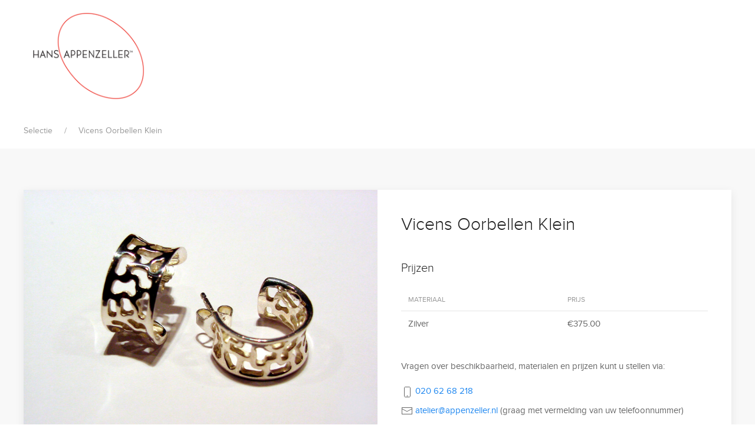

--- FILE ---
content_type: text/html; charset=utf-8
request_url: https://selectie.appenzeller.lisser.tech/selectie/item/764
body_size: 1475
content:
<!DOCTYPE html>

<html lang="nl">

<head>
    <meta charset="utf-8">
    <title>Vicens Oorbellen Klein</title>
    <meta http-equiv="X-UA-Compatible" content="IE=edge">
    <meta name="viewport" content="width=device-width, initial-scale=1">
    <link rel="stylesheet" href="/static/uikit-3.8.0/css/uikit.min.css"/>
    <link rel="stylesheet" href="/static/uikit-3.8.0/css/theme.css"/>
    <link rel="stylesheet" href="/static/css/custom.css"/>
    <link rel="shortcut icon" type="image/png" href="/static/favicon.ico"/>

    
        <!-- Global site tag (gtag.js) - Google Analytics -->
        <script async src="https://www.googletagmanager.com/gtag/js?id=G-MGXTMN3B8R"></script>
        <script>
          console.log('Analytics')
          window.dataLayer = window.dataLayer || [];
          function gtag(){dataLayer.push(arguments);}
          gtag('js', new Date());

          gtag('config', 'G-MGXTMN3B8R');
        </script>
    

</head>
<body>



<div class="uk-container">
    <nav class="uk-navbar-container uk-margin uk-navbar-transparent" uk-navbar>
        <div class="uk-navbar-left">
            <a class="uk-navbar-item uk-margin uk-margin-top uk-logo" href="/selectie">
                <img src="/static/appenzeller-logo.png" alt="Logo">
            </a>
        </div>
    </nav>
</div>



    <div class="uk-container uk-margin-top uk-margin-bottom">
        <ul class="uk-breadcrumb">
            <li><a href="/selectie">Selectie</a></li>
            <li><a class="uk-text-capitalize" href="/selectie/item/764">Vicens Oorbellen klein</a></li>
        </ul>
    </div>

    <div class="uk-section uk-section-muted">

        <div class="uk-container">

            <div class="uk-card uk-card-default uk-grid-collapse uk-child-width-1-2@m uk-margin" uk-grid>
                <div class="uk-card-media-left">
                    <img class="uk-width-1-1" src="/media/70f3c509bc56dadef0bc86c81dea416f02082a42_43FCAg7.jpg"/>
                </div>
                <div>
                    <div class="uk-card-body">

                        <h2 class="uk-text-capitalize">Vicens Oorbellen klein</h2>

                        
                            <h4>Prijzen</h4>
                            <table class="uk-table uk-table-small uk-table-divider uk-margin-medium-bottom">
                                <thead>
                                <tr>
                                    <th>Materiaal</th>
                                    <th>Prijs</th>
                                </tr>
                                </thead>
                                <tbody>
                                
                                    <tr>
                                        <td class="price-text">zilver</td>
                                        <td>€375.00</td>
                                    </tr>
                                
                                </tbody>
                            </table>
                        

                            <p>
                                Vragen over beschikbaarheid, materialen en prijzen kunt u stellen via:
                            </p>
                            <ul class="uk-list">
                                <li><span uk-icon="phone"></span> <a class="uk-link" type="tel" href="tel:+31206268218">020
                                    62 68 218</a></li>
                                <li><span uk-icon="mail"></span>
                                    <a
                                            type="email"
                                            href="mailto:atelier@appenzeller.nl?subject=Informatieaanvraag Vicens Oorbellen klein"
                                    >
                                        atelier@appenzeller.nl
                                    </a>
                                    (graag met vermelding van uw telefoonnummer)
                                </li>
                            </ul>

                    </div>
                </div>
            </div>

        </div>
    </div>




<script src="/static/uikit-3.8.0/js/uikit.min.js"></script>
<script src="/static/uikit-3.8.0/js/uikit-icons.min.js"></script>
</body>
</html>


--- FILE ---
content_type: text/css
request_url: https://selectie.appenzeller.lisser.tech/static/uikit-3.8.0/css/theme.css
body_size: 309267
content:
html {
 font-family:ProximaNova,-apple-system,BlinkMacSystemFont,"Segoe UI",Roboto,"Helvetica Neue",Arial,sans-serif;
 font-size:15px;
 font-weight:normal;
 line-height:1.5;
 -webkit-text-size-adjust:100%;
 background:#fff;
 color:#666;
 -webkit-font-smoothing:antialiased;
 -moz-osx-font-smoothing:grayscale;
 text-rendering:optimizeLegibility
}
body {
 margin:0
}
a:active,
a:hover {
 outline:none
}
a,
.uk-link {
 color:#1e87f0;
 text-decoration:none;
 cursor:pointer
}
a:hover,
.uk-link:hover,
.uk-link-toggle:hover .uk-link,
.uk-link-toggle:focus .uk-link {
 color:#0f6ecd;
 text-decoration:underline
}
abbr[title] {
 text-decoration:underline dotted;
 -webkit-text-decoration-style:dotted
}
b,
strong {
 font-weight:bolder
}
:not(pre)>code,
:not(pre)>kbd,
:not(pre)>samp {
 font-family:'Roboto Mono',monospace;
 font-size:12px;
 color:#f0506e;
 white-space:nowrap;
 padding:2px 6px;
 background:#f8f8f8
}
em {
 color:#f0506e
}
ins {
 background:#ffd;
 color:#666;
 text-decoration:none
}
mark {
 background:#ffd;
 color:#666
}
q {
 font-style:italic
}
small {
 font-size:80%
}
sub,
sup {
 font-size:75%;
 line-height:0;
 position:relative;
 vertical-align:baseline
}
sup {
 top:-0.5em
}
sub {
 bottom:-0.25em
}
audio,
canvas,
iframe,
img,
svg,
video {
 vertical-align:middle
}
canvas,
img,
video {
 max-width:100%;
 height:auto;
 box-sizing:border-box
}
@supports (display: block) {
 svg {
  max-width:100%;
  height:auto;
  box-sizing:border-box
 }
}
svg:not(:root) {
 overflow:hidden
}
img:not([src]) {
 min-width:1px;
 visibility:hidden
}
iframe {
 border:0
}
p,
ul,
ol,
dl,
pre,
address,
fieldset,
figure {
 margin:0 0 20px 0
}
*+p,
*+ul,
*+ol,
*+dl,
*+pre,
*+address,
*+fieldset,
*+figure {
 margin-top:20px
}
h1,
.uk-h1,
h2,
.uk-h2,
h3,
.uk-h3,
h4,
.uk-h4,
h5,
.uk-h5,
h6,
.uk-h6,
.uk-heading-small,
.uk-heading-medium,
.uk-heading-large,
.uk-heading-xlarge,
.uk-heading-2xlarge {
 margin:0 0 20px 0;
 font-family:ProximaNova,-apple-system,BlinkMacSystemFont,"Segoe UI",Roboto,"Helvetica Neue",Arial,sans-serif;
 font-weight:300;
 color:#222;
 text-transform:none
}
*+h1,
*+.uk-h1,
*+h2,
*+.uk-h2,
*+h3,
*+.uk-h3,
*+h4,
*+.uk-h4,
*+h5,
*+.uk-h5,
*+h6,
*+.uk-h6,
*+.uk-heading-small,
*+.uk-heading-medium,
*+.uk-heading-large,
*+.uk-heading-xlarge,
*+.uk-heading-2xlarge {
 margin-top:40px
}
h1,
.uk-h1 {
 font-size:32.3px;
 line-height:1.2
}
h2,
.uk-h2 {
 font-size:25.5px;
 line-height:1.3
}
h3,
.uk-h3 {
 font-size:24px;
 line-height:1.4
}
h4,
.uk-h4 {
 font-size:20px;
 line-height:1.4
}
h5,
.uk-h5 {
 font-size:15px;
 line-height:1.4
}
h6,
.uk-h6 {
 font-size:14px;
 line-height:1.4
}
@media (min-width:960px) {
 h1,
 .uk-h1 {
  font-size:38px
 }
 h2,
 .uk-h2 {
  font-size:30px
 }
}
ul,
ol {
 padding-left:30px
}
ul>li>ul,
ul>li>ol,
ol>li>ol,
ol>li>ul {
 margin:0
}
dt {
 font-weight:bold
}
dd {
 margin-left:0
}
hr,
.uk-hr {
 overflow:visible;
 text-align:inherit;
 margin:0 0 20px 0;
 border:0;
 border-top:1px solid #e5e5e5
}
*+hr,
*+.uk-hr {
 margin-top:20px
}
address {
 font-style:normal
}
blockquote {
 margin:0 0 20px 0;
 font-size:20px;
 line-height:1.5;
 font-style:italic;
 color:#222
}
*+blockquote {
 margin-top:20px
}
blockquote p:last-of-type {
 margin-bottom:0
}
blockquote footer {
 margin-top:10px;
 font-size:14px;
 line-height:1.5;
 color:#666
}
blockquote footer::before {
 content:"— "
}
pre {
 font:12px / 1.5 'Roboto Mono',monospace;
 color:#666;
 -moz-tab-size:4;
 tab-size:4;
 overflow:auto;
 padding:25px;
 border:0 solid #e5e5e5;
 border-radius:0;
 background:#f8f8f8
}
pre code {
 font-family:'Roboto Mono',monospace
}
::selection {
 background:#39f;
 color:#fff;
 text-shadow:none
}
details,
main {
 display:block
}
summary {
 display:list-item
}
template {
 display:none
}
.uk-breakpoint-s::before {
 content:'640px'
}
.uk-breakpoint-m::before {
 content:'960px'
}
.uk-breakpoint-l::before {
 content:'1200px'
}
.uk-breakpoint-xl::before {
 content:'1600px'
}
:root {
 --uk-breakpoint-s:640px;
 --uk-breakpoint-m:960px;
 --uk-breakpoint-l:1200px;
 --uk-breakpoint-xl:1600px
}
a.uk-link-muted,
.uk-link-muted a {
 color:#999
}
a.uk-link-muted:hover,
.uk-link-muted a:hover,
.uk-link-toggle:hover .uk-link-muted,
.uk-link-toggle:focus .uk-link-muted {
 color:#666
}
a.uk-link-text,
.uk-link-text a {
 color:inherit
}
a.uk-link-text:hover,
.uk-link-text a:hover,
.uk-link-toggle:hover .uk-link-text,
.uk-link-toggle:focus .uk-link-text {
 color:#999
}
a.uk-link-heading,
.uk-link-heading a {
 color:inherit
}
a.uk-link-heading:hover,
.uk-link-heading a:hover,
.uk-link-toggle:hover .uk-link-heading,
.uk-link-toggle:focus .uk-link-heading {
 color:#1e87f0;
 text-decoration:none
}
a.uk-link-reset,
.uk-link-reset a {
 color:inherit !important;
 text-decoration:none !important
}
.uk-link-toggle {
 color:inherit !important;
 text-decoration:none !important
}
.uk-link-toggle:focus {
 outline:none
}
.uk-heading-small {
 font-size:2.6rem;
 line-height:1.2
}
.uk-heading-medium {
 font-size:2.8875rem;
 line-height:1.1
}
.uk-heading-large {
 font-size:3.4rem;
 line-height:1.1
}
.uk-heading-xlarge {
 font-size:4rem;
 line-height:1
}
.uk-heading-2xlarge {
 font-size:6rem;
 line-height:1
}
@media (min-width:960px) {
 .uk-heading-small {
  font-size:3.25rem
 }
 .uk-heading-medium {
  font-size:3.5rem
 }
 .uk-heading-large {
  font-size:4rem
 }
 .uk-heading-xlarge {
  font-size:6rem
 }
 .uk-heading-2xlarge {
  font-size:8rem
 }
}
@media (min-width:1200px) {
 .uk-heading-medium {
  font-size:4rem
 }
 .uk-heading-large {
  font-size:6rem
 }
 .uk-heading-xlarge {
  font-size:8rem
 }
 .uk-heading-2xlarge {
  font-size:11rem
 }
}
.uk-heading-divider {
 padding-bottom:calc(5px + 0.1em);
 border-bottom:calc(0.2px + 0.05em) solid #e5e5e5
}
.uk-heading-bullet {
 position:relative
}
.uk-heading-bullet::before {
 content:"";
 display:inline-block;
 position:relative;
 top:calc(-0.1 * 1em);
 vertical-align:middle;
 height:calc(4px + 0.7em);
 margin-right:calc(5px + 0.2em);
 border-left:calc(5px + 0.1em) solid #e5e5e5
}
.uk-heading-line {
 overflow:hidden
}
.uk-heading-line>* {
 display:inline-block;
 position:relative
}
.uk-heading-line>::before,
.uk-heading-line>::after {
 content:"";
 position:absolute;
 top:calc(50% - (calc(0.2px + 0.05em) / 2));
 width:2000px;
 border-bottom:calc(0.2px + 0.05em) solid #e5e5e5
}
.uk-heading-line>::before {
 right:100%;
 margin-right:calc(5px + 0.3em)
}
.uk-heading-line>::after {
 left:100%;
 margin-left:calc(5px + 0.3em)
}
[class*='uk-divider'] {
 border:none;
 margin-bottom:20px
}
*+[class*='uk-divider'] {
 margin-top:20px
}
.uk-divider-icon {
 position:relative;
 height:20px;
 background-image:url("data:image/svg+xml;charset=UTF-8,%3Csvg%20width%3D%2220%22%20height%3D%2220%22%20viewBox%3D%220%200%2020%2020%22%20xmlns%3D%22http%3A%2F%2Fwww.w3.org%2F2000%2Fsvg%22%3E%0A%20%20%20%20%3Ccircle%20fill%3D%22none%22%20stroke%3D%22%23e5e5e5%22%20stroke-width%3D%222%22%20cx%3D%2210%22%20cy%3D%2210%22%20r%3D%227%22%20%2F%3E%0A%3C%2Fsvg%3E%0A");
 background-repeat:no-repeat;
 background-position:50% 50%
}
.uk-divider-icon::before,
.uk-divider-icon::after {
 content:"";
 position:absolute;
 top:50%;
 max-width:calc(50% - (50px / 2));
 border-bottom:1px solid #e5e5e5
}
.uk-divider-icon::before {
 right:calc(50% + (50px / 2));
 width:100%
}
.uk-divider-icon::after {
 left:calc(50% + (50px / 2));
 width:100%
}
.uk-divider-small {
 line-height:0
}
.uk-divider-small::after {
 content:"";
 display:inline-block;
 width:100px;
 max-width:100%;
 border-top:1px solid #e5e5e5;
 vertical-align:top
}
.uk-divider-vertical {
 width:1px;
 height:100px;
 margin-left:auto;
 margin-right:auto;
 border-left:1px solid #e5e5e5
}
.uk-list {
 padding:0;
 list-style:none
}
.uk-list>*>:last-child {
 margin-bottom:0
}
.uk-list>:nth-child(n+2),
.uk-list>*>ul {
 margin-top:10px
}
.uk-list-disc>*,
.uk-list-circle>*,
.uk-list-square>*,
.uk-list-decimal>*,
.uk-list-hyphen>* {
 padding-left:30px
}
.uk-list-decimal {
 counter-reset:decimal
}
.uk-list-decimal>* {
 counter-increment:decimal
}
[class*='uk-list']>::before {
 content:'';
 position:relative;
 left:-30px;
 width:30px;
 height:1.5em;
 margin-bottom:-1.5em;
 display:list-item;
 list-style-position:inside;
 text-align:right
}
.uk-list-disc>::before {
 list-style-type:disc
}
.uk-list-circle>::before {
 list-style-type:circle
}
.uk-list-square>::before {
 list-style-type:square
}
.uk-list-decimal>::before {
 content:counter(decimal, decimal) '\200A.\00A0'
}
.uk-list-hyphen>::before {
 content:'–\00A0\00A0'
}
.uk-list-muted>::before {
 color:#999 !important
}
.uk-list-emphasis>::before {
 color:#222 !important
}
.uk-list-primary>::before {
 color:#1e87f0 !important
}
.uk-list-secondary>::before {
 color:#222 !important
}
.uk-list-bullet>* {
 padding-left:30px
}
.uk-list-bullet>::before {
 content:"";
 position:relative;
 left:-30px;
 width:30px;
 height:1.5em;
 margin-bottom:-1.5em;
 background-image:url("data:image/svg+xml;charset=UTF-8,%3Csvg%20width%3D%226%22%20height%3D%226%22%20viewBox%3D%220%200%206%206%22%20xmlns%3D%22http%3A%2F%2Fwww.w3.org%2F2000%2Fsvg%22%3E%0A%20%20%20%20%3Ccircle%20fill%3D%22%23666%22%20cx%3D%223%22%20cy%3D%223%22%20r%3D%223%22%20%2F%3E%0A%3C%2Fsvg%3E");
 background-repeat:no-repeat;
 background-position:50% 50%
}
.uk-list-divider>:nth-child(n+2) {
 margin-top:10px;
 padding-top:10px;
 border-top:1px solid #e5e5e5
}
.uk-list-striped>* {
 padding:10px 10px
}
.uk-list-striped>*:nth-of-type(odd) {
 border-top:1px solid #e5e5e5;
 border-bottom:1px solid #e5e5e5
}
.uk-list-striped>:nth-of-type(odd) {
 background:#f8f8f8
}
.uk-list-striped>:nth-child(n+2) {
 margin-top:0
}
.uk-list-large>:nth-child(n+2),
.uk-list-large>*>ul {
 margin-top:20px
}
.uk-list-collapse>:nth-child(n+2),
.uk-list-collapse>*>ul {
 margin-top:0
}
.uk-list-large.uk-list-divider>:nth-child(n+2) {
 margin-top:20px;
 padding-top:20px
}
.uk-list-collapse.uk-list-divider>:nth-child(n+2) {
 margin-top:0;
 padding-top:0
}
.uk-list-large.uk-list-striped>* {
 padding:20px 10px
}
.uk-list-collapse.uk-list-striped>* {
 padding-top:0;
 padding-bottom:0
}
.uk-list-large.uk-list-striped>:nth-child(n+2),
.uk-list-collapse.uk-list-striped>:nth-child(n+2) {
 margin-top:0
}
.uk-description-list>dt {
 color:#222;
 font-size:14px;
 font-weight:normal;
 text-transform:uppercase
}
.uk-description-list>dt:nth-child(n+2) {
 margin-top:20px
}
.uk-description-list-divider>dt:nth-child(n+2) {
 margin-top:20px;
 padding-top:20px;
 border-top:1px solid #e5e5e5
}
.uk-table {
 border-collapse:collapse;
 border-spacing:0;
 width:100%;
 margin-bottom:20px
}
*+.uk-table {
 margin-top:20px
}
.uk-table th {
 padding:16px 12px;
 text-align:left;
 vertical-align:bottom;
 font-size:12px;
 font-weight:normal;
 color:#999;
 text-transform:uppercase
}
.uk-table td {
 padding:16px 12px;
 vertical-align:top
}
.uk-table td>:last-child {
 margin-bottom:0
}
.uk-table tfoot {
 font-size:14px
}
.uk-table caption {
 font-size:14px;
 text-align:left;
 color:#999
}
.uk-table-middle,
.uk-table-middle td {
 vertical-align:middle !important
}
.uk-table-divider>tr:not(:first-child),
.uk-table-divider>:not(:first-child)>tr,
.uk-table-divider>:first-child>tr:not(:first-child) {
 border-top:1px solid #e5e5e5
}
.uk-table-striped>tr:nth-of-type(odd),
.uk-table-striped tbody tr:nth-of-type(odd) {
 background:#f8f8f8;
 border-top:1px solid #e5e5e5;
 border-bottom:1px solid #e5e5e5
}
.uk-table-hover>tr:hover,
.uk-table-hover tbody tr:hover {
 background:#ffd
}
.uk-table>tr.uk-active,
.uk-table tbody tr.uk-active {
 background:#ffd
}
.uk-table-small th,
.uk-table-small td {
 padding:10px 12px
}
.uk-table-large th,
.uk-table-large td {
 padding:22px 12px
}
.uk-table-justify th:first-child,
.uk-table-justify td:first-child {
 padding-left:0
}
.uk-table-justify th:last-child,
.uk-table-justify td:last-child {
 padding-right:0
}
.uk-table-shrink {
 width:1px
}
.uk-table-expand {
 min-width:150px
}
.uk-table-link {
 padding:0 !important
}
.uk-table-link>a {
 display:block;
 padding:16px 12px
}
.uk-table-small .uk-table-link>a {
 padding:10px 12px
}
@media (max-width:959px) {
 .uk-table-responsive,
 .uk-table-responsive tbody,
 .uk-table-responsive th,
 .uk-table-responsive td,
 .uk-table-responsive tr {
  display:block
 }
 .uk-table-responsive thead {
  display:none
 }
 .uk-table-responsive th,
 .uk-table-responsive td {
  width:auto !important;
  max-width:none !important;
  min-width:0 !important;
  overflow:visible !important;
  white-space:normal !important
 }
 .uk-table-responsive th:not(:first-child):not(.uk-table-link),
 .uk-table-responsive td:not(:first-child):not(.uk-table-link),
 .uk-table-responsive .uk-table-link:not(:first-child)>a {
  padding-top:5px !important
 }
 .uk-table-responsive th:not(:last-child):not(.uk-table-link),
 .uk-table-responsive td:not(:last-child):not(.uk-table-link),
 .uk-table-responsive .uk-table-link:not(:last-child)>a {
  padding-bottom:5px !important
 }
 .uk-table-justify.uk-table-responsive th,
 .uk-table-justify.uk-table-responsive td {
  padding-left:0;
  padding-right:0
 }
}
.uk-table tbody tr {
 transition:background-color .1s linear
}
.uk-icon {
 margin:0;
 border:none;
 border-radius:0;
 overflow:visible;
 font:inherit;
 color:inherit;
 text-transform:none;
 padding:0;
 background-color:transparent;
 display:inline-block;
 fill:currentcolor;
 line-height:0
}
button.uk-icon:not(:disabled) {
 cursor:pointer
}
.uk-icon::-moz-focus-inner {
 border:0;
 padding:0
}
.uk-icon:not(.uk-preserve) [fill*='#']:not(.uk-preserve) {
 fill:currentcolor
}
.uk-icon:not(.uk-preserve) [stroke*='#']:not(.uk-preserve) {
 stroke:currentcolor
}
.uk-icon>* {
 transform:translate(0, 0)
}
.uk-icon-image {
 width:20px;
 height:20px;
 background-position:50% 50%;
 background-repeat:no-repeat;
 background-size:contain;
 vertical-align:middle
}
.uk-icon-link {
 color:#999
}
.uk-icon-link:hover,
.uk-icon-link:focus {
 color:#666;
 outline:none
}
.uk-icon-link:active,
.uk-active>.uk-icon-link {
 color:#595959
}
.uk-icon-button {
 box-sizing:border-box;
 width:36px;
 height:36px;
 border-radius:500px;
 background:#f8f8f8;
 color:#999;
 vertical-align:middle;
 display:inline-flex;
 justify-content:center;
 align-items:center;
 transition:.1s ease-in-out;
 transition-property:color,background-color
}
.uk-icon-button:hover,
.uk-icon-button:focus {
 background-color:#ebebeb;
 color:#666;
 outline:none
}
.uk-icon-button:active,
.uk-active>.uk-icon-button {
 background-color:#dfdfdf;
 color:#666
}
.uk-range {
 box-sizing:border-box;
 margin:0;
 vertical-align:middle;
 max-width:100%;
 width:100%;
 -webkit-appearance:none;
 background:transparent;
 padding:0
}
.uk-range:focus {
 outline:none
}
.uk-range::-moz-focus-outer {
 border:none
}
.uk-range::-ms-track {
 height:15px;
 background:transparent;
 border-color:transparent;
 color:transparent
}
.uk-range:not(:disabled)::-webkit-slider-thumb {
 cursor:pointer
}
.uk-range:not(:disabled)::-moz-range-thumb {
 cursor:pointer
}
.uk-range:not(:disabled)::-ms-thumb {
 cursor:pointer
}
.uk-range::-webkit-slider-thumb {
 -webkit-appearance:none;
 margin-top:-7px;
 height:15px;
 width:15px;
 border-radius:500px;
 background:#fff;
 border:1px solid #ccc
}
.uk-range::-moz-range-thumb {
 border:none;
 height:15px;
 width:15px;
 border-radius:500px;
 background:#fff;
 border:1px solid #ccc
}
.uk-range::-ms-thumb {
 margin-top:0
}
.uk-range::-ms-thumb {
 border:none;
 height:15px;
 width:15px;
 border-radius:500px;
 background:#fff;
 border:1px solid #ccc
}
.uk-range::-ms-tooltip {
 display:none
}
.uk-range::-webkit-slider-runnable-track {
 height:3px;
 background:#ebebeb;
 border-radius:500px
}
.uk-range:focus::-webkit-slider-runnable-track,
.uk-range:active::-webkit-slider-runnable-track {
 background:#dedede
}
.uk-range::-moz-range-track {
 height:3px;
 background:#ebebeb;
 border-radius:500px
}
.uk-range:focus::-moz-range-track {
 background:#dedede
}
.uk-range::-ms-fill-lower,
.uk-range::-ms-fill-upper {
 height:3px;
 background:#ebebeb;
 border-radius:500px
}
.uk-range:focus::-ms-fill-lower,
.uk-range:focus::-ms-fill-upper {
 background:#dedede
}
.uk-input,
.uk-select,
.uk-textarea,
.uk-radio,
.uk-checkbox {
 box-sizing:border-box;
 margin:0;
 border-radius:0;
 font:inherit
}
.uk-input {
 overflow:visible
}
.uk-select {
 text-transform:none
}
.uk-select optgroup {
 font:inherit;
 font-weight:bold
}
.uk-textarea {
 overflow:auto
}
.uk-input[type="search"]::-webkit-search-cancel-button,
.uk-input[type="search"]::-webkit-search-decoration {
 -webkit-appearance:none
}
.uk-input[type="number"]::-webkit-inner-spin-button,
.uk-input[type="number"]::-webkit-outer-spin-button {
 height:auto
}
.uk-input::-moz-placeholder,
.uk-textarea::-moz-placeholder {
 opacity:1
}
.uk-radio:not(:disabled),
.uk-checkbox:not(:disabled) {
 cursor:pointer
}
.uk-fieldset {
 border:none;
 margin:0;
 padding:0
}
.uk-input,
.uk-textarea {
 -webkit-appearance:none
}
.uk-input,
.uk-select,
.uk-textarea {
 max-width:100%;
 width:100%;
 border:0 none;
 padding:0 10px;
 background:#fff;
 color:#666;
 border:1px solid #e5e5e5;
 transition:.2s ease-in-out;
 transition-property:color,background-color,border
}
.uk-input,
.uk-select:not([multiple]):not([size]) {
 height:40px;
 vertical-align:middle;
 display:inline-block
}
.uk-input:not(input),
.uk-select:not(select) {
 line-height:38px
}
.uk-select[multiple],
.uk-select[size],
.uk-textarea {
 padding-top:6px;
 padding-bottom:6px;
 vertical-align:top
}
.uk-select[multiple],
.uk-select[size] {
 resize:vertical
}
.uk-input:focus,
.uk-select:focus,
.uk-textarea:focus {
 outline:none;
 background-color:#fff;
 color:#666;
 border-color:#1e87f0
}
.uk-input:disabled,
.uk-select:disabled,
.uk-textarea:disabled {
 background-color:#f8f8f8;
 color:#999;
 border-color:#e5e5e5
}
.uk-input::-ms-input-placeholder {
 color:#999 !important
}
.uk-input::placeholder {
 color:#999
}
.uk-textarea::-ms-input-placeholder {
 color:#999 !important
}
.uk-textarea::placeholder {
 color:#999
}
.uk-form-small {
 font-size:14px
}
.uk-form-small:not(textarea):not([multiple]):not([size]) {
 height:30px;
 padding-left:8px;
 padding-right:8px
}
textarea.uk-form-small,
[multiple].uk-form-small,
[size].uk-form-small {
 padding:5px 8px
}
.uk-form-small:not(select):not(input):not(textarea) {
 line-height:28px
}
.uk-form-large {
 font-size:20px
}
.uk-form-large:not(textarea):not([multiple]):not([size]) {
 height:55px;
 padding-left:12px;
 padding-right:12px
}
textarea.uk-form-large,
[multiple].uk-form-large,
[size].uk-form-large {
 padding:7px 12px
}
.uk-form-large:not(select):not(input):not(textarea) {
 line-height:53px
}
.uk-form-danger,
.uk-form-danger:focus {
 color:#f0506e;
 border-color:#f0506e
}
.uk-form-success,
.uk-form-success:focus {
 color:#32d296;
 border-color:#32d296
}
.uk-form-blank {
 background:none;
 border-color:transparent
}
.uk-form-blank:focus {
 border-color:#e5e5e5;
 border-style:dashed
}
input.uk-form-width-xsmall {
 width:50px
}
select.uk-form-width-xsmall {
 width:75px
}
.uk-form-width-small {
 width:130px
}
.uk-form-width-medium {
 width:200px
}
.uk-form-width-large {
 width:500px
}
.uk-select:not([multiple]):not([size]) {
 -webkit-appearance:none;
 -moz-appearance:none;
 padding-right:20px;
 background-image:url("data:image/svg+xml;charset=UTF-8,%3Csvg%20width%3D%2224%22%20height%3D%2216%22%20viewBox%3D%220%200%2024%2016%22%20xmlns%3D%22http%3A%2F%2Fwww.w3.org%2F2000%2Fsvg%22%3E%0A%20%20%20%20%3Cpolygon%20fill%3D%22%23666%22%20points%3D%2212%201%209%206%2015%206%22%20%2F%3E%0A%20%20%20%20%3Cpolygon%20fill%3D%22%23666%22%20points%3D%2212%2013%209%208%2015%208%22%20%2F%3E%0A%3C%2Fsvg%3E%0A");
 background-repeat:no-repeat;
 background-position:100% 50%
}
.uk-select:not([multiple]):not([size])::-ms-expand {
 display:none
}
.uk-select:not([multiple]):not([size]) option {
 color:#666
}
.uk-select:not([multiple]):not([size]):disabled {
 background-image:url("data:image/svg+xml;charset=UTF-8,%3Csvg%20width%3D%2224%22%20height%3D%2216%22%20viewBox%3D%220%200%2024%2016%22%20xmlns%3D%22http%3A%2F%2Fwww.w3.org%2F2000%2Fsvg%22%3E%0A%20%20%20%20%3Cpolygon%20fill%3D%22%23999%22%20points%3D%2212%201%209%206%2015%206%22%20%2F%3E%0A%20%20%20%20%3Cpolygon%20fill%3D%22%23999%22%20points%3D%2212%2013%209%208%2015%208%22%20%2F%3E%0A%3C%2Fsvg%3E%0A")
}
.uk-input[list] {
 padding-right:20px;
 background-repeat:no-repeat;
 background-position:100% 50%
}
.uk-input[list]:hover,
.uk-input[list]:focus {
 background-image:url("data:image/svg+xml;charset=UTF-8,%3Csvg%20width%3D%2224%22%20height%3D%2216%22%20viewBox%3D%220%200%2024%2016%22%20xmlns%3D%22http%3A%2F%2Fwww.w3.org%2F2000%2Fsvg%22%3E%0A%20%20%20%20%3Cpolygon%20fill%3D%22%23666%22%20points%3D%2212%2012%208%206%2016%206%22%20%2F%3E%0A%3C%2Fsvg%3E%0A")
}
.uk-input[list]::-webkit-calendar-picker-indicator {
 display:none !important
}
.uk-radio,
.uk-checkbox {
 display:inline-block;
 height:16px;
 width:16px;
 overflow:hidden;
 margin-top:-4px;
 vertical-align:middle;
 -webkit-appearance:none;
 -moz-appearance:none;
 background-color:transparent;
 background-repeat:no-repeat;
 background-position:50% 50%;
 border:1px solid #ccc;
 transition:.2s ease-in-out;
 transition-property:background-color,border
}
.uk-radio {
 border-radius:50%
}
.uk-radio:focus,
.uk-checkbox:focus {
 background-color:rgba(0,0,0,0);
 outline:none;
 border-color:#1e87f0
}
.uk-radio:checked,
.uk-checkbox:checked,
.uk-checkbox:indeterminate {
 background-color:#1e87f0;
 border-color:transparent
}
.uk-radio:checked:focus,
.uk-checkbox:checked:focus,
.uk-checkbox:indeterminate:focus {
 background-color:#0e6dcd
}
.uk-radio:checked {
 background-image:url("data:image/svg+xml;charset=UTF-8,%3Csvg%20width%3D%2216%22%20height%3D%2216%22%20viewBox%3D%220%200%2016%2016%22%20xmlns%3D%22http%3A%2F%2Fwww.w3.org%2F2000%2Fsvg%22%3E%0A%20%20%20%20%3Ccircle%20fill%3D%22%23fff%22%20cx%3D%228%22%20cy%3D%228%22%20r%3D%222%22%20%2F%3E%0A%3C%2Fsvg%3E")
}
.uk-checkbox:checked {
 background-image:url("data:image/svg+xml;charset=UTF-8,%3Csvg%20width%3D%2214%22%20height%3D%2211%22%20viewBox%3D%220%200%2014%2011%22%20xmlns%3D%22http%3A%2F%2Fwww.w3.org%2F2000%2Fsvg%22%3E%0A%20%20%20%20%3Cpolygon%20fill%3D%22%23fff%22%20points%3D%2212%201%205%207.5%202%205%201%205.5%205%2010%2013%201.5%22%20%2F%3E%0A%3C%2Fsvg%3E%0A")
}
.uk-checkbox:indeterminate {
 background-image:url("data:image/svg+xml;charset=UTF-8,%3Csvg%20width%3D%2216%22%20height%3D%2216%22%20viewBox%3D%220%200%2016%2016%22%20xmlns%3D%22http%3A%2F%2Fwww.w3.org%2F2000%2Fsvg%22%3E%0A%20%20%20%20%3Crect%20fill%3D%22%23fff%22%20x%3D%223%22%20y%3D%228%22%20width%3D%2210%22%20height%3D%221%22%20%2F%3E%0A%3C%2Fsvg%3E")
}
.uk-radio:disabled,
.uk-checkbox:disabled {
 background-color:#f8f8f8;
 border-color:#e5e5e5
}
.uk-radio:disabled:checked {
 background-image:url("data:image/svg+xml;charset=UTF-8,%3Csvg%20width%3D%2216%22%20height%3D%2216%22%20viewBox%3D%220%200%2016%2016%22%20xmlns%3D%22http%3A%2F%2Fwww.w3.org%2F2000%2Fsvg%22%3E%0A%20%20%20%20%3Ccircle%20fill%3D%22%23999%22%20cx%3D%228%22%20cy%3D%228%22%20r%3D%222%22%20%2F%3E%0A%3C%2Fsvg%3E")
}
.uk-checkbox:disabled:checked {
 background-image:url("data:image/svg+xml;charset=UTF-8,%3Csvg%20width%3D%2214%22%20height%3D%2211%22%20viewBox%3D%220%200%2014%2011%22%20xmlns%3D%22http%3A%2F%2Fwww.w3.org%2F2000%2Fsvg%22%3E%0A%20%20%20%20%3Cpolygon%20fill%3D%22%23999%22%20points%3D%2212%201%205%207.5%202%205%201%205.5%205%2010%2013%201.5%22%20%2F%3E%0A%3C%2Fsvg%3E%0A")
}
.uk-checkbox:disabled:indeterminate {
 background-image:url("data:image/svg+xml;charset=UTF-8,%3Csvg%20width%3D%2216%22%20height%3D%2216%22%20viewBox%3D%220%200%2016%2016%22%20xmlns%3D%22http%3A%2F%2Fwww.w3.org%2F2000%2Fsvg%22%3E%0A%20%20%20%20%3Crect%20fill%3D%22%23999%22%20x%3D%223%22%20y%3D%228%22%20width%3D%2210%22%20height%3D%221%22%20%2F%3E%0A%3C%2Fsvg%3E")
}
.uk-legend {
 width:100%;
 color:inherit;
 padding:0;
 font-size:24px;
 line-height:1.4
}
.uk-form-custom {
 display:inline-block;
 position:relative;
 max-width:100%;
 vertical-align:middle
}
.uk-form-custom select,
.uk-form-custom input[type="file"] {
 position:absolute;
 top:0;
 z-index:1;
 width:100%;
 height:100%;
 left:0;
 -webkit-appearance:none;
 opacity:0;
 cursor:pointer
}
.uk-form-custom input[type="file"] {
 font-size:500px;
 overflow:hidden
}
.uk-form-label {
 color:#222;
 font-size:14px
}
.uk-form-stacked .uk-form-label {
 display:block;
 margin-bottom:5px
}
@media (max-width:959px) {
 .uk-form-horizontal .uk-form-label {
  display:block;
  margin-bottom:5px
 }
}
@media (min-width:960px) {
 .uk-form-horizontal .uk-form-label {
  width:200px;
  margin-top:7px;
  float:left
 }
 .uk-form-horizontal .uk-form-controls {
  margin-left:215px
 }
 .uk-form-horizontal .uk-form-controls-text {
  padding-top:7px
 }
}
.uk-form-icon {
 position:absolute;
 top:0;
 bottom:0;
 left:0;
 width:40px;
 display:inline-flex;
 justify-content:center;
 align-items:center;
 color:#999
}
.uk-form-icon:hover {
 color:#666
}
.uk-form-icon:not(a):not(button):not(input) {
 pointer-events:none
}
.uk-form-icon:not(.uk-form-icon-flip)~.uk-input {
 padding-left:40px !important
}
.uk-form-icon-flip {
 right:0;
 left:auto
}
.uk-form-icon-flip~.uk-input {
 padding-right:40px !important
}
.uk-button {
 margin:0;
 border:none;
 overflow:visible;
 font:inherit;
 color:inherit;
 text-transform:none;
 -webkit-appearance:none;
 border-radius:0;
 display:inline-block;
 box-sizing:border-box;
 padding:0 30px;
 vertical-align:middle;
 font-size:14px;
 line-height:38px;
 text-align:center;
 text-decoration:none;
 text-transform:uppercase;
 transition:.1s ease-in-out;
 transition-property:color,background-color,border-color
}
.uk-button:not(:disabled) {
 cursor:pointer
}
.uk-button::-moz-focus-inner {
 border:0;
 padding:0
}
.uk-button:hover {
 text-decoration:none
}
.uk-button:focus {
 outline:none
}
.uk-button-default {
 background-color:transparent;
 color:#222;
 border:1px solid #e5e5e5
}
.uk-button-default:hover,
.uk-button-default:focus {
 background-color:transparent;
 color:#222;
 border-color:#b2b2b2
}
.uk-button-default:active,
.uk-button-default.uk-active {
 background-color:transparent;
 color:#222;
 border-color:#999
}
.uk-button-primary {
 background-color:#1e87f0;
 color:#fff;
 border:1px solid transparent
}
.uk-button-primary:hover,
.uk-button-primary:focus {
 background-color:#0f7ae5;
 color:#fff
}
.uk-button-primary:active,
.uk-button-primary.uk-active {
 background-color:#0e6dcd;
 color:#fff
}
.uk-button-secondary {
 background-color:#222;
 color:#fff;
 border:1px solid transparent
}
.uk-button-secondary:hover,
.uk-button-secondary:focus {
 background-color:#151515;
 color:#fff
}
.uk-button-secondary:active,
.uk-button-secondary.uk-active {
 background-color:#080808;
 color:#fff
}
.uk-button-danger {
 background-color:#f0506e;
 color:#fff;
 border:1px solid transparent
}
.uk-button-danger:hover,
.uk-button-danger:focus {
 background-color:#ee395b;
 color:#fff
}
.uk-button-danger:active,
.uk-button-danger.uk-active {
 background-color:#ec2147;
 color:#fff
}
.uk-button-default:disabled,
.uk-button-primary:disabled,
.uk-button-secondary:disabled,
.uk-button-danger:disabled {
 background-color:transparent;
 color:#999;
 border-color:#e5e5e5
}
.uk-button-small {
 padding:0 15px;
 line-height:28px;
 font-size:14px
}
.uk-button-large {
 padding:0 40px;
 line-height:53px;
 font-size:14px
}
.uk-button-text {
 padding:0;
 line-height:1.5;
 background:none;
 color:#222;
 position:relative
}
.uk-button-text::before {
 content:"";
 position:absolute;
 bottom:0;
 left:0;
 right:100%;
 border-bottom:1px solid #222;
 transition:right .3s ease-out
}
.uk-button-text:hover,
.uk-button-text:focus {
 color:#222
}
.uk-button-text:hover::before,
.uk-button-text:focus::before {
 right:0
}
.uk-button-text:disabled {
 color:#999
}
.uk-button-text:disabled::before {
 display:none
}
.uk-button-link {
 padding:0;
 line-height:1.5;
 background:none;
 color:#222
}
.uk-button-link:hover,
.uk-button-link:focus {
 color:#999;
 text-decoration:none
}
.uk-button-link:disabled {
 color:#999;
 text-decoration:none
}
.uk-button-group {
 display:inline-flex;
 vertical-align:middle;
 position:relative
}
.uk-button-group>.uk-button:nth-child(n+2),
.uk-button-group>div:nth-child(n+2) .uk-button {
 margin-left:-1px
}
.uk-button-group .uk-button:hover,
.uk-button-group .uk-button:focus,
.uk-button-group .uk-button:active,
.uk-button-group .uk-button.uk-active {
 position:relative;
 z-index:1
}
.uk-progress {
 vertical-align:baseline;
 -webkit-appearance:none;
 -moz-appearance:none;
 display:block;
 width:100%;
 border:0;
 background-color:#f8f8f8;
 margin-bottom:20px;
 height:15px;
 border-radius:500px;
 overflow:hidden
}
*+.uk-progress {
 margin-top:20px
}
.uk-progress:indeterminate {
 color:transparent
}
.uk-progress::-webkit-progress-bar {
 background-color:#f8f8f8;
 border-radius:500px;
 overflow:hidden
}
.uk-progress:indeterminate::-moz-progress-bar {
 width:0
}
.uk-progress::-webkit-progress-value {
 background-color:#1e87f0;
 transition:width .6s ease
}
.uk-progress::-moz-progress-bar {
 background-color:#1e87f0
}
.uk-progress::-ms-fill {
 background-color:#1e87f0;
 transition:width .6s ease;
 border:0
}
.uk-section {
 display:flow-root;
 box-sizing:border-box;
 padding-top:40px;
 padding-bottom:40px
}
@media (min-width:960px) {
 .uk-section {
  padding-top:70px;
  padding-bottom:70px
 }
}
.uk-section>:last-child {
 margin-bottom:0
}
.uk-section-xsmall {
 padding-top:20px;
 padding-bottom:20px
}
.uk-section-small {
 padding-top:40px;
 padding-bottom:40px
}
.uk-section-large {
 padding-top:70px;
 padding-bottom:70px
}
@media (min-width:960px) {
 .uk-section-large {
  padding-top:140px;
  padding-bottom:140px
 }
}
.uk-section-xlarge {
 padding-top:140px;
 padding-bottom:140px
}
@media (min-width:960px) {
 .uk-section-xlarge {
  padding-top:210px;
  padding-bottom:210px
 }
}
.uk-section-default {
 background:#fff
}
.uk-section-muted {
 background:#f8f8f8
}
.uk-section-primary {
 background:#1e87f0
}
.uk-section-secondary {
 background:#222
}
.uk-container {
 display:flow-root;
 box-sizing:content-box;
 max-width:1380px;
 margin-left:auto;
 margin-right:auto;
 padding-left:15px;
 padding-right:15px
}
@media (min-width:640px) {
 .uk-container {
  padding-left:30px;
  padding-right:30px
 }
}
@media (min-width:960px) {
 .uk-container {
  padding-left:40px;
  padding-right:40px
 }
}
.uk-container>:last-child {
 margin-bottom:0
}
.uk-container .uk-container {
 padding-left:0;
 padding-right:0
}
.uk-container-xsmall {
 max-width:750px
}
.uk-container-small {
 max-width:700px
}
.uk-container-large {
 max-width:1400px
}
.uk-container-xlarge {
 max-width:1600px
}
.uk-container-expand {
 max-width:none
}
.uk-container-expand-left {
 margin-left:0
}
.uk-container-expand-right {
 margin-right:0
}
@media (min-width:640px) {
 .uk-container-expand-left.uk-container-xsmall,
 .uk-container-expand-right.uk-container-xsmall {
  max-width:calc(50% + (750px / 2) - 30px)
 }
 .uk-container-expand-left.uk-container-small,
 .uk-container-expand-right.uk-container-small {
  max-width:calc(50% + (700px / 2) - 30px)
 }
}
@media (min-width:960px) {
 .uk-container-expand-left,
 .uk-container-expand-right {
  max-width:calc(50% + (1380px / 2) - 40px)
 }
 .uk-container-expand-left.uk-container-xsmall,
 .uk-container-expand-right.uk-container-xsmall {
  max-width:calc(50% + (750px / 2) - 40px)
 }
 .uk-container-expand-left.uk-container-small,
 .uk-container-expand-right.uk-container-small {
  max-width:calc(50% + (700px / 2) - 40px)
 }
 .uk-container-expand-left.uk-container-large,
 .uk-container-expand-right.uk-container-large {
  max-width:calc(50% + (1400px / 2) - 40px)
 }
 .uk-container-expand-left.uk-container-xlarge,
 .uk-container-expand-right.uk-container-xlarge {
  max-width:calc(50% + (1600px / 2) - 40px)
 }
}
.uk-container-item-padding-remove-left,
.uk-container-item-padding-remove-right {
 width:calc(100% + 15px)
}
.uk-container-item-padding-remove-left {
 margin-left:-15px
}
.uk-container-item-padding-remove-right {
 margin-right:-15px
}
@media (min-width:640px) {
 .uk-container-item-padding-remove-left,
 .uk-container-item-padding-remove-right {
  width:calc(100% + 30px)
 }
 .uk-container-item-padding-remove-left {
  margin-left:-30px
 }
 .uk-container-item-padding-remove-right {
  margin-right:-30px
 }
}
@media (min-width:960px) {
 .uk-container-item-padding-remove-left,
 .uk-container-item-padding-remove-right {
  width:calc(100% + 40px)
 }
 .uk-container-item-padding-remove-left {
  margin-left:-40px
 }
 .uk-container-item-padding-remove-right {
  margin-right:-40px
 }
}
.uk-tile {
 display:flow-root;
 position:relative;
 box-sizing:border-box;
 padding-left:15px;
 padding-right:15px;
 padding-top:40px;
 padding-bottom:40px
}
@media (min-width:640px) {
 .uk-tile {
  padding-left:30px;
  padding-right:30px
 }
}
@media (min-width:960px) {
 .uk-tile {
  padding-left:40px;
  padding-right:40px;
  padding-top:70px;
  padding-bottom:70px
 }
}
.uk-tile>:last-child {
 margin-bottom:0
}
.uk-tile-xsmall {
 padding-top:20px;
 padding-bottom:20px
}
.uk-tile-small {
 padding-top:40px;
 padding-bottom:40px
}
.uk-tile-large {
 padding-top:70px;
 padding-bottom:70px
}
@media (min-width:960px) {
 .uk-tile-large {
  padding-top:140px;
  padding-bottom:140px
 }
}
.uk-tile-xlarge {
 padding-top:140px;
 padding-bottom:140px
}
@media (min-width:960px) {
 .uk-tile-xlarge {
  padding-top:210px;
  padding-bottom:210px
 }
}
.uk-tile-default {
 background-color:#fff
}
.uk-tile-muted {
 background-color:#f8f8f8
}
.uk-tile-primary {
 background-color:#1e87f0
}
.uk-tile-secondary {
 background-color:#222
}
.uk-card {
 position:relative;
 box-sizing:border-box;
 transition:box-shadow .1s ease-in-out
}
.uk-card-body {
 display:flow-root;
 padding:30px 30px
}
.uk-card-header {
 display:flow-root;
 padding:15px 30px
}
.uk-card-footer {
 display:flow-root;
 padding:15px 30px
}
@media (min-width:1200px) {
 .uk-card-body {
  padding:40px 40px
 }
 .uk-card-header {
  padding:20px 40px
 }
 .uk-card-footer {
  padding:20px 40px
 }
}
.uk-card-body>:last-child,
.uk-card-header>:last-child,
.uk-card-footer>:last-child {
 margin-bottom:0
}
.uk-card-title {
 font-size:24px;
 line-height:1.4
}
.uk-card-badge {
 position:absolute;
 top:15px;
 right:15px;
 z-index:1;
 height:22px;
 padding:0 10px;
 background:#1e87f0;
 color:#fff;
 font-size:14px;
 display:flex;
 justify-content:center;
 align-items:center;
 line-height:0;
 border-radius:2px;
 text-transform:uppercase
}
.uk-card-badge:first-child+* {
 margin-top:0
}
.uk-card-hover:not(.uk-card-default):not(.uk-card-primary):not(.uk-card-secondary):hover {
 background-color:#fff;
 box-shadow:0 14px 25px rgba(0,0,0,0.16)
}
.uk-card-default {
 background-color:#fff;
 color:#666;
 box-shadow:0 5px 15px rgba(0,0,0,0.08)
}
.uk-card-default .uk-card-title {
 color:#222
}
.uk-card-default.uk-card-hover:hover {
 background-color:#fff;
 box-shadow:0 14px 25px rgba(0,0,0,0.16)
}
.uk-card-default .uk-card-header {
 border-bottom:1px solid #e5e5e5
}
.uk-card-default .uk-card-footer {
 border-top:1px solid #e5e5e5
}
.uk-card-primary {
 background-color:#1e87f0;
 color:#fff;
 box-shadow:0 5px 15px rgba(0,0,0,0.08)
}
.uk-card-primary .uk-card-title {
 color:#fff
}
.uk-card-primary.uk-card-hover:hover {
 background-color:#1e87f0;
 box-shadow:0 14px 25px rgba(0,0,0,0.16)
}
.uk-card-secondary {
 background-color:#222;
 color:#fff;
 box-shadow:0 5px 15px rgba(0,0,0,0.08)
}
.uk-card-secondary .uk-card-title {
 color:#fff
}
.uk-card-secondary.uk-card-hover:hover {
 background-color:#222;
 box-shadow:0 14px 25px rgba(0,0,0,0.16)
}
.uk-card-small.uk-card-body,
.uk-card-small .uk-card-body {
 padding:20px 20px
}
.uk-card-small .uk-card-header {
 padding:13px 20px
}
.uk-card-small .uk-card-footer {
 padding:13px 20px
}
@media (min-width:1200px) {
 .uk-card-large.uk-card-body,
 .uk-card-large .uk-card-body {
  padding:70px 70px
 }
 .uk-card-large .uk-card-header {
  padding:35px 70px
 }
 .uk-card-large .uk-card-footer {
  padding:35px 70px
 }
}
.uk-card-body>.uk-nav-default {
 margin-left:-30px;
 margin-right:-30px
}
.uk-card-body>.uk-nav-default:only-child {
 margin-top:-15px;
 margin-bottom:-15px
}
.uk-card-body>.uk-nav-default>li>a,
.uk-card-body>.uk-nav-default .uk-nav-header,
.uk-card-body>.uk-nav-default .uk-nav-divider {
 padding-left:30px;
 padding-right:30px
}
.uk-card-body>.uk-nav-default .uk-nav-sub {
 padding-left:45px
}
@media (min-width:1200px) {
 .uk-card-body>.uk-nav-default {
  margin-left:-40px;
  margin-right:-40px
 }
 .uk-card-body>.uk-nav-default:only-child {
  margin-top:-25px;
  margin-bottom:-25px
 }
 .uk-card-body>.uk-nav-default>li>a,
 .uk-card-body>.uk-nav-default .uk-nav-header,
 .uk-card-body>.uk-nav-default .uk-nav-divider {
  padding-left:40px;
  padding-right:40px
 }
 .uk-card-body>.uk-nav-default .uk-nav-sub {
  padding-left:55px
 }
}
.uk-card-small>.uk-nav-default {
 margin-left:-20px;
 margin-right:-20px
}
.uk-card-small>.uk-nav-default:only-child {
 margin-top:-5px;
 margin-bottom:-5px
}
.uk-card-small>.uk-nav-default>li>a,
.uk-card-small>.uk-nav-default .uk-nav-header,
.uk-card-small>.uk-nav-default .uk-nav-divider {
 padding-left:20px;
 padding-right:20px
}
.uk-card-small>.uk-nav-default .uk-nav-sub {
 padding-left:35px
}
@media (min-width:1200px) {
 .uk-card-large>.uk-nav-default {
  margin:0
 }
 .uk-card-large>.uk-nav-default:only-child {
  margin:0
 }
 .uk-card-large>.uk-nav-default>li>a,
 .uk-card-large>.uk-nav-default .uk-nav-header,
 .uk-card-large>.uk-nav-default .uk-nav-divider {
  padding-left:0;
  padding-right:0
 }
 .uk-card-large>.uk-nav-default .uk-nav-sub {
  padding-left:15px
 }
}
.uk-close {
 color:#999;
 transition:.1s ease-in-out;
 transition-property:color,opacity
}
.uk-close:hover,
.uk-close:focus {
 color:#666;
 outline:none
}
.uk-spinner>* {
 animation:uk-spinner-rotate 1.4s linear infinite
}
@keyframes uk-spinner-rotate {
 0% {
  transform:rotate(0deg)
 }
 100% {
  transform:rotate(270deg)
 }
}
.uk-spinner>*>* {
 stroke-dasharray:88px;
 stroke-dashoffset:0;
 transform-origin:center;
 animation:uk-spinner-dash 1.4s ease-in-out infinite;
 stroke-width:1;
 stroke-linecap:round
}
@keyframes uk-spinner-dash {
 0% {
  stroke-dashoffset:88px
 }
 50% {
  stroke-dashoffset:22px;
  transform:rotate(135deg)
 }
 100% {
  stroke-dashoffset:88px;
  transform:rotate(450deg)
 }
}
.uk-totop {
 padding:5px;
 color:#999;
 transition:color .1s ease-in-out
}
.uk-totop:hover,
.uk-totop:focus {
 color:#666;
 outline:none
}
.uk-totop:active {
 color:#222
}
.uk-marker {
 padding:5px;
 background:#222;
 color:#fff;
 border-radius:500px
}
.uk-marker:hover,
.uk-marker:focus {
 color:#fff;
 outline:none
}
.uk-alert {
 position:relative;
 margin-bottom:20px;
 padding:15px 29px 15px 15px;
 background:#f8f8f8;
 color:#666
}
*+.uk-alert {
 margin-top:20px
}
.uk-alert>:last-child {
 margin-bottom:0
}
.uk-alert-close {
 position:absolute;
 top:20px;
 right:15px;
 color:inherit;
 opacity:.4
}
.uk-alert-close:first-child+* {
 margin-top:0
}
.uk-alert-close:hover,
.uk-alert-close:focus {
 color:inherit;
 opacity:.8
}
.uk-alert-primary {
 background:#d8eafc;
 color:#1e87f0
}
.uk-alert-success {
 background:#edfbf6;
 color:#32d296
}
.uk-alert-warning {
 background:#fff6ee;
 color:#faa05a
}
.uk-alert-danger {
 background:#fef4f6;
 color:#f0506e
}
.uk-alert h1,
.uk-alert h2,
.uk-alert h3,
.uk-alert h4,
.uk-alert h5,
.uk-alert h6 {
 color:inherit
}
.uk-alert a:not([class]) {
 color:inherit;
 text-decoration:underline
}
.uk-alert a:not([class]):hover {
 color:inherit;
 text-decoration:underline
}
.uk-placeholder {
 margin-bottom:20px;
 padding:30px 30px;
 background:transparent;
 border:1px dashed #e5e5e5
}
*+.uk-placeholder {
 margin-top:20px
}
.uk-placeholder>:last-child {
 margin-bottom:0
}
.uk-badge {
 box-sizing:border-box;
 min-width:18px;
 height:18px;
 padding:0 5px;
 border-radius:500px;
 vertical-align:middle;
 background:#1e87f0;
 color:#fff !important;
 font-size:11px;
 display:inline-flex;
 justify-content:center;
 align-items:center;
 line-height:0
}
.uk-badge:hover,
.uk-badge:focus {
 text-decoration:none;
 outline:none
}
.uk-label {
 display:inline-block;
 padding:0 10px;
 background:#1e87f0;
 line-height:1.5;
 font-size:12px;
 color:#fff;
 vertical-align:middle;
 white-space:nowrap;
 border-radius:2px;
 text-transform:uppercase
}
.uk-label-success {
 background-color:#32d296;
 color:#fff
}
.uk-label-warning {
 background-color:#faa05a;
 color:#fff
}
.uk-label-danger {
 background-color:#f0506e;
 color:#fff
}
.uk-overlay {
 padding:30px 30px
}
.uk-overlay>:last-child {
 margin-bottom:0
}
.uk-overlay-default {
 background:rgba(255,255,255,0.8)
}
.uk-overlay-primary {
 background:rgba(34,34,34,0.8)
}
.uk-article {
 display:flow-root
}
.uk-article>:last-child {
 margin-bottom:0
}
.uk-article+.uk-article {
 margin-top:70px
}
.uk-article-title {
 font-size:32.3px;
 line-height:1.2
}
@media (min-width:960px) {
 .uk-article-title {
  font-size:38px
 }
}
.uk-article-meta {
 font-size:14px;
 line-height:1.4;
 color:#999
}
.uk-article-meta a {
 color:#999
}
.uk-article-meta a:hover {
 color:#666;
 text-decoration:none
}
.uk-comment-body {
 display:flow-root;
 overflow-wrap:break-word;
 word-wrap:break-word
}
.uk-comment-header {
 display:flow-root;
 margin-bottom:20px
}
.uk-comment-body>:last-child,
.uk-comment-header>:last-child {
 margin-bottom:0
}
.uk-comment-title {
 font-size:20px;
 line-height:1.4
}
.uk-comment-meta {
 font-size:14px;
 line-height:1.4;
 color:#999
}
.uk-comment-list {
 padding:0;
 list-style:none
}
.uk-comment-list>:nth-child(n+2) {
 margin-top:70px
}
.uk-comment-list .uk-comment~ul {
 margin:70px 0 0 0;
 padding-left:30px;
 list-style:none
}
@media (min-width:960px) {
 .uk-comment-list .uk-comment~ul {
  padding-left:100px
 }
}
.uk-comment-list .uk-comment~ul>:nth-child(n+2) {
 margin-top:70px
}
.uk-comment-primary {
 padding:30px;
 background-color:#f8f8f8
}
.uk-search {
 display:inline-block;
 position:relative;
 max-width:100%;
 margin:0
}
.uk-search-input::-webkit-search-cancel-button,
.uk-search-input::-webkit-search-decoration {
 -webkit-appearance:none
}
.uk-search-input::-moz-placeholder {
 opacity:1
}
.uk-search-input {
 box-sizing:border-box;
 margin:0;
 border-radius:0;
 font:inherit;
 overflow:visible;
 -webkit-appearance:none;
 vertical-align:middle;
 width:100%;
 border:none;
 color:#666
}
.uk-search-input:focus {
 outline:none
}
.uk-search-input:-ms-input-placeholder {
 color:#999 !important
}
.uk-search-input::placeholder {
 color:#999
}
.uk-search-icon:focus {
 outline:none
}
.uk-search .uk-search-icon {
 position:absolute;
 top:0;
 bottom:0;
 left:0;
 display:inline-flex;
 justify-content:center;
 align-items:center;
 color:#999
}
.uk-search .uk-search-icon:hover {
 color:#999
}
.uk-search .uk-search-icon:not(a):not(button):not(input) {
 pointer-events:none
}
.uk-search .uk-search-icon-flip {
 right:0;
 left:auto
}
.uk-search-default {
 width:240px
}
.uk-search-default .uk-search-input {
 height:40px;
 padding-left:10px;
 padding-right:10px;
 background:transparent;
 border:1px solid #e5e5e5
}
.uk-search-default .uk-search-input:focus {
 background-color:rgba(0,0,0,0);
 border-color:#1e87f0
}
.uk-search-default .uk-search-icon {
 width:40px
}
.uk-search-default .uk-search-icon:not(.uk-search-icon-flip)~.uk-search-input {
 padding-left:40px
}
.uk-search-default .uk-search-icon-flip~.uk-search-input {
 padding-right:40px
}
.uk-search-navbar {
 width:400px
}
.uk-search-navbar .uk-search-input {
 height:40px;
 background:transparent;
 font-size:24px
}
.uk-search-navbar .uk-search-icon {
 width:40px
}
.uk-search-navbar .uk-search-icon:not(.uk-search-icon-flip)~.uk-search-input {
 padding-left:40px
}
.uk-search-navbar .uk-search-icon-flip~.uk-search-input {
 padding-right:40px
}
.uk-search-large {
 width:500px
}
.uk-search-large .uk-search-input {
 height:80px;
 background:transparent;
 font-size:38px
}
.uk-search-large .uk-search-icon {
 width:80px
}
.uk-search-large .uk-search-icon:not(.uk-search-icon-flip)~.uk-search-input {
 padding-left:80px
}
.uk-search-large .uk-search-icon-flip~.uk-search-input {
 padding-right:80px
}
.uk-search-toggle {
 color:#999
}
.uk-search-toggle:hover,
.uk-search-toggle:focus {
 color:#666
}
.uk-accordion {
 padding:0;
 list-style:none
}
.uk-accordion>:nth-child(n+2) {
 margin-top:20px
}
.uk-accordion-title {
 display:block;
 font-size:20px;
 line-height:1.4;
 color:#222;
 overflow:hidden
}
.uk-accordion-title::before {
 content:"";
 width:1.4em;
 height:1.4em;
 margin-left:10px;
 float:right;
 background-image:url("data:image/svg+xml;charset=UTF-8,%3Csvg%20width%3D%2213%22%20height%3D%2213%22%20viewBox%3D%220%200%2013%2013%22%20xmlns%3D%22http%3A%2F%2Fwww.w3.org%2F2000%2Fsvg%22%3E%0A%20%20%20%20%3Crect%20fill%3D%22%23666%22%20width%3D%2213%22%20height%3D%221%22%20x%3D%220%22%20y%3D%226%22%20%2F%3E%0A%20%20%20%20%3Crect%20fill%3D%22%23666%22%20width%3D%221%22%20height%3D%2213%22%20x%3D%226%22%20y%3D%220%22%20%2F%3E%0A%3C%2Fsvg%3E");
 background-repeat:no-repeat;
 background-position:50% 50%
}
.uk-open>.uk-accordion-title::before {
 background-image:url("data:image/svg+xml;charset=UTF-8,%3Csvg%20width%3D%2213%22%20height%3D%2213%22%20viewBox%3D%220%200%2013%2013%22%20xmlns%3D%22http%3A%2F%2Fwww.w3.org%2F2000%2Fsvg%22%3E%0A%20%20%20%20%3Crect%20fill%3D%22%23666%22%20width%3D%2213%22%20height%3D%221%22%20x%3D%220%22%20y%3D%226%22%20%2F%3E%0A%3C%2Fsvg%3E")
}
.uk-accordion-title:hover,
.uk-accordion-title:focus {
 color:#666;
 text-decoration:none;
 outline:none
}
.uk-accordion-content {
 display:flow-root;
 margin-top:20px
}
.uk-accordion-content>:last-child {
 margin-bottom:0
}
.uk-drop {
 display:none;
 position:absolute;
 z-index:1020;
 box-sizing:border-box;
 width:300px
}
.uk-drop.uk-open {
 display:block
}
[class*='uk-drop-top'] {
 margin-top:-20px
}
[class*='uk-drop-bottom'] {
 margin-top:20px
}
[class*='uk-drop-left'] {
 margin-left:-20px
}
[class*='uk-drop-right'] {
 margin-left:20px
}
.uk-drop-stack .uk-drop-grid>* {
 width:100% !important
}
.uk-dropdown {
 display:none;
 position:absolute;
 z-index:1020;
 box-sizing:border-box;
 min-width:200px;
 padding:25px;
 background:#fff;
 color:#666;
 box-shadow:0 5px 12px rgba(0,0,0,0.15)
}
.uk-dropdown.uk-open {
 display:block
}
.uk-dropdown-nav {
 white-space:nowrap;
 font-size:14px
}
.uk-dropdown-nav>li>a {
 color:#999
}
.uk-dropdown-nav>li>a:hover,
.uk-dropdown-nav>li>a:focus,
.uk-dropdown-nav>li.uk-active>a {
 color:#666
}
.uk-dropdown-nav .uk-nav-header {
 color:#222
}
.uk-dropdown-nav .uk-nav-divider {
 border-top:1px solid #e5e5e5
}
.uk-dropdown-nav .uk-nav-sub a {
 color:#999
}
.uk-dropdown-nav .uk-nav-sub a:hover,
.uk-dropdown-nav .uk-nav-sub a:focus,
.uk-dropdown-nav .uk-nav-sub li.uk-active>a {
 color:#666
}
[class*='uk-dropdown-top'] {
 margin-top:-10px
}
[class*='uk-dropdown-bottom'] {
 margin-top:10px
}
[class*='uk-dropdown-left'] {
 margin-left:-10px
}
[class*='uk-dropdown-right'] {
 margin-left:10px
}
.uk-dropdown-stack .uk-dropdown-grid>* {
 width:100% !important
}
.uk-modal {
 display:none;
 position:fixed;
 top:0;
 right:0;
 bottom:0;
 left:0;
 z-index:1010;
 overflow-y:auto;
 -webkit-overflow-scrolling:touch;
 padding:15px 15px;
 background:rgba(0,0,0,0.6);
 opacity:0;
 transition:opacity .15s linear
}
@media (min-width:640px) {
 .uk-modal {
  padding:50px 30px
 }
}
@media (min-width:960px) {
 .uk-modal {
  padding-left:40px;
  padding-right:40px
 }
}
.uk-modal.uk-open {
 opacity:1
}
.uk-modal-page {
 overflow:hidden
}
.uk-modal-dialog {
 position:relative;
 box-sizing:border-box;
 margin:0 auto;
 width:600px;
 max-width:calc(100% - 0.01px) !important;
 background:#fff;
 opacity:0;
 transform:translateY(-100px);
 transition:.3s linear;
 transition-property:opacity,transform
}
.uk-open>.uk-modal-dialog {
 opacity:1;
 transform:translateY(0)
}
.uk-modal-container .uk-modal-dialog {
 width:1200px
}
.uk-modal-full {
 padding:0;
 background:none
}
.uk-modal-full .uk-modal-dialog {
 margin:0;
 width:100%;
 max-width:100%;
 transform:translateY(0)
}
.uk-modal-body {
 display:flow-root;
 padding:30px 30px
}
.uk-modal-header {
 display:flow-root;
 padding:15px 30px;
 background:#fff;
 border-bottom:1px solid #e5e5e5
}
.uk-modal-footer {
 display:flow-root;
 padding:15px 30px;
 background:#fff;
 border-top:1px solid #e5e5e5
}
.uk-modal-body>:last-child,
.uk-modal-header>:last-child,
.uk-modal-footer>:last-child {
 margin-bottom:0
}
.uk-modal-title {
 font-size:30px;
 line-height:1.3
}
[class*='uk-modal-close-'] {
 position:absolute;
 z-index:1010;
 top:10px;
 right:10px;
 padding:5px
}
[class*='uk-modal-close-']:first-child+* {
 margin-top:0
}
.uk-modal-close-outside {
 top:0;
 right:-5px;
 transform:translate(0, -100%);
 color:#fff
}
.uk-modal-close-outside:hover {
 color:#fff
}
@media (min-width:960px) {
 .uk-modal-close-outside {
  right:0;
  transform:translate(100%, -100%)
 }
}
.uk-modal-close-full {
 top:0;
 right:0;
 padding:20px;
 background:#fff
}
.uk-slideshow {
 -webkit-tap-highlight-color:transparent
}
.uk-slideshow-items {
 position:relative;
 z-index:0;
 margin:0;
 padding:0;
 list-style:none;
 overflow:hidden;
 -webkit-touch-callout:none
}
.uk-slideshow-items>* {
 position:absolute;
 top:0;
 left:0;
 right:0;
 bottom:0;
 overflow:hidden;
 will-change:transform,opacity;
 touch-action:pan-y
}
.uk-slideshow-items>:focus {
 outline:none
}
.uk-slideshow-items>:not(.uk-active) {
 display:none
}
.uk-slider {
 -webkit-tap-highlight-color:transparent
}
.uk-slider-container {
 overflow:hidden
}
.uk-slider-container-offset {
 margin:-11px -25px -39px -25px;
 padding:11px 25px 39px 25px
}
.uk-slider-items {
 will-change:transform;
 position:relative
}
.uk-slider-items:not(.uk-grid) {
 display:flex;
 margin:0;
 padding:0;
 list-style:none;
 -webkit-touch-callout:none
}
.uk-slider-items.uk-grid {
 flex-wrap:nowrap
}
.uk-slider-items>* {
 flex:none;
 max-width:100%;
 position:relative;
 touch-action:pan-y
}
.uk-slider-items>:focus {
 outline:none
}
.uk-sticky-fixed {
 z-index:980;
 box-sizing:border-box;
 margin:0 !important;
 -webkit-backface-visibility:hidden;
 backface-visibility:hidden
}
.uk-sticky[class*='uk-animation-'] {
 animation-duration:.2s
}
.uk-sticky.uk-animation-reverse {
 animation-duration:.2s
}
.uk-offcanvas {
 display:none;
 position:fixed;
 top:0;
 bottom:0;
 left:0;
 z-index:1000
}
.uk-offcanvas-flip .uk-offcanvas {
 right:0;
 left:auto
}
.uk-offcanvas-bar {
 position:absolute;
 top:0;
 bottom:0;
 left:-270px;
 box-sizing:border-box;
 width:270px;
 padding:20px 20px;
 background:#fff;
 overflow-y:auto;
 -webkit-overflow-scrolling:touch
}
@media (min-width:960px) {
 .uk-offcanvas-bar {
  left:-350px;
  width:350px;
  padding:40px 40px
 }
}
.uk-offcanvas-flip .uk-offcanvas-bar {
 left:auto;
 right:-270px
}
@media (min-width:960px) {
 .uk-offcanvas-flip .uk-offcanvas-bar {
  right:-350px
 }
}
.uk-open>.uk-offcanvas-bar {
 left:0
}
.uk-offcanvas-flip .uk-open>.uk-offcanvas-bar {
 left:auto;
 right:0
}
.uk-offcanvas-bar-animation {
 transition:left .3s ease-out
}
.uk-offcanvas-flip .uk-offcanvas-bar-animation {
 transition-property:right
}
.uk-offcanvas-reveal {
 position:absolute;
 top:0;
 bottom:0;
 left:0;
 width:0;
 overflow:hidden;
 transition:width .3s ease-out
}
.uk-offcanvas-reveal .uk-offcanvas-bar {
 left:0
}
.uk-offcanvas-flip .uk-offcanvas-reveal .uk-offcanvas-bar {
 left:auto;
 right:0
}
.uk-open>.uk-offcanvas-reveal {
 width:270px
}
@media (min-width:960px) {
 .uk-open>.uk-offcanvas-reveal {
  width:350px
 }
}
.uk-offcanvas-flip .uk-offcanvas-reveal {
 right:0;
 left:auto
}
.uk-offcanvas-close {
 position:absolute;
 z-index:1000;
 top:20px;
 right:20px;
 padding:5px
}
.uk-offcanvas-overlay {
 width:100vw;
 touch-action:none
}
.uk-offcanvas-overlay::before {
 content:"";
 position:absolute;
 top:0;
 bottom:0;
 left:0;
 right:0;
 background:rgba(0,0,0,0.1);
 opacity:0;
 transition:opacity .15s linear
}
.uk-offcanvas-overlay.uk-open::before {
 opacity:1
}
.uk-offcanvas-page,
.uk-offcanvas-container {
 overflow-x:hidden
}
.uk-offcanvas-container {
 position:relative;
 left:0;
 transition:left .3s ease-out;
 box-sizing:border-box;
 width:100%
}
:not(.uk-offcanvas-flip).uk-offcanvas-container-animation {
 left:270px
}
.uk-offcanvas-flip.uk-offcanvas-container-animation {
 left:-270px
}
@media (min-width:960px) {
 :not(.uk-offcanvas-flip).uk-offcanvas-container-animation {
  left:350px
 }
 .uk-offcanvas-flip.uk-offcanvas-container-animation {
  left:-350px
 }
}
.uk-switcher {
 margin:0;
 padding:0;
 list-style:none
}
.uk-switcher>:not(.uk-active) {
 display:none
}
.uk-switcher>*>:last-child {
 margin-bottom:0
}
.uk-leader {
 overflow:hidden
}
.uk-leader-fill::after {
 display:inline-block;
 margin-left:15px;
 width:0;
 content:attr(data-fill);
 white-space:nowrap
}
.uk-leader-fill.uk-leader-hide::after {
 display:none
}
.uk-leader-fill-content::before {
 content:'.'
}
:root {
 --uk-leader-fill-content:.
}
.uk-notification {
 position:fixed;
 top:10px;
 left:10px;
 z-index:1040;
 box-sizing:border-box;
 width:350px
}
.uk-notification-top-right,
.uk-notification-bottom-right {
 left:auto;
 right:10px
}
.uk-notification-top-center,
.uk-notification-bottom-center {
 left:50%;
 margin-left:-175px
}
.uk-notification-bottom-left,
.uk-notification-bottom-right,
.uk-notification-bottom-center {
 top:auto;
 bottom:10px
}
@media (max-width:639px) {
 .uk-notification {
  left:10px;
  right:10px;
  width:auto;
  margin:0
 }
}
.uk-notification-message {
 position:relative;
 padding:15px;
 background:#f8f8f8;
 color:#666;
 font-size:20px;
 line-height:1.4;
 cursor:pointer
}
*+.uk-notification-message {
 margin-top:10px
}
.uk-notification-close {
 display:none;
 position:absolute;
 top:20px;
 right:15px
}
.uk-notification-message:hover .uk-notification-close {
 display:block
}
.uk-notification-message-primary {
 color:#1e87f0
}
.uk-notification-message-success {
 color:#32d296
}
.uk-notification-message-warning {
 color:#faa05a
}
.uk-notification-message-danger {
 color:#f0506e
}
.uk-tooltip {
 display:none;
 position:absolute;
 z-index:1030;
 top:0;
 box-sizing:border-box;
 max-width:200px;
 padding:3px 6px;
 background:#666;
 border-radius:2px;
 color:#fff;
 font-size:12px
}
.uk-tooltip.uk-active {
 display:block
}
[class*='uk-tooltip-top'] {
 margin-top:-10px
}
[class*='uk-tooltip-bottom'] {
 margin-top:10px
}
[class*='uk-tooltip-left'] {
 margin-left:-10px
}
[class*='uk-tooltip-right'] {
 margin-left:10px
}
.uk-sortable {
 position:relative
}
.uk-sortable>:last-child {
 margin-bottom:0
}
.uk-sortable-drag {
 position:fixed !important;
 z-index:1050 !important;
 pointer-events:none
}
.uk-sortable-placeholder {
 opacity:0;
 pointer-events:none
}
.uk-sortable-empty {
 min-height:50px
}
.uk-sortable-handle:hover {
 cursor:move
}
.uk-countdown-number {
 font-variant-numeric:tabular-nums;
 font-size:2rem;
 line-height:.8
}
@media (min-width:640px) {
 .uk-countdown-number {
  font-size:4rem
 }
}
@media (min-width:960px) {
 .uk-countdown-number {
  font-size:6rem
 }
}
.uk-countdown-separator {
 font-size:1rem;
 line-height:1.6
}
@media (min-width:640px) {
 .uk-countdown-separator {
  font-size:2rem
 }
}
@media (min-width:960px) {
 .uk-countdown-separator {
  font-size:3rem
 }
}
.uk-grid {
 display:flex;
 flex-wrap:wrap;
 margin:0;
 padding:0;
 list-style:none
}
.uk-grid>* {
 margin:0
}
.uk-grid>*>:last-child {
 margin-bottom:0
}
.uk-grid {
 margin-left:-30px
}
.uk-grid>* {
 padding-left:30px
}
.uk-grid+.uk-grid,
.uk-grid>.uk-grid-margin,
*+.uk-grid-margin {
 margin-top:30px
}
@media (min-width:1200px) {
 .uk-grid {
  margin-left:-40px
 }
 .uk-grid>* {
  padding-left:40px
 }
 .uk-grid+.uk-grid,
 .uk-grid>.uk-grid-margin,
 *+.uk-grid-margin {
  margin-top:40px
 }
}
.uk-grid-small,
.uk-grid-column-small {
 margin-left:-15px
}
.uk-grid-small>*,
.uk-grid-column-small>* {
 padding-left:15px
}
.uk-grid+.uk-grid-small,
.uk-grid+.uk-grid-row-small,
.uk-grid-small>.uk-grid-margin,
.uk-grid-row-small>.uk-grid-margin,
*+.uk-grid-margin-small {
 margin-top:15px
}
.uk-grid-medium,
.uk-grid-column-medium {
 margin-left:-30px
}
.uk-grid-medium>*,
.uk-grid-column-medium>* {
 padding-left:30px
}
.uk-grid+.uk-grid-medium,
.uk-grid+.uk-grid-row-medium,
.uk-grid-medium>.uk-grid-margin,
.uk-grid-row-medium>.uk-grid-margin,
*+.uk-grid-margin-medium {
 margin-top:30px
}
.uk-grid-large,
.uk-grid-column-large {
 margin-left:-40px
}
.uk-grid-large>*,
.uk-grid-column-large>* {
 padding-left:40px
}
.uk-grid+.uk-grid-large,
.uk-grid+.uk-grid-row-large,
.uk-grid-large>.uk-grid-margin,
.uk-grid-row-large>.uk-grid-margin,
*+.uk-grid-margin-large {
 margin-top:40px
}
@media (min-width:1200px) {
 .uk-grid-large,
 .uk-grid-column-large {
  margin-left:-70px
 }
 .uk-grid-large>*,
 .uk-grid-column-large>* {
  padding-left:70px
 }
 .uk-grid+.uk-grid-large,
 .uk-grid+.uk-grid-row-large,
 .uk-grid-large>.uk-grid-margin,
 .uk-grid-row-large>.uk-grid-margin,
 *+.uk-grid-margin-large {
  margin-top:70px
 }
}
.uk-grid-collapse,
.uk-grid-column-collapse {
 margin-left:0
}
.uk-grid-collapse>*,
.uk-grid-column-collapse>* {
 padding-left:0
}
.uk-grid+.uk-grid-collapse,
.uk-grid+.uk-grid-row-collapse,
.uk-grid-collapse>.uk-grid-margin,
.uk-grid-row-collapse>.uk-grid-margin {
 margin-top:0
}
.uk-grid-divider>* {
 position:relative
}
.uk-grid-divider>:not(.uk-first-column)::before {
 content:"";
 position:absolute;
 top:0;
 bottom:0;
 border-left:1px solid #e5e5e5
}
.uk-grid-divider.uk-grid-stack>.uk-grid-margin::before {
 content:"";
 position:absolute;
 left:0;
 right:0;
 border-top:1px solid #e5e5e5
}
.uk-grid-divider {
 margin-left:-60px
}
.uk-grid-divider>* {
 padding-left:60px
}
.uk-grid-divider>:not(.uk-first-column)::before {
 left:30px
}
.uk-grid-divider.uk-grid-stack>.uk-grid-margin {
 margin-top:60px
}
.uk-grid-divider.uk-grid-stack>.uk-grid-margin::before {
 top:-30px;
 left:60px
}
@media (min-width:1200px) {
 .uk-grid-divider {
  margin-left:-80px
 }
 .uk-grid-divider>* {
  padding-left:80px
 }
 .uk-grid-divider>:not(.uk-first-column)::before {
  left:40px
 }
 .uk-grid-divider.uk-grid-stack>.uk-grid-margin {
  margin-top:80px
 }
 .uk-grid-divider.uk-grid-stack>.uk-grid-margin::before {
  top:-40px;
  left:80px
 }
}
.uk-grid-divider.uk-grid-small,
.uk-grid-divider.uk-grid-column-small {
 margin-left:-30px
}
.uk-grid-divider.uk-grid-small>*,
.uk-grid-divider.uk-grid-column-small>* {
 padding-left:30px
}
.uk-grid-divider.uk-grid-small>:not(.uk-first-column)::before,
.uk-grid-divider.uk-grid-column-small>:not(.uk-first-column)::before {
 left:15px
}
.uk-grid-divider.uk-grid-small.uk-grid-stack>.uk-grid-margin,
.uk-grid-divider.uk-grid-row-small.uk-grid-stack>.uk-grid-margin {
 margin-top:30px
}
.uk-grid-divider.uk-grid-small.uk-grid-stack>.uk-grid-margin::before {
 top:-15px;
 left:30px
}
.uk-grid-divider.uk-grid-row-small.uk-grid-stack>.uk-grid-margin::before {
 top:-15px
}
.uk-grid-divider.uk-grid-column-small.uk-grid-stack>.uk-grid-margin::before {
 left:30px
}
.uk-grid-divider.uk-grid-medium,
.uk-grid-divider.uk-grid-column-medium {
 margin-left:-60px
}
.uk-grid-divider.uk-grid-medium>*,
.uk-grid-divider.uk-grid-column-medium>* {
 padding-left:60px
}
.uk-grid-divider.uk-grid-medium>:not(.uk-first-column)::before,
.uk-grid-divider.uk-grid-column-medium>:not(.uk-first-column)::before {
 left:30px
}
.uk-grid-divider.uk-grid-medium.uk-grid-stack>.uk-grid-margin,
.uk-grid-divider.uk-grid-row-medium.uk-grid-stack>.uk-grid-margin {
 margin-top:60px
}
.uk-grid-divider.uk-grid-medium.uk-grid-stack>.uk-grid-margin::before {
 top:-30px;
 left:60px
}
.uk-grid-divider.uk-grid-row-medium.uk-grid-stack>.uk-grid-margin::before {
 top:-30px
}
.uk-grid-divider.uk-grid-column-medium.uk-grid-stack>.uk-grid-margin::before {
 left:60px
}
.uk-grid-divider.uk-grid-large,
.uk-grid-divider.uk-grid-column-large {
 margin-left:-80px
}
.uk-grid-divider.uk-grid-large>*,
.uk-grid-divider.uk-grid-column-large>* {
 padding-left:80px
}
.uk-grid-divider.uk-grid-large>:not(.uk-first-column)::before,
.uk-grid-divider.uk-grid-column-large>:not(.uk-first-column)::before {
 left:40px
}
.uk-grid-divider.uk-grid-large.uk-grid-stack>.uk-grid-margin,
.uk-grid-divider.uk-grid-row-large.uk-grid-stack>.uk-grid-margin {
 margin-top:80px
}
.uk-grid-divider.uk-grid-large.uk-grid-stack>.uk-grid-margin::before {
 top:-40px;
 left:80px
}
.uk-grid-divider.uk-grid-row-large.uk-grid-stack>.uk-grid-margin::before {
 top:-40px
}
.uk-grid-divider.uk-grid-column-large.uk-grid-stack>.uk-grid-margin::before {
 left:80px
}
@media (min-width:1200px) {
 .uk-grid-divider.uk-grid-large,
 .uk-grid-divider.uk-grid-column-large {
  margin-left:-140px
 }
 .uk-grid-divider.uk-grid-large>*,
 .uk-grid-divider.uk-grid-column-large>* {
  padding-left:140px
 }
 .uk-grid-divider.uk-grid-large>:not(.uk-first-column)::before,
 .uk-grid-divider.uk-grid-column-large>:not(.uk-first-column)::before {
  left:70px
 }
 .uk-grid-divider.uk-grid-large.uk-grid-stack>.uk-grid-margin,
 .uk-grid-divider.uk-grid-row-large.uk-grid-stack>.uk-grid-margin {
  margin-top:140px
 }
 .uk-grid-divider.uk-grid-large.uk-grid-stack>.uk-grid-margin::before {
  top:-70px;
  left:140px
 }
 .uk-grid-divider.uk-grid-row-large.uk-grid-stack>.uk-grid-margin::before {
  top:-70px
 }
 .uk-grid-divider.uk-grid-column-large.uk-grid-stack>.uk-grid-margin::before {
  left:140px
 }
}
.uk-grid-match>*,
.uk-grid-item-match {
 display:flex;
 flex-wrap:wrap
}
.uk-grid-match>*>:not([class*='uk-width']),
.uk-grid-item-match>:not([class*='uk-width']) {
 box-sizing:border-box;
 width:100%;
 flex:auto
}
.uk-nav,
.uk-nav ul {
 margin:0;
 padding:0;
 list-style:none
}
.uk-nav li>a {
 display:flex;
 align-items:center;
 column-gap:.25em;
 text-decoration:none
}
.uk-nav li>a>* {
 flex:none
}
.uk-nav li>a:focus {
 outline:none
}
.uk-nav>li>a {
 padding:5px 0
}
ul.uk-nav-sub {
 padding:5px 0 5px 15px
}
.uk-nav-sub ul {
 padding-left:15px
}
.uk-nav-sub a {
 padding:2px 0
}
.uk-nav-parent-icon>.uk-parent>a::after {
 content:"";
 width:1.5em;
 height:1.5em;
 margin-left:auto;
 background-image:url("data:image/svg+xml;charset=UTF-8,%3Csvg%20width%3D%2214%22%20height%3D%2214%22%20viewBox%3D%220%200%2014%2014%22%20xmlns%3D%22http%3A%2F%2Fwww.w3.org%2F2000%2Fsvg%22%3E%0A%20%20%20%20%3Cpolyline%20fill%3D%22none%22%20stroke%3D%22%23666%22%20stroke-width%3D%221.1%22%20points%3D%2210%201%204%207%2010%2013%22%20%2F%3E%0A%3C%2Fsvg%3E");
 background-repeat:no-repeat;
 background-position:50% 50%
}
.uk-nav-parent-icon>.uk-parent.uk-open>a::after {
 background-image:url("data:image/svg+xml;charset=UTF-8,%3Csvg%20width%3D%2214%22%20height%3D%2214%22%20viewBox%3D%220%200%2014%2014%22%20xmlns%3D%22http%3A%2F%2Fwww.w3.org%2F2000%2Fsvg%22%3E%0A%20%20%20%20%3Cpolyline%20fill%3D%22none%22%20stroke%3D%22%23666%22%20stroke-width%3D%221.1%22%20points%3D%221%204%207%2010%2013%204%22%20%2F%3E%0A%3C%2Fsvg%3E")
}
.uk-nav-header {
 padding:5px 0;
 text-transform:uppercase;
 font-size:12px
}
.uk-nav-header:not(:first-child) {
 margin-top:20px
}
.uk-nav>.uk-nav-divider {
 margin:5px 0
}
.uk-nav-default {
 font-size:14px
}
.uk-nav-default>li>a {
 color:#999
}
.uk-nav-default>li>a:hover,
.uk-nav-default>li>a:focus {
 color:#666
}
.uk-nav-default>li.uk-active>a {
 color:#222
}
.uk-nav-default .uk-nav-header {
 color:#222
}
.uk-nav-default .uk-nav-divider {
 border-top:1px solid #e5e5e5
}
.uk-nav-default .uk-nav-sub a {
 color:#999
}
.uk-nav-default .uk-nav-sub a:hover,
.uk-nav-default .uk-nav-sub a:focus {
 color:#666
}
.uk-nav-default .uk-nav-sub li.uk-active>a {
 color:#222
}
.uk-nav-primary>li>a {
 font-size:24px;
 line-height:1.5;
 color:#999
}
.uk-nav-primary>li>a:hover,
.uk-nav-primary>li>a:focus {
 color:#666
}
.uk-nav-primary>li.uk-active>a {
 color:#222
}
.uk-nav-primary .uk-nav-header {
 color:#222
}
.uk-nav-primary .uk-nav-divider {
 border-top:1px solid #e5e5e5
}
.uk-nav-primary .uk-nav-sub a {
 color:#999
}
.uk-nav-primary .uk-nav-sub a:hover,
.uk-nav-primary .uk-nav-sub a:focus {
 color:#666
}
.uk-nav-primary .uk-nav-sub li.uk-active>a {
 color:#222
}
.uk-nav-center {
 text-align:center
}
.uk-nav-center li>a {
 justify-content:center
}
.uk-nav-center .uk-nav-sub,
.uk-nav-center .uk-nav-sub ul {
 padding-left:0
}
.uk-nav-center.uk-nav-parent-icon>.uk-parent>a::after {
 margin-left:0
}
.uk-nav.uk-nav-divider>:not(.uk-nav-divider)+:not(.uk-nav-header,
.uk-nav-divider) {
 margin-top:0;
 padding-top:0;
 border-top:1px solid #e5e5e5
}
.uk-navbar {
 display:flex;
 position:relative
}
.uk-navbar-container:not(.uk-navbar-transparent) {
 background:#f8f8f8
}
.uk-navbar-container>::before,
.uk-navbar-container>::after {
 display:none !important
}
.uk-navbar-left,
.uk-navbar-right,
.uk-navbar-center,
.uk-navbar-center-left>*,
.uk-navbar-center-right>* {
 display:flex;
 align-items:center
}
.uk-navbar-right {
 margin-left:auto
}
.uk-navbar-center:only-child {
 margin-left:auto;
 margin-right:auto;
 position:relative
}
.uk-navbar-center:not(:only-child) {
 position:absolute;
 top:50%;
 left:50%;
 transform:translate(-50%, -50%);
 width:max-content;
 box-sizing:border-box;
 z-index:990
}
.uk-navbar-center-left,
.uk-navbar-center-right {
 position:absolute;
 top:0
}
.uk-navbar-center-left {
 right:100%
}
.uk-navbar-center-right {
 left:100%
}
[class*='uk-navbar-center-'] {
 width:max-content;
 box-sizing:border-box
}
.uk-navbar-nav {
 display:flex;
 margin:0;
 padding:0;
 list-style:none
}
.uk-navbar-left,
.uk-navbar-right,
.uk-navbar-center:only-child {
 flex-wrap:wrap
}
.uk-navbar-nav>li>a,
.uk-navbar-item,
.uk-navbar-toggle {
 display:flex;
 justify-content:center;
 align-items:center;
 column-gap:.25em;
 box-sizing:border-box;
 min-height:80px;
 padding:0 15px;
 font-size:14px;
 font-family:ProximaNova,-apple-system,BlinkMacSystemFont,"Segoe UI",Roboto,"Helvetica Neue",Arial,sans-serif;
 text-decoration:none
}
.uk-navbar-nav>li>a {
 color:#999;
 text-transform:uppercase;
 transition:.1s ease-in-out;
 transition-property:color,background-color
}
.uk-navbar-nav>li:hover>a,
.uk-navbar-nav>li>a:focus,
.uk-navbar-nav>li>a[aria-expanded="true"] {
 color:#666;
 outline:none
}
.uk-navbar-nav>li>a:active {
 color:#222
}
.uk-navbar-nav>li.uk-active>a {
 color:#222
}
.uk-navbar-item {
 color:#666
}
.uk-navbar-item>:last-child {
 margin-bottom:0
}
.uk-navbar-toggle {
 color:#999
}
.uk-navbar-toggle:hover,
.uk-navbar-toggle:focus,
.uk-navbar-toggle[aria-expanded="true"] {
 color:#666;
 outline:none;
 text-decoration:none
}
.uk-navbar-subtitle {
 font-size:14px
}
.uk-navbar-dropdown {
 display:none;
 position:absolute;
 z-index:1020;
 box-sizing:border-box;
 width:200px;
 padding:25px;
 background:#fff;
 color:#666;
 box-shadow:0 5px 12px rgba(0,0,0,0.15)
}
.uk-navbar-dropdown.uk-open {
 display:block
}
[class*='uk-navbar-dropdown-top'] {
 margin-top:-15px
}
[class*='uk-navbar-dropdown-bottom'] {
 margin-top:15px
}
[class*='uk-navbar-dropdown-left'] {
 margin-left:-15px
}
[class*='uk-navbar-dropdown-right'] {
 margin-left:15px
}
.uk-navbar-dropdown-grid {
 margin-left:-50px
}
.uk-navbar-dropdown-grid>* {
 padding-left:50px
}
.uk-navbar-dropdown-grid>.uk-grid-margin {
 margin-top:50px
}
.uk-navbar-dropdown-stack .uk-navbar-dropdown-grid>* {
 width:100% !important
}
.uk-navbar-dropdown-width-2:not(.uk-navbar-dropdown-stack) {
 width:400px
}
.uk-navbar-dropdown-width-3:not(.uk-navbar-dropdown-stack) {
 width:600px
}
.uk-navbar-dropdown-width-4:not(.uk-navbar-dropdown-stack) {
 width:800px
}
.uk-navbar-dropdown-width-5:not(.uk-navbar-dropdown-stack) {
 width:1000px
}
.uk-navbar-dropdown-dropbar {
 margin-top:0;
 margin-bottom:0;
 box-shadow:none
}
.uk-navbar-dropdown-nav {
 font-size:14px
}
.uk-navbar-dropdown-nav>li>a {
 color:#999
}
.uk-navbar-dropdown-nav>li>a:hover,
.uk-navbar-dropdown-nav>li>a:focus {
 color:#666
}
.uk-navbar-dropdown-nav>li.uk-active>a {
 color:#222
}
.uk-navbar-dropdown-nav .uk-nav-header {
 color:#222
}
.uk-navbar-dropdown-nav .uk-nav-divider {
 border-top:1px solid #e5e5e5
}
.uk-navbar-dropdown-nav .uk-nav-sub a {
 color:#999
}
.uk-navbar-dropdown-nav .uk-nav-sub a:hover,
.uk-navbar-dropdown-nav .uk-nav-sub a:focus {
 color:#666
}
.uk-navbar-dropdown-nav .uk-nav-sub li.uk-active>a {
 color:#222
}
.uk-navbar-dropbar {
 background:#fff
}
.uk-navbar-dropbar-slide {
 position:absolute;
 z-index:980;
 left:0;
 right:0;
 box-shadow:0 5px 7px rgba(0,0,0,0.05)
}
.uk-navbar-container>.uk-container .uk-navbar-left {
 margin-left:-15px;
 margin-right:-15px
}
.uk-navbar-container>.uk-container .uk-navbar-right {
 margin-right:-15px
}
.uk-navbar-dropdown-grid>* {
 position:relative
}
.uk-navbar-dropdown-grid>:not(.uk-first-column)::before {
 content:"";
 position:absolute;
 top:0;
 bottom:0;
 left:25px;
 border-left:1px solid #e5e5e5
}
.uk-navbar-dropdown-grid.uk-grid-stack>.uk-grid-margin::before {
 content:"";
 position:absolute;
 top:-25px;
 left:50px;
 right:0;
 border-top:1px solid #e5e5e5
}
.uk-subnav {
 display:flex;
 flex-wrap:wrap;
 align-items:center;
 margin-left:-20px;
 padding:0;
 list-style:none
}
.uk-subnav>* {
 flex:none;
 padding-left:20px;
 position:relative
}
.uk-subnav>*>:first-child {
 display:flex;
 align-items:center;
 column-gap:.25em;
 color:#999;
 font-size:14px;
 text-transform:uppercase;
 transition:.1s ease-in-out;
 transition-property:color,background-color
}
.uk-subnav>*>a:hover,
.uk-subnav>*>a:focus {
 color:#666;
 text-decoration:none;
 outline:none
}
.uk-subnav>.uk-active>a {
 color:#222
}
.uk-subnav-divider {
 margin-left:-41px
}
.uk-subnav-divider>* {
 display:flex;
 align-items:center
}
.uk-subnav-divider>::before {
 content:"";
 height:1.5em;
 margin-left:0;
 margin-right:20px;
 border-left:1px solid transparent
}
.uk-subnav-divider>:nth-child(n+2):not(.uk-first-column)::before {
 border-left-color:#e5e5e5
}
.uk-subnav-pill>*>:first-child {
 padding:5px 10px;
 background:transparent;
 color:#999
}
.uk-subnav-pill>*>a:hover,
.uk-subnav-pill>*>a:focus {
 background-color:#f8f8f8;
 color:#666
}
.uk-subnav-pill>*>a:active {
 background-color:#f8f8f8;
 color:#666
}
.uk-subnav-pill>.uk-active>a {
 background-color:#1e87f0;
 color:#fff
}
.uk-subnav>.uk-disabled>a {
 color:#999
}
.uk-breadcrumb {
 padding:0;
 list-style:none
}
.uk-breadcrumb>* {
 display:contents
}
.uk-breadcrumb>*>* {
 font-size:14px;
 color:#999
}
.uk-breadcrumb>*>:hover,
.uk-breadcrumb>*>:focus {
 color:#666;
 text-decoration:none
}
.uk-breadcrumb>:last-child>span,
.uk-breadcrumb>:last-child>a:not([href]) {
 color:#666
}
.uk-breadcrumb>:nth-child(n+2):not(.uk-first-column)::before {
 content:"/";
 display:inline-block;
 margin:0 20px 0 calc(20px - 4px);
 font-size:14px;
 color:#999
}
.uk-pagination {
 display:flex;
 flex-wrap:wrap;
 margin-left:0;
 padding:0;
 list-style:none
}
.uk-pagination>* {
 flex:none;
 padding-left:0;
 position:relative
}
.uk-pagination>*>* {
 display:block;
 padding:5px 10px;
 color:#999;
 transition:color .1s ease-in-out
}
.uk-pagination>*>:hover,
.uk-pagination>*>:focus {
 color:#666;
 text-decoration:none
}
.uk-pagination>.uk-active>* {
 color:#666
}
.uk-pagination>.uk-disabled>* {
 color:#999
}
.uk-tab {
 display:flex;
 flex-wrap:wrap;
 margin-left:-20px;
 padding:0;
 list-style:none;
 position:relative
}
.uk-tab::before {
 content:"";
 position:absolute;
 bottom:0;
 left:20px;
 right:0;
 border-bottom:1px solid #e5e5e5
}
.uk-tab>* {
 flex:none;
 padding-left:20px;
 position:relative
}
.uk-tab>*>a {
 display:flex;
 align-items:center;
 column-gap:.25em;
 justify-content:center;
 padding:9px 20px;
 color:#999;
 border-bottom:2px solid transparent;
 font-size:12px;
 text-transform:uppercase;
 transition:color .1s ease-in-out;
 line-height:20px
}
.uk-tab>*>a:hover,
.uk-tab>*>a:focus {
 color:#666;
 text-decoration:none
}
.uk-tab>.uk-active>a {
 color:#222;
 border-color:#1e87f0
}
.uk-tab>.uk-disabled>a {
 color:#999
}
.uk-tab-bottom::before {
 top:0;
 bottom:auto
}
.uk-tab-bottom>*>a {
 border-top:2px solid transparent;
 border-bottom:none
}
.uk-tab-left,
.uk-tab-right {
 flex-direction:column;
 margin-left:0
}
.uk-tab-left>*,
.uk-tab-right>* {
 padding-left:0
}
.uk-tab-left::before {
 top:0;
 bottom:0;
 left:auto;
 right:0;
 border-left:1px solid #e5e5e5;
 border-bottom:none
}
.uk-tab-right::before {
 top:0;
 bottom:0;
 left:0;
 right:auto;
 border-left:1px solid #e5e5e5;
 border-bottom:none
}
.uk-tab-left>*>a {
 justify-content:left;
 border-right:2px solid transparent;
 border-bottom:none
}
.uk-tab-right>*>a {
 justify-content:left;
 border-left:2px solid transparent;
 border-bottom:none
}
.uk-tab .uk-dropdown {
 margin-left:40px
}
.uk-slidenav {
 padding:5px 10px;
 color:rgba(102,102,102,0.5);
 transition:color .1s ease-in-out
}
.uk-slidenav:hover,
.uk-slidenav:focus {
 color:rgba(102,102,102,0.9);
 outline:none
}
.uk-slidenav:active {
 color:rgba(102,102,102,0.5)
}
.uk-slidenav-large {
 padding:10px 10px
}
.uk-slidenav-container {
 display:flex
}
.uk-dotnav {
 display:flex;
 flex-wrap:wrap;
 margin:0;
 padding:0;
 list-style:none;
 margin-left:-12px
}
.uk-dotnav>* {
 flex:none;
 padding-left:12px
}
.uk-dotnav>*>* {
 display:block;
 box-sizing:border-box;
 width:10px;
 height:10px;
 border-radius:50%;
 background:transparent;
 text-indent:100%;
 overflow:hidden;
 white-space:nowrap;
 border:1px solid rgba(102,102,102,0.4);
 transition:.2s ease-in-out;
 transition-property:background-color,border-color
}
.uk-dotnav>*>:hover,
.uk-dotnav>*>:focus {
 background-color:rgba(102,102,102,0.6);
 outline:none;
 border-color:transparent
}
.uk-dotnav>*>:active {
 background-color:rgba(102,102,102,0.2);
 border-color:transparent
}
.uk-dotnav>.uk-active>* {
 background-color:rgba(102,102,102,0.6);
 border-color:transparent
}
.uk-dotnav-vertical {
 flex-direction:column;
 margin-left:0;
 margin-top:-12px
}
.uk-dotnav-vertical>* {
 padding-left:0;
 padding-top:12px
}
.uk-thumbnav {
 display:flex;
 flex-wrap:wrap;
 margin:0;
 padding:0;
 list-style:none;
 margin-left:-15px
}
.uk-thumbnav>* {
 padding-left:15px
}
.uk-thumbnav>*>* {
 display:inline-block;
 position:relative
}
.uk-thumbnav>*>*::after {
 content:"";
 position:absolute;
 top:0;
 bottom:0;
 left:0;
 right:0;
 background:rgba(255,255,255,0.4);
 transition:background-color .1s ease-in-out
}
.uk-thumbnav>*>:hover,
.uk-thumbnav>*>:focus {
 outline:none
}
.uk-thumbnav>*>:hover::after,
.uk-thumbnav>*>:focus::after {
 background-color:transparent
}
.uk-thumbnav>.uk-active>*::after {
 background-color:transparent
}
.uk-thumbnav-vertical {
 flex-direction:column;
 margin-left:0;
 margin-top:-15px
}
.uk-thumbnav-vertical>* {
 padding-left:0;
 padding-top:15px
}
.uk-iconnav {
 display:flex;
 flex-wrap:wrap;
 margin:0;
 padding:0;
 list-style:none;
 margin-left:-10px
}
.uk-iconnav>* {
 padding-left:10px
}
.uk-iconnav>*>a {
 display:flex;
 align-items:center;
 column-gap:.25em;
 line-height:0;
 color:#999;
 text-decoration:none;
 font-size:14px;
 transition:.1s ease-in-out;
 transition-property:color,background-color
}
.uk-iconnav>*>a:hover,
.uk-iconnav>*>a:focus {
 color:#666;
 outline:none
}
.uk-iconnav>.uk-active>a {
 color:#666
}
.uk-iconnav-vertical {
 flex-direction:column;
 margin-left:0;
 margin-top:-10px
}
.uk-iconnav-vertical>* {
 padding-left:0;
 padding-top:10px
}
.uk-lightbox {
 display:none;
 position:fixed;
 top:0;
 right:0;
 bottom:0;
 left:0;
 z-index:1010;
 background:#000;
 opacity:0;
 transition:opacity .15s linear;
 touch-action:pinch-zoom
}
.uk-lightbox.uk-open {
 display:block;
 opacity:1
}
.uk-lightbox-page {
 overflow:hidden
}
.uk-lightbox-items>* {
 position:absolute;
 top:0;
 right:0;
 bottom:0;
 left:0;
 display:none;
 justify-content:center;
 align-items:center;
 color:rgba(255,255,255,0.7);
 will-change:transform,opacity
}
.uk-lightbox-items>*>* {
 max-width:100vw;
 max-height:100vh
}
.uk-lightbox-items>:focus {
 outline:none
}
.uk-lightbox-items>*>:not(iframe) {
 width:auto;
 height:auto
}
.uk-lightbox-items>.uk-active {
 display:flex
}
.uk-lightbox-toolbar {
 padding:10px 10px;
 background:rgba(0,0,0,0.3);
 color:rgba(255,255,255,0.7)
}
.uk-lightbox-toolbar>* {
 color:rgba(255,255,255,0.7)
}
.uk-lightbox-toolbar-icon {
 padding:5px;
 color:rgba(255,255,255,0.7)
}
.uk-lightbox-toolbar-icon:hover {
 color:#fff
}
.uk-lightbox-button {
 box-sizing:border-box;
 width:50px;
 height:50px;
 background:rgba(0,0,0,0.3);
 color:rgba(255,255,255,0.7);
 display:inline-flex;
 justify-content:center;
 align-items:center
}
.uk-lightbox-button:hover,
.uk-lightbox-button:focus {
 color:#fff
}
.uk-lightbox-caption:empty {
 display:none
}
.uk-lightbox-iframe {
 width:80%;
 height:80%
}
[class*='uk-animation-'] {
 animation-duration:.5s;
 animation-timing-function:ease-out;
 animation-fill-mode:both
}
.uk-animation-fade {
 animation-name:uk-fade;
 animation-duration:.8s;
 animation-timing-function:linear
}
.uk-animation-scale-up {
 animation-name:uk-fade-scale-02
}
.uk-animation-scale-down {
 animation-name:uk-fade-scale-18
}
.uk-animation-slide-top {
 animation-name:uk-fade-top
}
.uk-animation-slide-bottom {
 animation-name:uk-fade-bottom
}
.uk-animation-slide-left {
 animation-name:uk-fade-left
}
.uk-animation-slide-right {
 animation-name:uk-fade-right
}
.uk-animation-slide-top-small {
 animation-name:uk-fade-top-small
}
.uk-animation-slide-bottom-small {
 animation-name:uk-fade-bottom-small
}
.uk-animation-slide-left-small {
 animation-name:uk-fade-left-small
}
.uk-animation-slide-right-small {
 animation-name:uk-fade-right-small
}
.uk-animation-slide-top-medium {
 animation-name:uk-fade-top-medium
}
.uk-animation-slide-bottom-medium {
 animation-name:uk-fade-bottom-medium
}
.uk-animation-slide-left-medium {
 animation-name:uk-fade-left-medium
}
.uk-animation-slide-right-medium {
 animation-name:uk-fade-right-medium
}
.uk-animation-kenburns {
 animation-name:uk-scale-kenburns;
 animation-duration:15s
}
.uk-animation-shake {
 animation-name:uk-shake
}
.uk-animation-stroke {
 animation-name:uk-stroke;
 stroke-dasharray:var(--uk-animation-stroke);
 animation-duration:2s
}
.uk-animation-reverse {
 animation-direction:reverse;
 animation-timing-function:ease-in
}
.uk-animation-fast {
 animation-duration:.1s
}
.uk-animation-toggle:not(:hover):not(:focus) [class*='uk-animation-'] {
 animation-name:none
}
.uk-animation-toggle {
 -webkit-tap-highlight-color:transparent
}
.uk-animation-toggle:focus {
 outline:none
}
@keyframes uk-fade {
 0% {
  opacity:0
 }
 100% {
  opacity:1
 }
}
@keyframes uk-fade-top {
 0% {
  opacity:0;
  transform:translateY(-100%)
 }
 100% {
  opacity:1;
  transform:translateY(0)
 }
}
@keyframes uk-fade-bottom {
 0% {
  opacity:0;
  transform:translateY(100%)
 }
 100% {
  opacity:1;
  transform:translateY(0)
 }
}
@keyframes uk-fade-left {
 0% {
  opacity:0;
  transform:translateX(-100%)
 }
 100% {
  opacity:1;
  transform:translateX(0)
 }
}
@keyframes uk-fade-right {
 0% {
  opacity:0;
  transform:translateX(100%)
 }
 100% {
  opacity:1;
  transform:translateX(0)
 }
}
@keyframes uk-fade-top-small {
 0% {
  opacity:0;
  transform:translateY(-10px)
 }
 100% {
  opacity:1;
  transform:translateY(0)
 }
}
@keyframes uk-fade-bottom-small {
 0% {
  opacity:0;
  transform:translateY(10px)
 }
 100% {
  opacity:1;
  transform:translateY(0)
 }
}
@keyframes uk-fade-left-small {
 0% {
  opacity:0;
  transform:translateX(-10px)
 }
 100% {
  opacity:1;
  transform:translateX(0)
 }
}
@keyframes uk-fade-right-small {
 0% {
  opacity:0;
  transform:translateX(10px)
 }
 100% {
  opacity:1;
  transform:translateX(0)
 }
}
@keyframes uk-fade-top-medium {
 0% {
  opacity:0;
  transform:translateY(-50px)
 }
 100% {
  opacity:1;
  transform:translateY(0)
 }
}
@keyframes uk-fade-bottom-medium {
 0% {
  opacity:0;
  transform:translateY(50px)
 }
 100% {
  opacity:1;
  transform:translateY(0)
 }
}
@keyframes uk-fade-left-medium {
 0% {
  opacity:0;
  transform:translateX(-50px)
 }
 100% {
  opacity:1;
  transform:translateX(0)
 }
}
@keyframes uk-fade-right-medium {
 0% {
  opacity:0;
  transform:translateX(50px)
 }
 100% {
  opacity:1;
  transform:translateX(0)
 }
}
@keyframes uk-fade-scale-02 {
 0% {
  opacity:0;
  transform:scale(.2)
 }
 100% {
  opacity:1;
  transform:scale(1)
 }
}
@keyframes uk-fade-scale-18 {
 0% {
  opacity:0;
  transform:scale(1.8)
 }
 100% {
  opacity:1;
  transform:scale(1)
 }
}
@keyframes uk-scale-kenburns {
 0% {
  transform:scale(1)
 }
 100% {
  transform:scale(1.2)
 }
}
@keyframes uk-shake {
 0%,
 100% {
  transform:translateX(0)
 }
 10% {
  transform:translateX(-9px)
 }
 20% {
  transform:translateX(8px)
 }
 30% {
  transform:translateX(-7px)
 }
 40% {
  transform:translateX(6px)
 }
 50% {
  transform:translateX(-5px)
 }
 60% {
  transform:translateX(4px)
 }
 70% {
  transform:translateX(-3px)
 }
 80% {
  transform:translateX(2px)
 }
 90% {
  transform:translateX(-1px)
 }
}
@keyframes uk-stroke {
 0% {
  stroke-dashoffset:var(--uk-animation-stroke)
 }
 100% {
  stroke-dashoffset:0
 }
}
[class*='uk-child-width']>* {
 box-sizing:border-box;
 width:100%
}
.uk-child-width-1-2>* {
 width:50%
}
.uk-child-width-1-3>* {
 width:calc(100% * 1 / 3.001)
}
.uk-child-width-1-4>* {
 width:25%
}
.uk-child-width-1-5>* {
 width:20%
}
.uk-child-width-1-6>* {
 width:calc(100% * 1 / 6.001)
}
.uk-child-width-auto>* {
 width:auto
}
.uk-child-width-expand>:not([class*='uk-width']) {
 flex:1;
 min-width:1px
}
@media (min-width:640px) {
 .uk-child-width-1-1\@s>* {
  width:100%
 }
 .uk-child-width-1-2\@s>* {
  width:50%
 }
 .uk-child-width-1-3\@s>* {
  width:calc(100% * 1 / 3.001)
 }
 .uk-child-width-1-4\@s>* {
  width:25%
 }
 .uk-child-width-1-5\@s>* {
  width:20%
 }
 .uk-child-width-1-6\@s>* {
  width:calc(100% * 1 / 6.001)
 }
 .uk-child-width-auto\@s>* {
  width:auto
 }
 .uk-child-width-expand\@s>:not([class*='uk-width']) {
  flex:1;
  min-width:1px
 }
}
@media (min-width:960px) {
 .uk-child-width-1-1\@m>* {
  width:100%
 }
 .uk-child-width-1-2\@m>* {
  width:50%
 }
 .uk-child-width-1-3\@m>* {
  width:calc(100% * 1 / 3.001)
 }
 .uk-child-width-1-4\@m>* {
  width:25%
 }
 .uk-child-width-1-5\@m>* {
  width:20%
 }
 .uk-child-width-1-6\@m>* {
  width:calc(100% * 1 / 6.001)
 }
 .uk-child-width-auto\@m>* {
  width:auto
 }
 .uk-child-width-expand\@m>:not([class*='uk-width']) {
  flex:1;
  min-width:1px
 }
}
@media (min-width:1200px) {
 .uk-child-width-1-1\@l>* {
  width:100%
 }
 .uk-child-width-1-2\@l>* {
  width:50%
 }
 .uk-child-width-1-3\@l>* {
  width:calc(100% * 1 / 3.001)
 }
 .uk-child-width-1-4\@l>* {
  width:25%
 }
 .uk-child-width-1-5\@l>* {
  width:20%
 }
 .uk-child-width-1-6\@l>* {
  width:calc(100% * 1 / 6.001)
 }
 .uk-child-width-auto\@l>* {
  width:auto
 }
 .uk-child-width-expand\@l>:not([class*='uk-width']) {
  flex:1;
  min-width:1px
 }
}
@media (min-width:1600px) {
 .uk-child-width-1-1\@xl>* {
  width:100%
 }
 .uk-child-width-1-2\@xl>* {
  width:50%
 }
 .uk-child-width-1-3\@xl>* {
  width:calc(100% * 1 / 3.001)
 }
 .uk-child-width-1-4\@xl>* {
  width:25%
 }
 .uk-child-width-1-5\@xl>* {
  width:20%
 }
 .uk-child-width-1-6\@xl>* {
  width:calc(100% * 1 / 6.001)
 }
 .uk-child-width-auto\@xl>* {
  width:auto
 }
 .uk-child-width-expand\@xl>:not([class*='uk-width']) {
  flex:1;
  min-width:1px
 }
}
[class*='uk-width'] {
 box-sizing:border-box;
 width:100%;
 max-width:100%
}
.uk-width-1-2 {
 width:50%
}
.uk-width-1-3 {
 width:calc(100% * 1 / 3.001)
}
.uk-width-2-3 {
 width:calc(100% * 2 / 3.001)
}
.uk-width-1-4 {
 width:25%
}
.uk-width-3-4 {
 width:75%
}
.uk-width-1-5 {
 width:20%
}
.uk-width-2-5 {
 width:40%
}
.uk-width-3-5 {
 width:60%
}
.uk-width-4-5 {
 width:80%
}
.uk-width-1-6 {
 width:calc(100% * 1 / 6.001)
}
.uk-width-5-6 {
 width:calc(100% * 5 / 6.001)
}
.uk-width-small {
 width:150px
}
.uk-width-medium {
 width:300px
}
.uk-width-large {
 width:450px
}
.uk-width-xlarge {
 width:600px
}
.uk-width-2xlarge {
 width:750px
}
.uk-width-auto {
 width:auto
}
.uk-width-expand {
 flex:1;
 min-width:1px
}
@media (min-width:640px) {
 .uk-width-1-1\@s {
  width:100%
 }
 .uk-width-1-2\@s {
  width:50%
 }
 .uk-width-1-3\@s {
  width:calc(100% * 1 / 3.001)
 }
 .uk-width-2-3\@s {
  width:calc(100% * 2 / 3.001)
 }
 .uk-width-1-4\@s {
  width:25%
 }
 .uk-width-3-4\@s {
  width:75%
 }
 .uk-width-1-5\@s {
  width:20%
 }
 .uk-width-2-5\@s {
  width:40%
 }
 .uk-width-3-5\@s {
  width:60%
 }
 .uk-width-4-5\@s {
  width:80%
 }
 .uk-width-1-6\@s {
  width:calc(100% * 1 / 6.001)
 }
 .uk-width-5-6\@s {
  width:calc(100% * 5 / 6.001)
 }
 .uk-width-small\@s {
  width:150px
 }
 .uk-width-medium\@s {
  width:300px
 }
 .uk-width-large\@s {
  width:450px
 }
 .uk-width-xlarge\@s {
  width:600px
 }
 .uk-width-2xlarge\@s {
  width:750px
 }
 .uk-width-auto\@s {
  width:auto
 }
 .uk-width-expand\@s {
  flex:1;
  min-width:1px
 }
}
@media (min-width:960px) {
 .uk-width-1-1\@m {
  width:100%
 }
 .uk-width-1-2\@m {
  width:50%
 }
 .uk-width-1-3\@m {
  width:calc(100% * 1 / 3.001)
 }
 .uk-width-2-3\@m {
  width:calc(100% * 2 / 3.001)
 }
 .uk-width-1-4\@m {
  width:25%
 }
 .uk-width-3-4\@m {
  width:75%
 }
 .uk-width-1-5\@m {
  width:20%
 }
 .uk-width-2-5\@m {
  width:40%
 }
 .uk-width-3-5\@m {
  width:60%
 }
 .uk-width-4-5\@m {
  width:80%
 }
 .uk-width-1-6\@m {
  width:calc(100% * 1 / 6.001)
 }
 .uk-width-5-6\@m {
  width:calc(100% * 5 / 6.001)
 }
 .uk-width-small\@m {
  width:150px
 }
 .uk-width-medium\@m {
  width:300px
 }
 .uk-width-large\@m {
  width:450px
 }
 .uk-width-xlarge\@m {
  width:600px
 }
 .uk-width-2xlarge\@m {
  width:750px
 }
 .uk-width-auto\@m {
  width:auto
 }
 .uk-width-expand\@m {
  flex:1;
  min-width:1px
 }
}
@media (min-width:1200px) {
 .uk-width-1-1\@l {
  width:100%
 }
 .uk-width-1-2\@l {
  width:50%
 }
 .uk-width-1-3\@l {
  width:calc(100% * 1 / 3.001)
 }
 .uk-width-2-3\@l {
  width:calc(100% * 2 / 3.001)
 }
 .uk-width-1-4\@l {
  width:25%
 }
 .uk-width-3-4\@l {
  width:75%
 }
 .uk-width-1-5\@l {
  width:20%
 }
 .uk-width-2-5\@l {
  width:40%
 }
 .uk-width-3-5\@l {
  width:60%
 }
 .uk-width-4-5\@l {
  width:80%
 }
 .uk-width-1-6\@l {
  width:calc(100% * 1 / 6.001)
 }
 .uk-width-5-6\@l {
  width:calc(100% * 5 / 6.001)
 }
 .uk-width-small\@l {
  width:150px
 }
 .uk-width-medium\@l {
  width:300px
 }
 .uk-width-large\@l {
  width:450px
 }
 .uk-width-xlarge\@l {
  width:600px
 }
 .uk-width-2xlarge\@l {
  width:750px
 }
 .uk-width-auto\@l {
  width:auto
 }
 .uk-width-expand\@l {
  flex:1;
  min-width:1px
 }
}
@media (min-width:1600px) {
 .uk-width-1-1\@xl {
  width:100%
 }
 .uk-width-1-2\@xl {
  width:50%
 }
 .uk-width-1-3\@xl {
  width:calc(100% * 1 / 3.001)
 }
 .uk-width-2-3\@xl {
  width:calc(100% * 2 / 3.001)
 }
 .uk-width-1-4\@xl {
  width:25%
 }
 .uk-width-3-4\@xl {
  width:75%
 }
 .uk-width-1-5\@xl {
  width:20%
 }
 .uk-width-2-5\@xl {
  width:40%
 }
 .uk-width-3-5\@xl {
  width:60%
 }
 .uk-width-4-5\@xl {
  width:80%
 }
 .uk-width-1-6\@xl {
  width:calc(100% * 1 / 6.001)
 }
 .uk-width-5-6\@xl {
  width:calc(100% * 5 / 6.001)
 }
 .uk-width-small\@xl {
  width:150px
 }
 .uk-width-medium\@xl {
  width:300px
 }
 .uk-width-large\@xl {
  width:450px
 }
 .uk-width-xlarge\@xl {
  width:600px
 }
 .uk-width-2xlarge\@xl {
  width:750px
 }
 .uk-width-auto\@xl {
  width:auto
 }
 .uk-width-expand\@xl {
  flex:1;
  min-width:1px
 }
}
[class*='uk-height'] {
 box-sizing:border-box
}
.uk-height-1-1 {
 height:100%
}
.uk-height-viewport {
 min-height:100vh
}
.uk-height-small {
 height:150px
}
.uk-height-medium {
 height:300px
}
.uk-height-large {
 height:450px
}
.uk-height-max-small {
 max-height:150px
}
.uk-height-max-medium {
 max-height:300px
}
.uk-height-max-large {
 max-height:450px
}
.uk-text-lead {
 font-size:24px;
 line-height:1.5;
 color:#222;
 font-weight:300
}
.uk-text-meta {
 font-size:14px;
 line-height:1.4;
 color:#999
}
.uk-text-meta a {
 color:#999
}
.uk-text-meta a:hover {
 color:#666;
 text-decoration:none
}
.uk-text-small {
 font-size:14px;
 line-height:1.5
}
.uk-text-large {
 font-size:24px;
 line-height:1.5;
 font-weight:300
}
.uk-text-default {
 font-size:15px;
 line-height:1.5
}
.uk-text-light {
 font-weight:300
}
.uk-text-normal {
 font-weight:400
}
.uk-text-bold {
 font-weight:700
}
.uk-text-lighter {
 font-weight:lighter
}
.uk-text-bolder {
 font-weight:bolder
}
.uk-text-italic {
 font-style:italic
}
.uk-text-capitalize {
 text-transform:capitalize !important
}
.uk-text-uppercase {
 text-transform:uppercase !important
}
.uk-text-lowercase {
 text-transform:lowercase !important
}
.uk-text-decoration-none {
 text-decoration:none !important
}
.uk-text-muted {
 color:#999 !important
}
.uk-text-emphasis {
 color:#222 !important
}
.uk-text-primary {
 color:#1e87f0 !important
}
.uk-text-secondary {
 color:#222 !important
}
.uk-text-success {
 color:#32d296 !important
}
.uk-text-warning {
 color:#faa05a !important
}
.uk-text-danger {
 color:#f0506e !important
}
.uk-text-background {
 -webkit-background-clip:text;
 display:inline-block;
 color:#1e87f0 !important
}
@supports (-webkit-background-clip: text) {
 .uk-text-background {
  background-color:#1e87f0;
  color:transparent !important
 }
}
.uk-text-left {
 text-align:left !important
}
.uk-text-right {
 text-align:right !important
}
.uk-text-center {
 text-align:center !important
}
.uk-text-justify {
 text-align:justify !important
}
@media (min-width:640px) {
 .uk-text-left\@s {
  text-align:left !important
 }
 .uk-text-right\@s {
  text-align:right !important
 }
 .uk-text-center\@s {
  text-align:center !important
 }
}
@media (min-width:960px) {
 .uk-text-left\@m {
  text-align:left !important
 }
 .uk-text-right\@m {
  text-align:right !important
 }
 .uk-text-center\@m {
  text-align:center !important
 }
}
@media (min-width:1200px) {
 .uk-text-left\@l {
  text-align:left !important
 }
 .uk-text-right\@l {
  text-align:right !important
 }
 .uk-text-center\@l {
  text-align:center !important
 }
}
@media (min-width:1600px) {
 .uk-text-left\@xl {
  text-align:left !important
 }
 .uk-text-right\@xl {
  text-align:right !important
 }
 .uk-text-center\@xl {
  text-align:center !important
 }
}
.uk-text-top {
 vertical-align:top !important
}
.uk-text-middle {
 vertical-align:middle !important
}
.uk-text-bottom {
 vertical-align:bottom !important
}
.uk-text-baseline {
 vertical-align:baseline !important
}
.uk-text-nowrap {
 white-space:nowrap
}
.uk-text-truncate {
 max-width:100%;
 overflow:hidden;
 text-overflow:ellipsis;
 white-space:nowrap
}
th.uk-text-truncate,
td.uk-text-truncate {
 max-width:0
}
.uk-text-break {
 overflow-wrap:break-word;
 word-wrap:break-word
}
th.uk-text-break,
td.uk-text-break {
 word-break:break-all
}
[class*='uk-column-'] {
 column-gap:30px
}
@media (min-width:1200px) {
 [class*='uk-column-'] {
  column-gap:40px
 }
}
[class*='uk-column-'] img {
 transform:translate3d(0, 0, 0)
}
.uk-column-divider {
 column-rule:1px solid #e5e5e5;
 column-gap:60px
}
@media (min-width:1200px) {
 .uk-column-divider {
  column-gap:80px
 }
}
.uk-column-1-2 {
 column-count:2
}
.uk-column-1-3 {
 column-count:3
}
.uk-column-1-4 {
 column-count:4
}
.uk-column-1-5 {
 column-count:5
}
.uk-column-1-6 {
 column-count:6
}
@media (min-width:640px) {
 .uk-column-1-2\@s {
  column-count:2
 }
 .uk-column-1-3\@s {
  column-count:3
 }
 .uk-column-1-4\@s {
  column-count:4
 }
 .uk-column-1-5\@s {
  column-count:5
 }
 .uk-column-1-6\@s {
  column-count:6
 }
}
@media (min-width:960px) {
 .uk-column-1-2\@m {
  column-count:2
 }
 .uk-column-1-3\@m {
  column-count:3
 }
 .uk-column-1-4\@m {
  column-count:4
 }
 .uk-column-1-5\@m {
  column-count:5
 }
 .uk-column-1-6\@m {
  column-count:6
 }
}
@media (min-width:1200px) {
 .uk-column-1-2\@l {
  column-count:2
 }
 .uk-column-1-3\@l {
  column-count:3
 }
 .uk-column-1-4\@l {
  column-count:4
 }
 .uk-column-1-5\@l {
  column-count:5
 }
 .uk-column-1-6\@l {
  column-count:6
 }
}
@media (min-width:1600px) {
 .uk-column-1-2\@xl {
  column-count:2
 }
 .uk-column-1-3\@xl {
  column-count:3
 }
 .uk-column-1-4\@xl {
  column-count:4
 }
 .uk-column-1-5\@xl {
  column-count:5
 }
 .uk-column-1-6\@xl {
  column-count:6
 }
}
.uk-column-span {
 column-span:all
}
.uk-cover {
 max-width:none;
 position:absolute;
 left:50%;
 top:50%;
 transform:translate(-50%, -50%)
}
iframe.uk-cover {
 pointer-events:none
}
.uk-cover-container {
 overflow:hidden;
 position:relative
}
.uk-background-default {
 background-color:#fff
}
.uk-background-muted {
 background-color:#f8f8f8
}
.uk-background-primary {
 background-color:#1e87f0
}
.uk-background-secondary {
 background-color:#222
}
.uk-background-cover,
.uk-background-contain,
.uk-background-width-1-1,
.uk-background-height-1-1 {
 background-position:50% 50%;
 background-repeat:no-repeat
}
.uk-background-cover {
 background-size:cover
}
.uk-background-contain {
 background-size:contain
}
.uk-background-width-1-1 {
 background-size:100%
}
.uk-background-height-1-1 {
 background-size:auto 100%
}
.uk-background-top-left {
 background-position:0 0
}
.uk-background-top-center {
 background-position:50% 0
}
.uk-background-top-right {
 background-position:100% 0
}
.uk-background-center-left {
 background-position:0 50%
}
.uk-background-center-center {
 background-position:50% 50%
}
.uk-background-center-right {
 background-position:100% 50%
}
.uk-background-bottom-left {
 background-position:0 100%
}
.uk-background-bottom-center {
 background-position:50% 100%
}
.uk-background-bottom-right {
 background-position:100% 100%
}
.uk-background-norepeat {
 background-repeat:no-repeat
}
.uk-background-fixed {
 background-attachment:fixed;
 backface-visibility:hidden
}
@media (pointer:coarse) {
 .uk-background-fixed {
  background-attachment:scroll
 }
}
@media (max-width:639px) {
 .uk-background-image\@s {
  background-image:none !important
 }
}
@media (max-width:959px) {
 .uk-background-image\@m {
  background-image:none !important
 }
}
@media (max-width:1199px) {
 .uk-background-image\@l {
  background-image:none !important
 }
}
@media (max-width:1599px) {
 .uk-background-image\@xl {
  background-image:none !important
 }
}
.uk-background-blend-multiply {
 background-blend-mode:multiply
}
.uk-background-blend-screen {
 background-blend-mode:screen
}
.uk-background-blend-overlay {
 background-blend-mode:overlay
}
.uk-background-blend-darken {
 background-blend-mode:darken
}
.uk-background-blend-lighten {
 background-blend-mode:lighten
}
.uk-background-blend-color-dodge {
 background-blend-mode:color-dodge
}
.uk-background-blend-color-burn {
 background-blend-mode:color-burn
}
.uk-background-blend-hard-light {
 background-blend-mode:hard-light
}
.uk-background-blend-soft-light {
 background-blend-mode:soft-light
}
.uk-background-blend-difference {
 background-blend-mode:difference
}
.uk-background-blend-exclusion {
 background-blend-mode:exclusion
}
.uk-background-blend-hue {
 background-blend-mode:hue
}
.uk-background-blend-saturation {
 background-blend-mode:saturation
}
.uk-background-blend-color {
 background-blend-mode:color
}
.uk-background-blend-luminosity {
 background-blend-mode:luminosity
}
[class*='uk-align'] {
 display:block;
 margin-bottom:30px
}
*+[class*='uk-align'] {
 margin-top:30px
}
.uk-align-center {
 margin-left:auto;
 margin-right:auto
}
.uk-align-left {
 margin-top:0;
 margin-right:30px;
 float:left
}
.uk-align-right {
 margin-top:0;
 margin-left:30px;
 float:right
}
@media (min-width:640px) {
 .uk-align-left\@s {
  margin-top:0;
  margin-right:30px;
  float:left
 }
 .uk-align-right\@s {
  margin-top:0;
  margin-left:30px;
  float:right
 }
}
@media (min-width:960px) {
 .uk-align-left\@m {
  margin-top:0;
  margin-right:30px;
  float:left
 }
 .uk-align-right\@m {
  margin-top:0;
  margin-left:30px;
  float:right
 }
}
@media (min-width:1200px) {
 .uk-align-left\@l {
  margin-top:0;
  float:left
 }
 .uk-align-right\@l {
  margin-top:0;
  float:right
 }
 .uk-align-left,
 .uk-align-left\@s,
 .uk-align-left\@m,
 .uk-align-left\@l {
  margin-right:40px
 }
 .uk-align-right,
 .uk-align-right\@s,
 .uk-align-right\@m,
 .uk-align-right\@l {
  margin-left:40px
 }
}
@media (min-width:1600px) {
 .uk-align-left\@xl {
  margin-top:0;
  margin-right:40px;
  float:left
 }
 .uk-align-right\@xl {
  margin-top:0;
  margin-left:40px;
  float:right
 }
}
.uk-svg,
.uk-svg:not(.uk-preserve) [fill*='#']:not(.uk-preserve) {
 fill:currentcolor
}
.uk-svg:not(.uk-preserve) [stroke*='#']:not(.uk-preserve) {
 stroke:currentcolor
}
.uk-svg {
 transform:translate(0, 0)
}
.uk-panel {
 display:flow-root;
 position:relative;
 box-sizing:border-box
}
.uk-panel>:last-child {
 margin-bottom:0
}
.uk-panel-scrollable {
 height:170px;
 padding:10px;
 border:1px solid #e5e5e5;
 overflow:auto;
 -webkit-overflow-scrolling:touch;
 resize:both
}
.uk-clearfix::before {
 content:"";
 display:table-cell
}
.uk-clearfix::after {
 content:"";
 display:table;
 clear:both
}
.uk-float-left {
 float:left
}
.uk-float-right {
 float:right
}
[class*='uk-float-'] {
 max-width:100%
}
.uk-overflow-hidden {
 overflow:hidden
}
.uk-overflow-auto {
 overflow:auto;
 -webkit-overflow-scrolling:touch
}
.uk-overflow-auto>:last-child {
 margin-bottom:0
}
.uk-resize {
 resize:both
}
.uk-resize-vertical {
 resize:vertical
}
.uk-display-block {
 display:block !important
}
.uk-display-inline {
 display:inline !important
}
.uk-display-inline-block {
 display:inline-block !important
}
[class*='uk-inline'] {
 display:inline-block;
 position:relative;
 max-width:100%;
 vertical-align:middle;
 -webkit-backface-visibility:hidden
}
.uk-inline-clip {
 overflow:hidden
}
.uk-preserve-width,
.uk-preserve-width canvas,
.uk-preserve-width img,
.uk-preserve-width svg,
.uk-preserve-width video {
 max-width:none
}
.uk-responsive-width,
.uk-responsive-height {
 box-sizing:border-box
}
.uk-responsive-width {
 max-width:100% !important;
 height:auto
}
.uk-responsive-height {
 max-height:100%;
 width:auto;
 max-width:none
}
.uk-border-circle {
 border-radius:50%
}
.uk-border-pill {
 border-radius:500px
}
.uk-border-rounded {
 border-radius:5px
}
.uk-inline-clip[class*='uk-border-'] {
 -webkit-transform:translateZ(0)
}
.uk-box-shadow-small {
 box-shadow:0 2px 8px rgba(0,0,0,0.08)
}
.uk-box-shadow-medium {
 box-shadow:0 5px 15px rgba(0,0,0,0.08)
}
.uk-box-shadow-large {
 box-shadow:0 14px 25px rgba(0,0,0,0.16)
}
.uk-box-shadow-xlarge {
 box-shadow:0 28px 50px rgba(0,0,0,0.16)
}
[class*='uk-box-shadow-hover'] {
 transition:box-shadow .1s ease-in-out
}
.uk-box-shadow-hover-small:hover {
 box-shadow:0 2px 8px rgba(0,0,0,0.08)
}
.uk-box-shadow-hover-medium:hover {
 box-shadow:0 5px 15px rgba(0,0,0,0.08)
}
.uk-box-shadow-hover-large:hover {
 box-shadow:0 14px 25px rgba(0,0,0,0.16)
}
.uk-box-shadow-hover-xlarge:hover {
 box-shadow:0 28px 50px rgba(0,0,0,0.16)
}
@supports (filter: blur(0)) {
 .uk-box-shadow-bottom {
  display:inline-block;
  position:relative;
  z-index:0;
  max-width:100%;
  vertical-align:middle
 }
 .uk-box-shadow-bottom::after {
  content:'';
  position:absolute;
  bottom:-30px;
  left:0;
  right:0;
  z-index:-1;
  height:30px;
  border-radius:100%;
  background:#444;
  filter:blur(20px);
  will-change:filter
 }
}
.uk-dropcap::first-letter,
.uk-dropcap>p:first-of-type::first-letter {
 display:block;
 margin-right:10px;
 float:left;
 font-size:4.5em;
 line-height:1;
 margin-bottom:-2px
}
@-moz-document url-prefix() {
 .uk-dropcap::first-letter,
 .uk-dropcap>p:first-of-type::first-letter {
  margin-top:1.1%
 }
}
@supports (-ms-ime-align: auto) {
 .uk-dropcap>p:first-of-type::first-letter {
  font-size:1em
 }
}
.uk-logo {
 font-size:24px;
 font-family:ProximaNova,-apple-system,BlinkMacSystemFont,"Segoe UI",Roboto,"Helvetica Neue",Arial,sans-serif;
 color:#666;
 text-decoration:none
}
.uk-logo:hover,
.uk-logo:focus {
 color:#666;
 outline:none;
 text-decoration:none
}
.uk-logo-inverse {
 display:none
}
.uk-disabled {
 pointer-events:none
}
.uk-drag,
.uk-drag * {
 cursor:move
}
.uk-drag iframe {
 pointer-events:none
}
.uk-dragover {
 box-shadow:0 0 20px rgba(100,100,100,0.3)
}
.uk-blend-multiply {
 mix-blend-mode:multiply
}
.uk-blend-screen {
 mix-blend-mode:screen
}
.uk-blend-overlay {
 mix-blend-mode:overlay
}
.uk-blend-darken {
 mix-blend-mode:darken
}
.uk-blend-lighten {
 mix-blend-mode:lighten
}
.uk-blend-color-dodge {
 mix-blend-mode:color-dodge
}
.uk-blend-color-burn {
 mix-blend-mode:color-burn
}
.uk-blend-hard-light {
 mix-blend-mode:hard-light
}
.uk-blend-soft-light {
 mix-blend-mode:soft-light
}
.uk-blend-difference {
 mix-blend-mode:difference
}
.uk-blend-exclusion {
 mix-blend-mode:exclusion
}
.uk-blend-hue {
 mix-blend-mode:hue
}
.uk-blend-saturation {
 mix-blend-mode:saturation
}
.uk-blend-color {
 mix-blend-mode:color
}
.uk-blend-luminosity {
 mix-blend-mode:luminosity
}
.uk-transform-center {
 transform:translate(-50%, -50%)
}
.uk-transform-origin-top-left {
 transform-origin:0 0
}
.uk-transform-origin-top-center {
 transform-origin:50% 0
}
.uk-transform-origin-top-right {
 transform-origin:100% 0
}
.uk-transform-origin-center-left {
 transform-origin:0 50%
}
.uk-transform-origin-center-right {
 transform-origin:100% 50%
}
.uk-transform-origin-bottom-left {
 transform-origin:0 100%
}
.uk-transform-origin-bottom-center {
 transform-origin:50% 100%
}
.uk-transform-origin-bottom-right {
 transform-origin:100% 100%
}
.uk-flex {
 display:flex
}
.uk-flex-inline {
 display:inline-flex
}
.uk-flex::before,
.uk-flex::after,
.uk-flex-inline::before,
.uk-flex-inline::after {
 display:none
}
.uk-flex-left {
 justify-content:flex-start
}
.uk-flex-center {
 justify-content:center
}
.uk-flex-right {
 justify-content:flex-end
}
.uk-flex-between {
 justify-content:space-between
}
.uk-flex-around {
 justify-content:space-around
}
@media (min-width:640px) {
 .uk-flex-left\@s {
  justify-content:flex-start
 }
 .uk-flex-center\@s {
  justify-content:center
 }
 .uk-flex-right\@s {
  justify-content:flex-end
 }
 .uk-flex-between\@s {
  justify-content:space-between
 }
 .uk-flex-around\@s {
  justify-content:space-around
 }
}
@media (min-width:960px) {
 .uk-flex-left\@m {
  justify-content:flex-start
 }
 .uk-flex-center\@m {
  justify-content:center
 }
 .uk-flex-right\@m {
  justify-content:flex-end
 }
 .uk-flex-between\@m {
  justify-content:space-between
 }
 .uk-flex-around\@m {
  justify-content:space-around
 }
}
@media (min-width:1200px) {
 .uk-flex-left\@l {
  justify-content:flex-start
 }
 .uk-flex-center\@l {
  justify-content:center
 }
 .uk-flex-right\@l {
  justify-content:flex-end
 }
 .uk-flex-between\@l {
  justify-content:space-between
 }
 .uk-flex-around\@l {
  justify-content:space-around
 }
}
@media (min-width:1600px) {
 .uk-flex-left\@xl {
  justify-content:flex-start
 }
 .uk-flex-center\@xl {
  justify-content:center
 }
 .uk-flex-right\@xl {
  justify-content:flex-end
 }
 .uk-flex-between\@xl {
  justify-content:space-between
 }
 .uk-flex-around\@xl {
  justify-content:space-around
 }
}
.uk-flex-stretch {
 align-items:stretch
}
.uk-flex-top {
 align-items:flex-start
}
.uk-flex-middle {
 align-items:center
}
.uk-flex-bottom {
 align-items:flex-end
}
.uk-flex-row {
 flex-direction:row
}
.uk-flex-row-reverse {
 flex-direction:row-reverse
}
.uk-flex-column {
 flex-direction:column
}
.uk-flex-column-reverse {
 flex-direction:column-reverse
}
.uk-flex-nowrap {
 flex-wrap:nowrap
}
.uk-flex-wrap {
 flex-wrap:wrap
}
.uk-flex-wrap-reverse {
 flex-wrap:wrap-reverse
}
.uk-flex-wrap-stretch {
 align-content:stretch
}
.uk-flex-wrap-top {
 align-content:flex-start
}
.uk-flex-wrap-middle {
 align-content:center
}
.uk-flex-wrap-bottom {
 align-content:flex-end
}
.uk-flex-wrap-between {
 align-content:space-between
}
.uk-flex-wrap-around {
 align-content:space-around
}
.uk-flex-first {
 order:-1
}
.uk-flex-last {
 order:99
}
@media (min-width:640px) {
 .uk-flex-first\@s {
  order:-1
 }
 .uk-flex-last\@s {
  order:99
 }
}
@media (min-width:960px) {
 .uk-flex-first\@m {
  order:-1
 }
 .uk-flex-last\@m {
  order:99
 }
}
@media (min-width:1200px) {
 .uk-flex-first\@l {
  order:-1
 }
 .uk-flex-last\@l {
  order:99
 }
}
@media (min-width:1600px) {
 .uk-flex-first\@xl {
  order:-1
 }
 .uk-flex-last\@xl {
  order:99
 }
}
.uk-flex-none {
 flex:none
}
.uk-flex-auto {
 flex:auto
}
.uk-flex-1 {
 flex:1
}
.uk-margin {
 margin-bottom:20px
}
*+.uk-margin {
 margin-top:20px !important
}
.uk-margin-top {
 margin-top:20px !important
}
.uk-margin-bottom {
 margin-bottom:20px !important
}
.uk-margin-left {
 margin-left:20px !important
}
.uk-margin-right {
 margin-right:20px !important
}
.uk-margin-small {
 margin-bottom:10px
}
*+.uk-margin-small {
 margin-top:10px !important
}
.uk-margin-small-top {
 margin-top:10px !important
}
.uk-margin-small-bottom {
 margin-bottom:10px !important
}
.uk-margin-small-left {
 margin-left:10px !important
}
.uk-margin-small-right {
 margin-right:10px !important
}
.uk-margin-medium {
 margin-bottom:40px
}
*+.uk-margin-medium {
 margin-top:40px !important
}
.uk-margin-medium-top {
 margin-top:40px !important
}
.uk-margin-medium-bottom {
 margin-bottom:40px !important
}
.uk-margin-medium-left {
 margin-left:40px !important
}
.uk-margin-medium-right {
 margin-right:40px !important
}
.uk-margin-large {
 margin-bottom:40px
}
*+.uk-margin-large {
 margin-top:40px !important
}
.uk-margin-large-top {
 margin-top:40px !important
}
.uk-margin-large-bottom {
 margin-bottom:40px !important
}
.uk-margin-large-left {
 margin-left:40px !important
}
.uk-margin-large-right {
 margin-right:40px !important
}
@media (min-width:1200px) {
 .uk-margin-large {
  margin-bottom:70px
 }
 *+.uk-margin-large {
  margin-top:70px !important
 }
 .uk-margin-large-top {
  margin-top:70px !important
 }
 .uk-margin-large-bottom {
  margin-bottom:70px !important
 }
 .uk-margin-large-left {
  margin-left:70px !important
 }
 .uk-margin-large-right {
  margin-right:70px !important
 }
}
.uk-margin-xlarge {
 margin-bottom:70px
}
*+.uk-margin-xlarge {
 margin-top:70px !important
}
.uk-margin-xlarge-top {
 margin-top:70px !important
}
.uk-margin-xlarge-bottom {
 margin-bottom:70px !important
}
.uk-margin-xlarge-left {
 margin-left:70px !important
}
.uk-margin-xlarge-right {
 margin-right:70px !important
}
@media (min-width:1200px) {
 .uk-margin-xlarge {
  margin-bottom:140px
 }
 *+.uk-margin-xlarge {
  margin-top:140px !important
 }
 .uk-margin-xlarge-top {
  margin-top:140px !important
 }
 .uk-margin-xlarge-bottom {
  margin-bottom:140px !important
 }
 .uk-margin-xlarge-left {
  margin-left:140px !important
 }
 .uk-margin-xlarge-right {
  margin-right:140px !important
 }
}
.uk-margin-auto {
 margin-left:auto !important;
 margin-right:auto !important
}
.uk-margin-auto-top {
 margin-top:auto !important
}
.uk-margin-auto-bottom {
 margin-bottom:auto !important
}
.uk-margin-auto-left {
 margin-left:auto !important
}
.uk-margin-auto-right {
 margin-right:auto !important
}
.uk-margin-auto-vertical {
 margin-top:auto !important;
 margin-bottom:auto !important
}
@media (min-width:640px) {
 .uk-margin-auto\@s {
  margin-left:auto !important;
  margin-right:auto !important
 }
 .uk-margin-auto-left\@s {
  margin-left:auto !important
 }
 .uk-margin-auto-right\@s {
  margin-right:auto !important
 }
}
@media (min-width:960px) {
 .uk-margin-auto\@m {
  margin-left:auto !important;
  margin-right:auto !important
 }
 .uk-margin-auto-left\@m {
  margin-left:auto !important
 }
 .uk-margin-auto-right\@m {
  margin-right:auto !important
 }
}
@media (min-width:1200px) {
 .uk-margin-auto\@l {
  margin-left:auto !important;
  margin-right:auto !important
 }
 .uk-margin-auto-left\@l {
  margin-left:auto !important
 }
 .uk-margin-auto-right\@l {
  margin-right:auto !important
 }
}
@media (min-width:1600px) {
 .uk-margin-auto\@xl {
  margin-left:auto !important;
  margin-right:auto !important
 }
 .uk-margin-auto-left\@xl {
  margin-left:auto !important
 }
 .uk-margin-auto-right\@xl {
  margin-right:auto !important
 }
}
.uk-margin-remove {
 margin:0 !important
}
.uk-margin-remove-top {
 margin-top:0 !important
}
.uk-margin-remove-bottom {
 margin-bottom:0 !important
}
.uk-margin-remove-left {
 margin-left:0 !important
}
.uk-margin-remove-right {
 margin-right:0 !important
}
.uk-margin-remove-vertical {
 margin-top:0 !important;
 margin-bottom:0 !important
}
.uk-margin-remove-adjacent+*,
.uk-margin-remove-first-child>:first-child {
 margin-top:0 !important
}
.uk-margin-remove-last-child>:last-child {
 margin-bottom:0 !important
}
@media (min-width:640px) {
 .uk-margin-remove-left\@s {
  margin-left:0 !important
 }
 .uk-margin-remove-right\@s {
  margin-right:0 !important
 }
}
@media (min-width:960px) {
 .uk-margin-remove-left\@m {
  margin-left:0 !important
 }
 .uk-margin-remove-right\@m {
  margin-right:0 !important
 }
}
@media (min-width:1200px) {
 .uk-margin-remove-left\@l {
  margin-left:0 !important
 }
 .uk-margin-remove-right\@l {
  margin-right:0 !important
 }
}
@media (min-width:1600px) {
 .uk-margin-remove-left\@xl {
  margin-left:0 !important
 }
 .uk-margin-remove-right\@xl {
  margin-right:0 !important
 }
}
.uk-padding {
 padding:30px
}
@media (min-width:1200px) {
 .uk-padding {
  padding:40px
 }
}
.uk-padding-small {
 padding:15px
}
.uk-padding-large {
 padding:30px
}
@media (min-width:1200px) {
 .uk-padding-large {
  padding:70px
 }
}
.uk-padding-remove {
 padding:0 !important
}
.uk-padding-remove-top {
 padding-top:0 !important
}
.uk-padding-remove-bottom {
 padding-bottom:0 !important
}
.uk-padding-remove-left {
 padding-left:0 !important
}
.uk-padding-remove-right {
 padding-right:0 !important
}
.uk-padding-remove-vertical {
 padding-top:0 !important;
 padding-bottom:0 !important
}
.uk-padding-remove-horizontal {
 padding-left:0 !important;
 padding-right:0 !important
}
[class*='uk-position-top'],
[class*='uk-position-bottom'],
[class*='uk-position-left'],
[class*='uk-position-right'],
[class*='uk-position-center'] {
 position:absolute !important;
 max-width:100%
}
.uk-position-top {
 top:0;
 left:0;
 right:0
}
.uk-position-bottom {
 bottom:0;
 left:0;
 right:0
}
.uk-position-left {
 top:0;
 bottom:0;
 left:0
}
.uk-position-right {
 top:0;
 bottom:0;
 right:0
}
.uk-position-top-left {
 top:0;
 left:0
}
.uk-position-top-right {
 top:0;
 right:0
}
.uk-position-bottom-left {
 bottom:0;
 left:0
}
.uk-position-bottom-right {
 bottom:0;
 right:0
}
.uk-position-center {
 top:50%;
 left:50%;
 transform:translate(-50%, -50%);
 width:max-content;
 max-width:100%;
 box-sizing:border-box
}
[class*='uk-position-center-left'],
[class*='uk-position-center-right'] {
 top:50%;
 transform:translateY(-50%)
}
.uk-position-center-left {
 left:0
}
.uk-position-center-right {
 right:0
}
.uk-position-center-left-out {
 right:100%;
 width:max-content
}
.uk-position-center-right-out {
 left:100%;
 width:max-content
}
.uk-position-top-center,
.uk-position-bottom-center {
 left:50%;
 transform:translateX(-50%);
 width:max-content;
 max-width:100%;
 box-sizing:border-box
}
.uk-position-top-center {
 top:0
}
.uk-position-bottom-center {
 bottom:0
}
.uk-position-cover {
 position:absolute;
 top:0;
 bottom:0;
 left:0;
 right:0
}
.uk-position-relative {
 position:relative !important
}
.uk-position-absolute {
 position:absolute !important
}
.uk-position-fixed {
 position:fixed !important
}
.uk-position-z-index {
 z-index:1
}
.uk-position-small {
 max-width:calc(100% - (15px * 2));
 margin:15px
}
.uk-position-small.uk-position-center {
 transform:translate(-50%, -50%) translate(-15px, -15px)
}
.uk-position-small[class*='uk-position-center-left'],
.uk-position-small[class*='uk-position-center-right'] {
 transform:translateY(-50%) translateY(-15px)
}
.uk-position-small.uk-position-top-center,
.uk-position-small.uk-position-bottom-center {
 transform:translateX(-50%) translateX(-15px)
}
.uk-position-medium {
 max-width:calc(100% - (30px * 2));
 margin:30px
}
.uk-position-medium.uk-position-center {
 transform:translate(-50%, -50%) translate(-30px, -30px)
}
.uk-position-medium[class*='uk-position-center-left'],
.uk-position-medium[class*='uk-position-center-right'] {
 transform:translateY(-50%) translateY(-30px)
}
.uk-position-medium.uk-position-top-center,
.uk-position-medium.uk-position-bottom-center {
 transform:translateX(-50%) translateX(-30px)
}
.uk-position-large {
 max-width:calc(100% - (30px * 2));
 margin:30px
}
.uk-position-large.uk-position-center {
 transform:translate(-50%, -50%) translate(-30px, -30px)
}
.uk-position-large[class*='uk-position-center-left'],
.uk-position-large[class*='uk-position-center-right'] {
 transform:translateY(-50%) translateY(-30px)
}
.uk-position-large.uk-position-top-center,
.uk-position-large.uk-position-bottom-center {
 transform:translateX(-50%) translateX(-30px)
}
@media (min-width:1200px) {
 .uk-position-large {
  max-width:calc(100% - (50px * 2));
  margin:50px
 }
 .uk-position-large.uk-position-center {
  transform:translate(-50%, -50%) translate(-50px, -50px)
 }
 .uk-position-large[class*='uk-position-center-left'],
 .uk-position-large[class*='uk-position-center-right'] {
  transform:translateY(-50%) translateY(-50px)
 }
 .uk-position-large.uk-position-top-center,
 .uk-position-large.uk-position-bottom-center {
  transform:translateX(-50%) translateX(-50px)
 }
}
.uk-transition-toggle {
 -webkit-tap-highlight-color:transparent
}
.uk-transition-toggle:focus {
 outline:none
}
.uk-transition-fade,
[class*='uk-transition-scale'],
[class*='uk-transition-slide'] {
 transition:.3s ease-out;
 transition-property:opacity,transform,filter;
 opacity:0
}
.uk-transition-toggle:hover .uk-transition-fade,
.uk-transition-toggle:focus .uk-transition-fade,
.uk-transition-active.uk-active .uk-transition-fade {
 opacity:1
}
.uk-transition-scale-up {
 transform:scale(1, 1)
}
.uk-transition-scale-down {
 transform:scale(1.03, 1.03)
}
.uk-transition-toggle:hover .uk-transition-scale-up,
.uk-transition-toggle:focus .uk-transition-scale-up,
.uk-transition-active.uk-active .uk-transition-scale-up {
 opacity:1;
 transform:scale(1.03, 1.03)
}
.uk-transition-toggle:hover .uk-transition-scale-down,
.uk-transition-toggle:focus .uk-transition-scale-down,
.uk-transition-active.uk-active .uk-transition-scale-down {
 opacity:1;
 transform:scale(1, 1)
}
.uk-transition-slide-top {
 transform:translateY(-100%)
}
.uk-transition-slide-bottom {
 transform:translateY(100%)
}
.uk-transition-slide-left {
 transform:translateX(-100%)
}
.uk-transition-slide-right {
 transform:translateX(100%)
}
.uk-transition-slide-top-small {
 transform:translateY(-10px)
}
.uk-transition-slide-bottom-small {
 transform:translateY(10px)
}
.uk-transition-slide-left-small {
 transform:translateX(-10px)
}
.uk-transition-slide-right-small {
 transform:translateX(10px)
}
.uk-transition-slide-top-medium {
 transform:translateY(-50px)
}
.uk-transition-slide-bottom-medium {
 transform:translateY(50px)
}
.uk-transition-slide-left-medium {
 transform:translateX(-50px)
}
.uk-transition-slide-right-medium {
 transform:translateX(50px)
}
.uk-transition-toggle:hover [class*='uk-transition-slide'],
.uk-transition-toggle:focus [class*='uk-transition-slide'],
.uk-transition-active.uk-active [class*='uk-transition-slide'] {
 opacity:1;
 transform:translate(0, 0)
}
.uk-transition-opaque {
 opacity:1
}
.uk-transition-slow {
 transition-duration:.7s
}
[hidden],
.uk-hidden {
 display:none !important
}
@media (min-width:640px) {
 .uk-hidden\@s {
  display:none !important
 }
}
@media (min-width:960px) {
 .uk-hidden\@m {
  display:none !important
 }
}
@media (min-width:1200px) {
 .uk-hidden\@l {
  display:none !important
 }
}
@media (min-width:1600px) {
 .uk-hidden\@xl {
  display:none !important
 }
}
@media (max-width:639px) {
 .uk-visible\@s {
  display:none !important
 }
}
@media (max-width:959px) {
 .uk-visible\@m {
  display:none !important
 }
}
@media (max-width:1199px) {
 .uk-visible\@l {
  display:none !important
 }
}
@media (max-width:1599px) {
 .uk-visible\@xl {
  display:none !important
 }
}
.uk-invisible {
 visibility:hidden !important
}
.uk-visible-toggle:not(:hover):not(:focus) .uk-hidden-hover:not(:focus-within) {
 position:absolute !important;
 width:0 !important;
 height:0 !important;
 padding:0 !important;
 margin:0 !important;
 overflow:hidden !important
}
.uk-visible-toggle:not(:hover):not(:focus) .uk-invisible-hover:not(:focus-within) {
 opacity:0 !important
}
.uk-visible-toggle {
 -webkit-tap-highlight-color:transparent
}
.uk-visible-toggle:focus {
 outline:none
}
@media (pointer:coarse) {
 .uk-hidden-touch {
  display:none !important
 }
}
.uk-hidden-notouch {
 display:none !important
}
@media (pointer:coarse) {
 .uk-hidden-notouch {
  display:block !important
 }
}
.uk-light,
.uk-section-primary:not(.uk-preserve-color),
.uk-section-secondary:not(.uk-preserve-color),
.uk-tile-primary:not(.uk-preserve-color),
.uk-tile-secondary:not(.uk-preserve-color),
.uk-card-primary.uk-card-body,
.uk-card-primary>:not([class*='uk-card-media']),
.uk-card-secondary.uk-card-body,
.uk-card-secondary>:not([class*='uk-card-media']),
.uk-overlay-primary,
.tm-navbar-container:not(.uk-navbar-transparent) {
 color:rgba(255,255,255,0.8)
}
.uk-light a,
.uk-light .uk-link,
.uk-section-primary:not(.uk-preserve-color) a,
.uk-section-primary:not(.uk-preserve-color) .uk-link,
.uk-section-secondary:not(.uk-preserve-color) a,
.uk-section-secondary:not(.uk-preserve-color) .uk-link,
.uk-tile-primary:not(.uk-preserve-color) a,
.uk-tile-primary:not(.uk-preserve-color) .uk-link,
.uk-tile-secondary:not(.uk-preserve-color) a,
.uk-tile-secondary:not(.uk-preserve-color) .uk-link,
.uk-card-primary.uk-card-body a,
.uk-card-primary.uk-card-body .uk-link,
.uk-card-primary>:not([class*='uk-card-media']) a,
.uk-card-primary>:not([class*='uk-card-media']) .uk-link,
.uk-card-secondary.uk-card-body a,
.uk-card-secondary.uk-card-body .uk-link,
.uk-card-secondary>:not([class*='uk-card-media']) a,
.uk-card-secondary>:not([class*='uk-card-media']) .uk-link,
.uk-overlay-primary a,
.uk-overlay-primary .uk-link,
.tm-navbar-container:not(.uk-navbar-transparent) a,
.tm-navbar-container:not(.uk-navbar-transparent) .uk-link {
 color:#fff
}
.uk-light a:hover,
.uk-light .uk-link:hover,
.uk-light .uk-link-toggle:hover .uk-link,
.uk-light .uk-link-toggle:focus .uk-link,
.uk-section-primary:not(.uk-preserve-color) a:hover,
.uk-section-primary:not(.uk-preserve-color) .uk-link:hover,
.uk-section-primary:not(.uk-preserve-color) .uk-link-toggle:hover .uk-link,
.uk-section-primary:not(.uk-preserve-color) .uk-link-toggle:focus .uk-link,
.uk-section-secondary:not(.uk-preserve-color) a:hover,
.uk-section-secondary:not(.uk-preserve-color) .uk-link:hover,
.uk-section-secondary:not(.uk-preserve-color) .uk-link-toggle:hover .uk-link,
.uk-section-secondary:not(.uk-preserve-color) .uk-link-toggle:focus .uk-link,
.uk-tile-primary:not(.uk-preserve-color) a:hover,
.uk-tile-primary:not(.uk-preserve-color) .uk-link:hover,
.uk-tile-primary:not(.uk-preserve-color) .uk-link-toggle:hover .uk-link,
.uk-tile-primary:not(.uk-preserve-color) .uk-link-toggle:focus .uk-link,
.uk-tile-secondary:not(.uk-preserve-color) a:hover,
.uk-tile-secondary:not(.uk-preserve-color) .uk-link:hover,
.uk-tile-secondary:not(.uk-preserve-color) .uk-link-toggle:hover .uk-link,
.uk-tile-secondary:not(.uk-preserve-color) .uk-link-toggle:focus .uk-link,
.uk-card-primary.uk-card-body a:hover,
.uk-card-primary.uk-card-body .uk-link:hover,
.uk-card-primary.uk-card-body .uk-link-toggle:hover .uk-link,
.uk-card-primary.uk-card-body .uk-link-toggle:focus .uk-link,
.uk-card-primary>:not([class*='uk-card-media']) a:hover,
.uk-card-primary>:not([class*='uk-card-media']) .uk-link:hover,
.uk-card-primary>:not([class*='uk-card-media']) .uk-link-toggle:hover .uk-link,
.uk-card-primary>:not([class*='uk-card-media']) .uk-link-toggle:focus .uk-link,
.uk-card-secondary.uk-card-body a:hover,
.uk-card-secondary.uk-card-body .uk-link:hover,
.uk-card-secondary.uk-card-body .uk-link-toggle:hover .uk-link,
.uk-card-secondary.uk-card-body .uk-link-toggle:focus .uk-link,
.uk-card-secondary>:not([class*='uk-card-media']) a:hover,
.uk-card-secondary>:not([class*='uk-card-media']) .uk-link:hover,
.uk-card-secondary>:not([class*='uk-card-media']) .uk-link-toggle:hover .uk-link,
.uk-card-secondary>:not([class*='uk-card-media']) .uk-link-toggle:focus .uk-link,
.uk-overlay-primary a:hover,
.uk-overlay-primary .uk-link:hover,
.uk-overlay-primary .uk-link-toggle:hover .uk-link,
.uk-overlay-primary .uk-link-toggle:focus .uk-link,
.tm-navbar-container:not(.uk-navbar-transparent) a:hover,
.tm-navbar-container:not(.uk-navbar-transparent) .uk-link:hover,
.tm-navbar-container:not(.uk-navbar-transparent) .uk-link-toggle:hover .uk-link,
.tm-navbar-container:not(.uk-navbar-transparent) .uk-link-toggle:focus .uk-link {
 color:#fff
}
.uk-light :not(pre)>code,
.uk-light :not(pre)>kbd,
.uk-light :not(pre)>samp,
.uk-section-primary:not(.uk-preserve-color) :not(pre)>code,
.uk-section-primary:not(.uk-preserve-color) :not(pre)>kbd,
.uk-section-primary:not(.uk-preserve-color) :not(pre)>samp,
.uk-section-secondary:not(.uk-preserve-color) :not(pre)>code,
.uk-section-secondary:not(.uk-preserve-color) :not(pre)>kbd,
.uk-section-secondary:not(.uk-preserve-color) :not(pre)>samp,
.uk-tile-primary:not(.uk-preserve-color) :not(pre)>code,
.uk-tile-primary:not(.uk-preserve-color) :not(pre)>kbd,
.uk-tile-primary:not(.uk-preserve-color) :not(pre)>samp,
.uk-tile-secondary:not(.uk-preserve-color) :not(pre)>code,
.uk-tile-secondary:not(.uk-preserve-color) :not(pre)>kbd,
.uk-tile-secondary:not(.uk-preserve-color) :not(pre)>samp,
.uk-card-primary.uk-card-body :not(pre)>code,
.uk-card-primary.uk-card-body :not(pre)>kbd,
.uk-card-primary.uk-card-body :not(pre)>samp,
.uk-card-primary>:not([class*='uk-card-media']) :not(pre)>code,
.uk-card-primary>:not([class*='uk-card-media']) :not(pre)>kbd,
.uk-card-primary>:not([class*='uk-card-media']) :not(pre)>samp,
.uk-card-secondary.uk-card-body :not(pre)>code,
.uk-card-secondary.uk-card-body :not(pre)>kbd,
.uk-card-secondary.uk-card-body :not(pre)>samp,
.uk-card-secondary>:not([class*='uk-card-media']) :not(pre)>code,
.uk-card-secondary>:not([class*='uk-card-media']) :not(pre)>kbd,
.uk-card-secondary>:not([class*='uk-card-media']) :not(pre)>samp,
.uk-overlay-primary :not(pre)>code,
.uk-overlay-primary :not(pre)>kbd,
.uk-overlay-primary :not(pre)>samp,
.tm-navbar-container:not(.uk-navbar-transparent) :not(pre)>code,
.tm-navbar-container:not(.uk-navbar-transparent) :not(pre)>kbd,
.tm-navbar-container:not(.uk-navbar-transparent) :not(pre)>samp {
 color:rgba(255,255,255,0.8);
 background:rgba(255,255,255,0.1)
}
.uk-light em,
.uk-section-primary:not(.uk-preserve-color) em,
.uk-section-secondary:not(.uk-preserve-color) em,
.uk-tile-primary:not(.uk-preserve-color) em,
.uk-tile-secondary:not(.uk-preserve-color) em,
.uk-card-primary.uk-card-body em,
.uk-card-primary>:not([class*='uk-card-media']) em,
.uk-card-secondary.uk-card-body em,
.uk-card-secondary>:not([class*='uk-card-media']) em,
.uk-overlay-primary em,
.tm-navbar-container:not(.uk-navbar-transparent) em {
 color:#fff
}
.uk-light h1,
.uk-light .uk-h1,
.uk-light h2,
.uk-light .uk-h2,
.uk-light h3,
.uk-light .uk-h3,
.uk-light h4,
.uk-light .uk-h4,
.uk-light h5,
.uk-light .uk-h5,
.uk-light h6,
.uk-light .uk-h6,
.uk-light .uk-heading-small,
.uk-light .uk-heading-medium,
.uk-light .uk-heading-large,
.uk-light .uk-heading-xlarge,
.uk-light .uk-heading-2xlarge,
.uk-section-primary:not(.uk-preserve-color) h1,
.uk-section-primary:not(.uk-preserve-color) .uk-h1,
.uk-section-primary:not(.uk-preserve-color) h2,
.uk-section-primary:not(.uk-preserve-color) .uk-h2,
.uk-section-primary:not(.uk-preserve-color) h3,
.uk-section-primary:not(.uk-preserve-color) .uk-h3,
.uk-section-primary:not(.uk-preserve-color) h4,
.uk-section-primary:not(.uk-preserve-color) .uk-h4,
.uk-section-primary:not(.uk-preserve-color) h5,
.uk-section-primary:not(.uk-preserve-color) .uk-h5,
.uk-section-primary:not(.uk-preserve-color) h6,
.uk-section-primary:not(.uk-preserve-color) .uk-h6,
.uk-section-primary:not(.uk-preserve-color) .uk-heading-small,
.uk-section-primary:not(.uk-preserve-color) .uk-heading-medium,
.uk-section-primary:not(.uk-preserve-color) .uk-heading-large,
.uk-section-primary:not(.uk-preserve-color) .uk-heading-xlarge,
.uk-section-primary:not(.uk-preserve-color) .uk-heading-2xlarge,
.uk-section-secondary:not(.uk-preserve-color) h1,
.uk-section-secondary:not(.uk-preserve-color) .uk-h1,
.uk-section-secondary:not(.uk-preserve-color) h2,
.uk-section-secondary:not(.uk-preserve-color) .uk-h2,
.uk-section-secondary:not(.uk-preserve-color) h3,
.uk-section-secondary:not(.uk-preserve-color) .uk-h3,
.uk-section-secondary:not(.uk-preserve-color) h4,
.uk-section-secondary:not(.uk-preserve-color) .uk-h4,
.uk-section-secondary:not(.uk-preserve-color) h5,
.uk-section-secondary:not(.uk-preserve-color) .uk-h5,
.uk-section-secondary:not(.uk-preserve-color) h6,
.uk-section-secondary:not(.uk-preserve-color) .uk-h6,
.uk-section-secondary:not(.uk-preserve-color) .uk-heading-small,
.uk-section-secondary:not(.uk-preserve-color) .uk-heading-medium,
.uk-section-secondary:not(.uk-preserve-color) .uk-heading-large,
.uk-section-secondary:not(.uk-preserve-color) .uk-heading-xlarge,
.uk-section-secondary:not(.uk-preserve-color) .uk-heading-2xlarge,
.uk-tile-primary:not(.uk-preserve-color) h1,
.uk-tile-primary:not(.uk-preserve-color) .uk-h1,
.uk-tile-primary:not(.uk-preserve-color) h2,
.uk-tile-primary:not(.uk-preserve-color) .uk-h2,
.uk-tile-primary:not(.uk-preserve-color) h3,
.uk-tile-primary:not(.uk-preserve-color) .uk-h3,
.uk-tile-primary:not(.uk-preserve-color) h4,
.uk-tile-primary:not(.uk-preserve-color) .uk-h4,
.uk-tile-primary:not(.uk-preserve-color) h5,
.uk-tile-primary:not(.uk-preserve-color) .uk-h5,
.uk-tile-primary:not(.uk-preserve-color) h6,
.uk-tile-primary:not(.uk-preserve-color) .uk-h6,
.uk-tile-primary:not(.uk-preserve-color) .uk-heading-small,
.uk-tile-primary:not(.uk-preserve-color) .uk-heading-medium,
.uk-tile-primary:not(.uk-preserve-color) .uk-heading-large,
.uk-tile-primary:not(.uk-preserve-color) .uk-heading-xlarge,
.uk-tile-primary:not(.uk-preserve-color) .uk-heading-2xlarge,
.uk-tile-secondary:not(.uk-preserve-color) h1,
.uk-tile-secondary:not(.uk-preserve-color) .uk-h1,
.uk-tile-secondary:not(.uk-preserve-color) h2,
.uk-tile-secondary:not(.uk-preserve-color) .uk-h2,
.uk-tile-secondary:not(.uk-preserve-color) h3,
.uk-tile-secondary:not(.uk-preserve-color) .uk-h3,
.uk-tile-secondary:not(.uk-preserve-color) h4,
.uk-tile-secondary:not(.uk-preserve-color) .uk-h4,
.uk-tile-secondary:not(.uk-preserve-color) h5,
.uk-tile-secondary:not(.uk-preserve-color) .uk-h5,
.uk-tile-secondary:not(.uk-preserve-color) h6,
.uk-tile-secondary:not(.uk-preserve-color) .uk-h6,
.uk-tile-secondary:not(.uk-preserve-color) .uk-heading-small,
.uk-tile-secondary:not(.uk-preserve-color) .uk-heading-medium,
.uk-tile-secondary:not(.uk-preserve-color) .uk-heading-large,
.uk-tile-secondary:not(.uk-preserve-color) .uk-heading-xlarge,
.uk-tile-secondary:not(.uk-preserve-color) .uk-heading-2xlarge,
.uk-card-primary.uk-card-body h1,
.uk-card-primary.uk-card-body .uk-h1,
.uk-card-primary.uk-card-body h2,
.uk-card-primary.uk-card-body .uk-h2,
.uk-card-primary.uk-card-body h3,
.uk-card-primary.uk-card-body .uk-h3,
.uk-card-primary.uk-card-body h4,
.uk-card-primary.uk-card-body .uk-h4,
.uk-card-primary.uk-card-body h5,
.uk-card-primary.uk-card-body .uk-h5,
.uk-card-primary.uk-card-body h6,
.uk-card-primary.uk-card-body .uk-h6,
.uk-card-primary.uk-card-body .uk-heading-small,
.uk-card-primary.uk-card-body .uk-heading-medium,
.uk-card-primary.uk-card-body .uk-heading-large,
.uk-card-primary.uk-card-body .uk-heading-xlarge,
.uk-card-primary.uk-card-body .uk-heading-2xlarge,
.uk-card-primary>:not([class*='uk-card-media']) h1,
.uk-card-primary>:not([class*='uk-card-media']) .uk-h1,
.uk-card-primary>:not([class*='uk-card-media']) h2,
.uk-card-primary>:not([class*='uk-card-media']) .uk-h2,
.uk-card-primary>:not([class*='uk-card-media']) h3,
.uk-card-primary>:not([class*='uk-card-media']) .uk-h3,
.uk-card-primary>:not([class*='uk-card-media']) h4,
.uk-card-primary>:not([class*='uk-card-media']) .uk-h4,
.uk-card-primary>:not([class*='uk-card-media']) h5,
.uk-card-primary>:not([class*='uk-card-media']) .uk-h5,
.uk-card-primary>:not([class*='uk-card-media']) h6,
.uk-card-primary>:not([class*='uk-card-media']) .uk-h6,
.uk-card-primary>:not([class*='uk-card-media']) .uk-heading-small,
.uk-card-primary>:not([class*='uk-card-media']) .uk-heading-medium,
.uk-card-primary>:not([class*='uk-card-media']) .uk-heading-large,
.uk-card-primary>:not([class*='uk-card-media']) .uk-heading-xlarge,
.uk-card-primary>:not([class*='uk-card-media']) .uk-heading-2xlarge,
.uk-card-secondary.uk-card-body h1,
.uk-card-secondary.uk-card-body .uk-h1,
.uk-card-secondary.uk-card-body h2,
.uk-card-secondary.uk-card-body .uk-h2,
.uk-card-secondary.uk-card-body h3,
.uk-card-secondary.uk-card-body .uk-h3,
.uk-card-secondary.uk-card-body h4,
.uk-card-secondary.uk-card-body .uk-h4,
.uk-card-secondary.uk-card-body h5,
.uk-card-secondary.uk-card-body .uk-h5,
.uk-card-secondary.uk-card-body h6,
.uk-card-secondary.uk-card-body .uk-h6,
.uk-card-secondary.uk-card-body .uk-heading-small,
.uk-card-secondary.uk-card-body .uk-heading-medium,
.uk-card-secondary.uk-card-body .uk-heading-large,
.uk-card-secondary.uk-card-body .uk-heading-xlarge,
.uk-card-secondary.uk-card-body .uk-heading-2xlarge,
.uk-card-secondary>:not([class*='uk-card-media']) h1,
.uk-card-secondary>:not([class*='uk-card-media']) .uk-h1,
.uk-card-secondary>:not([class*='uk-card-media']) h2,
.uk-card-secondary>:not([class*='uk-card-media']) .uk-h2,
.uk-card-secondary>:not([class*='uk-card-media']) h3,
.uk-card-secondary>:not([class*='uk-card-media']) .uk-h3,
.uk-card-secondary>:not([class*='uk-card-media']) h4,
.uk-card-secondary>:not([class*='uk-card-media']) .uk-h4,
.uk-card-secondary>:not([class*='uk-card-media']) h5,
.uk-card-secondary>:not([class*='uk-card-media']) .uk-h5,
.uk-card-secondary>:not([class*='uk-card-media']) h6,
.uk-card-secondary>:not([class*='uk-card-media']) .uk-h6,
.uk-card-secondary>:not([class*='uk-card-media']) .uk-heading-small,
.uk-card-secondary>:not([class*='uk-card-media']) .uk-heading-medium,
.uk-card-secondary>:not([class*='uk-card-media']) .uk-heading-large,
.uk-card-secondary>:not([class*='uk-card-media']) .uk-heading-xlarge,
.uk-card-secondary>:not([class*='uk-card-media']) .uk-heading-2xlarge,
.uk-overlay-primary h1,
.uk-overlay-primary .uk-h1,
.uk-overlay-primary h2,
.uk-overlay-primary .uk-h2,
.uk-overlay-primary h3,
.uk-overlay-primary .uk-h3,
.uk-overlay-primary h4,
.uk-overlay-primary .uk-h4,
.uk-overlay-primary h5,
.uk-overlay-primary .uk-h5,
.uk-overlay-primary h6,
.uk-overlay-primary .uk-h6,
.uk-overlay-primary .uk-heading-small,
.uk-overlay-primary .uk-heading-medium,
.uk-overlay-primary .uk-heading-large,
.uk-overlay-primary .uk-heading-xlarge,
.uk-overlay-primary .uk-heading-2xlarge,
.tm-navbar-container:not(.uk-navbar-transparent) h1,
.tm-navbar-container:not(.uk-navbar-transparent) .uk-h1,
.tm-navbar-container:not(.uk-navbar-transparent) h2,
.tm-navbar-container:not(.uk-navbar-transparent) .uk-h2,
.tm-navbar-container:not(.uk-navbar-transparent) h3,
.tm-navbar-container:not(.uk-navbar-transparent) .uk-h3,
.tm-navbar-container:not(.uk-navbar-transparent) h4,
.tm-navbar-container:not(.uk-navbar-transparent) .uk-h4,
.tm-navbar-container:not(.uk-navbar-transparent) h5,
.tm-navbar-container:not(.uk-navbar-transparent) .uk-h5,
.tm-navbar-container:not(.uk-navbar-transparent) h6,
.tm-navbar-container:not(.uk-navbar-transparent) .uk-h6,
.tm-navbar-container:not(.uk-navbar-transparent) .uk-heading-small,
.tm-navbar-container:not(.uk-navbar-transparent) .uk-heading-medium,
.tm-navbar-container:not(.uk-navbar-transparent) .uk-heading-large,
.tm-navbar-container:not(.uk-navbar-transparent) .uk-heading-xlarge,
.tm-navbar-container:not(.uk-navbar-transparent) .uk-heading-2xlarge {
 color:#fff
}
.uk-light blockquote,
.uk-section-primary:not(.uk-preserve-color) blockquote,
.uk-section-secondary:not(.uk-preserve-color) blockquote,
.uk-tile-primary:not(.uk-preserve-color) blockquote,
.uk-tile-secondary:not(.uk-preserve-color) blockquote,
.uk-card-primary.uk-card-body blockquote,
.uk-card-primary>:not([class*='uk-card-media']) blockquote,
.uk-card-secondary.uk-card-body blockquote,
.uk-card-secondary>:not([class*='uk-card-media']) blockquote,
.uk-overlay-primary blockquote,
.tm-navbar-container:not(.uk-navbar-transparent) blockquote {
 color:#fff
}
.uk-light blockquote footer,
.uk-section-primary:not(.uk-preserve-color) blockquote footer,
.uk-section-secondary:not(.uk-preserve-color) blockquote footer,
.uk-tile-primary:not(.uk-preserve-color) blockquote footer,
.uk-tile-secondary:not(.uk-preserve-color) blockquote footer,
.uk-card-primary.uk-card-body blockquote footer,
.uk-card-primary>:not([class*='uk-card-media']) blockquote footer,
.uk-card-secondary.uk-card-body blockquote footer,
.uk-card-secondary>:not([class*='uk-card-media']) blockquote footer,
.uk-overlay-primary blockquote footer,
.tm-navbar-container:not(.uk-navbar-transparent) blockquote footer {
 color:rgba(255,255,255,0.8)
}
.uk-light hr,
.uk-light .uk-hr,
.uk-section-primary:not(.uk-preserve-color) hr,
.uk-section-primary:not(.uk-preserve-color) .uk-hr,
.uk-section-secondary:not(.uk-preserve-color) hr,
.uk-section-secondary:not(.uk-preserve-color) .uk-hr,
.uk-tile-primary:not(.uk-preserve-color) hr,
.uk-tile-primary:not(.uk-preserve-color) .uk-hr,
.uk-tile-secondary:not(.uk-preserve-color) hr,
.uk-tile-secondary:not(.uk-preserve-color) .uk-hr,
.uk-card-primary.uk-card-body hr,
.uk-card-primary.uk-card-body .uk-hr,
.uk-card-primary>:not([class*='uk-card-media']) hr,
.uk-card-primary>:not([class*='uk-card-media']) .uk-hr,
.uk-card-secondary.uk-card-body hr,
.uk-card-secondary.uk-card-body .uk-hr,
.uk-card-secondary>:not([class*='uk-card-media']) hr,
.uk-card-secondary>:not([class*='uk-card-media']) .uk-hr,
.uk-overlay-primary hr,
.uk-overlay-primary .uk-hr,
.tm-navbar-container:not(.uk-navbar-transparent) hr,
.tm-navbar-container:not(.uk-navbar-transparent) .uk-hr {
 border-top-color:rgba(255,255,255,0.2)
}
.uk-light a.uk-link-muted,
.uk-light .uk-link-muted a,
.uk-section-primary:not(.uk-preserve-color) a.uk-link-muted,
.uk-section-primary:not(.uk-preserve-color) .uk-link-muted a,
.uk-section-secondary:not(.uk-preserve-color) a.uk-link-muted,
.uk-section-secondary:not(.uk-preserve-color) .uk-link-muted a,
.uk-tile-primary:not(.uk-preserve-color) a.uk-link-muted,
.uk-tile-primary:not(.uk-preserve-color) .uk-link-muted a,
.uk-tile-secondary:not(.uk-preserve-color) a.uk-link-muted,
.uk-tile-secondary:not(.uk-preserve-color) .uk-link-muted a,
.uk-card-primary.uk-card-body a.uk-link-muted,
.uk-card-primary.uk-card-body .uk-link-muted a,
.uk-card-primary>:not([class*='uk-card-media']) a.uk-link-muted,
.uk-card-primary>:not([class*='uk-card-media']) .uk-link-muted a,
.uk-card-secondary.uk-card-body a.uk-link-muted,
.uk-card-secondary.uk-card-body .uk-link-muted a,
.uk-card-secondary>:not([class*='uk-card-media']) a.uk-link-muted,
.uk-card-secondary>:not([class*='uk-card-media']) .uk-link-muted a,
.uk-overlay-primary a.uk-link-muted,
.uk-overlay-primary .uk-link-muted a,
.tm-navbar-container:not(.uk-navbar-transparent) a.uk-link-muted,
.tm-navbar-container:not(.uk-navbar-transparent) .uk-link-muted a {
 color:rgba(255,255,255,0.6)
}
.uk-light a.uk-link-muted:hover,
.uk-light .uk-link-muted a:hover,
.uk-light .uk-link-toggle:hover .uk-link-muted,
.uk-light .uk-link-toggle:focus .uk-link-muted,
.uk-section-primary:not(.uk-preserve-color) a.uk-link-muted:hover,
.uk-section-primary:not(.uk-preserve-color) .uk-link-muted a:hover,
.uk-section-primary:not(.uk-preserve-color) .uk-link-toggle:hover .uk-link-muted,
.uk-section-primary:not(.uk-preserve-color) .uk-link-toggle:focus .uk-link-muted,
.uk-section-secondary:not(.uk-preserve-color) a.uk-link-muted:hover,
.uk-section-secondary:not(.uk-preserve-color) .uk-link-muted a:hover,
.uk-section-secondary:not(.uk-preserve-color) .uk-link-toggle:hover .uk-link-muted,
.uk-section-secondary:not(.uk-preserve-color) .uk-link-toggle:focus .uk-link-muted,
.uk-tile-primary:not(.uk-preserve-color) a.uk-link-muted:hover,
.uk-tile-primary:not(.uk-preserve-color) .uk-link-muted a:hover,
.uk-tile-primary:not(.uk-preserve-color) .uk-link-toggle:hover .uk-link-muted,
.uk-tile-primary:not(.uk-preserve-color) .uk-link-toggle:focus .uk-link-muted,
.uk-tile-secondary:not(.uk-preserve-color) a.uk-link-muted:hover,
.uk-tile-secondary:not(.uk-preserve-color) .uk-link-muted a:hover,
.uk-tile-secondary:not(.uk-preserve-color) .uk-link-toggle:hover .uk-link-muted,
.uk-tile-secondary:not(.uk-preserve-color) .uk-link-toggle:focus .uk-link-muted,
.uk-card-primary.uk-card-body a.uk-link-muted:hover,
.uk-card-primary.uk-card-body .uk-link-muted a:hover,
.uk-card-primary.uk-card-body .uk-link-toggle:hover .uk-link-muted,
.uk-card-primary.uk-card-body .uk-link-toggle:focus .uk-link-muted,
.uk-card-primary>:not([class*='uk-card-media']) a.uk-link-muted:hover,
.uk-card-primary>:not([class*='uk-card-media']) .uk-link-muted a:hover,
.uk-card-primary>:not([class*='uk-card-media']) .uk-link-toggle:hover .uk-link-muted,
.uk-card-primary>:not([class*='uk-card-media']) .uk-link-toggle:focus .uk-link-muted,
.uk-card-secondary.uk-card-body a.uk-link-muted:hover,
.uk-card-secondary.uk-card-body .uk-link-muted a:hover,
.uk-card-secondary.uk-card-body .uk-link-toggle:hover .uk-link-muted,
.uk-card-secondary.uk-card-body .uk-link-toggle:focus .uk-link-muted,
.uk-card-secondary>:not([class*='uk-card-media']) a.uk-link-muted:hover,
.uk-card-secondary>:not([class*='uk-card-media']) .uk-link-muted a:hover,
.uk-card-secondary>:not([class*='uk-card-media']) .uk-link-toggle:hover .uk-link-muted,
.uk-card-secondary>:not([class*='uk-card-media']) .uk-link-toggle:focus .uk-link-muted,
.uk-overlay-primary a.uk-link-muted:hover,
.uk-overlay-primary .uk-link-muted a:hover,
.uk-overlay-primary .uk-link-toggle:hover .uk-link-muted,
.uk-overlay-primary .uk-link-toggle:focus .uk-link-muted,
.tm-navbar-container:not(.uk-navbar-transparent) a.uk-link-muted:hover,
.tm-navbar-container:not(.uk-navbar-transparent) .uk-link-muted a:hover,
.tm-navbar-container:not(.uk-navbar-transparent) .uk-link-toggle:hover .uk-link-muted,
.tm-navbar-container:not(.uk-navbar-transparent) .uk-link-toggle:focus .uk-link-muted {
 color:rgba(255,255,255,0.8)
}
.uk-light a.uk-link-text:hover,
.uk-light .uk-link-text a:hover,
.uk-light .uk-link-toggle:hover .uk-link-text,
.uk-light .uk-link-toggle:focus .uk-link-text,
.uk-section-primary:not(.uk-preserve-color) a.uk-link-text:hover,
.uk-section-primary:not(.uk-preserve-color) .uk-link-text a:hover,
.uk-section-primary:not(.uk-preserve-color) .uk-link-toggle:hover .uk-link-text,
.uk-section-primary:not(.uk-preserve-color) .uk-link-toggle:focus .uk-link-text,
.uk-section-secondary:not(.uk-preserve-color) a.uk-link-text:hover,
.uk-section-secondary:not(.uk-preserve-color) .uk-link-text a:hover,
.uk-section-secondary:not(.uk-preserve-color) .uk-link-toggle:hover .uk-link-text,
.uk-section-secondary:not(.uk-preserve-color) .uk-link-toggle:focus .uk-link-text,
.uk-tile-primary:not(.uk-preserve-color) a.uk-link-text:hover,
.uk-tile-primary:not(.uk-preserve-color) .uk-link-text a:hover,
.uk-tile-primary:not(.uk-preserve-color) .uk-link-toggle:hover .uk-link-text,
.uk-tile-primary:not(.uk-preserve-color) .uk-link-toggle:focus .uk-link-text,
.uk-tile-secondary:not(.uk-preserve-color) a.uk-link-text:hover,
.uk-tile-secondary:not(.uk-preserve-color) .uk-link-text a:hover,
.uk-tile-secondary:not(.uk-preserve-color) .uk-link-toggle:hover .uk-link-text,
.uk-tile-secondary:not(.uk-preserve-color) .uk-link-toggle:focus .uk-link-text,
.uk-card-primary.uk-card-body a.uk-link-text:hover,
.uk-card-primary.uk-card-body .uk-link-text a:hover,
.uk-card-primary.uk-card-body .uk-link-toggle:hover .uk-link-text,
.uk-card-primary.uk-card-body .uk-link-toggle:focus .uk-link-text,
.uk-card-primary>:not([class*='uk-card-media']) a.uk-link-text:hover,
.uk-card-primary>:not([class*='uk-card-media']) .uk-link-text a:hover,
.uk-card-primary>:not([class*='uk-card-media']) .uk-link-toggle:hover .uk-link-text,
.uk-card-primary>:not([class*='uk-card-media']) .uk-link-toggle:focus .uk-link-text,
.uk-card-secondary.uk-card-body a.uk-link-text:hover,
.uk-card-secondary.uk-card-body .uk-link-text a:hover,
.uk-card-secondary.uk-card-body .uk-link-toggle:hover .uk-link-text,
.uk-card-secondary.uk-card-body .uk-link-toggle:focus .uk-link-text,
.uk-card-secondary>:not([class*='uk-card-media']) a.uk-link-text:hover,
.uk-card-secondary>:not([class*='uk-card-media']) .uk-link-text a:hover,
.uk-card-secondary>:not([class*='uk-card-media']) .uk-link-toggle:hover .uk-link-text,
.uk-card-secondary>:not([class*='uk-card-media']) .uk-link-toggle:focus .uk-link-text,
.uk-overlay-primary a.uk-link-text:hover,
.uk-overlay-primary .uk-link-text a:hover,
.uk-overlay-primary .uk-link-toggle:hover .uk-link-text,
.uk-overlay-primary .uk-link-toggle:focus .uk-link-text,
.tm-navbar-container:not(.uk-navbar-transparent) a.uk-link-text:hover,
.tm-navbar-container:not(.uk-navbar-transparent) .uk-link-text a:hover,
.tm-navbar-container:not(.uk-navbar-transparent) .uk-link-toggle:hover .uk-link-text,
.tm-navbar-container:not(.uk-navbar-transparent) .uk-link-toggle:focus .uk-link-text {
 color:rgba(255,255,255,0.6)
}
.uk-light a.uk-link-heading:hover,
.uk-light .uk-link-heading a:hover,
.uk-light .uk-link-toggle:hover .uk-link-heading,
.uk-light .uk-link-toggle:focus .uk-link-heading,
.uk-section-primary:not(.uk-preserve-color) a.uk-link-heading:hover,
.uk-section-primary:not(.uk-preserve-color) .uk-link-heading a:hover,
.uk-section-primary:not(.uk-preserve-color) .uk-link-toggle:hover .uk-link-heading,
.uk-section-primary:not(.uk-preserve-color) .uk-link-toggle:focus .uk-link-heading,
.uk-section-secondary:not(.uk-preserve-color) a.uk-link-heading:hover,
.uk-section-secondary:not(.uk-preserve-color) .uk-link-heading a:hover,
.uk-section-secondary:not(.uk-preserve-color) .uk-link-toggle:hover .uk-link-heading,
.uk-section-secondary:not(.uk-preserve-color) .uk-link-toggle:focus .uk-link-heading,
.uk-tile-primary:not(.uk-preserve-color) a.uk-link-heading:hover,
.uk-tile-primary:not(.uk-preserve-color) .uk-link-heading a:hover,
.uk-tile-primary:not(.uk-preserve-color) .uk-link-toggle:hover .uk-link-heading,
.uk-tile-primary:not(.uk-preserve-color) .uk-link-toggle:focus .uk-link-heading,
.uk-tile-secondary:not(.uk-preserve-color) a.uk-link-heading:hover,
.uk-tile-secondary:not(.uk-preserve-color) .uk-link-heading a:hover,
.uk-tile-secondary:not(.uk-preserve-color) .uk-link-toggle:hover .uk-link-heading,
.uk-tile-secondary:not(.uk-preserve-color) .uk-link-toggle:focus .uk-link-heading,
.uk-card-primary.uk-card-body a.uk-link-heading:hover,
.uk-card-primary.uk-card-body .uk-link-heading a:hover,
.uk-card-primary.uk-card-body .uk-link-toggle:hover .uk-link-heading,
.uk-card-primary.uk-card-body .uk-link-toggle:focus .uk-link-heading,
.uk-card-primary>:not([class*='uk-card-media']) a.uk-link-heading:hover,
.uk-card-primary>:not([class*='uk-card-media']) .uk-link-heading a:hover,
.uk-card-primary>:not([class*='uk-card-media']) .uk-link-toggle:hover .uk-link-heading,
.uk-card-primary>:not([class*='uk-card-media']) .uk-link-toggle:focus .uk-link-heading,
.uk-card-secondary.uk-card-body a.uk-link-heading:hover,
.uk-card-secondary.uk-card-body .uk-link-heading a:hover,
.uk-card-secondary.uk-card-body .uk-link-toggle:hover .uk-link-heading,
.uk-card-secondary.uk-card-body .uk-link-toggle:focus .uk-link-heading,
.uk-card-secondary>:not([class*='uk-card-media']) a.uk-link-heading:hover,
.uk-card-secondary>:not([class*='uk-card-media']) .uk-link-heading a:hover,
.uk-card-secondary>:not([class*='uk-card-media']) .uk-link-toggle:hover .uk-link-heading,
.uk-card-secondary>:not([class*='uk-card-media']) .uk-link-toggle:focus .uk-link-heading,
.uk-overlay-primary a.uk-link-heading:hover,
.uk-overlay-primary .uk-link-heading a:hover,
.uk-overlay-primary .uk-link-toggle:hover .uk-link-heading,
.uk-overlay-primary .uk-link-toggle:focus .uk-link-heading,
.tm-navbar-container:not(.uk-navbar-transparent) a.uk-link-heading:hover,
.tm-navbar-container:not(.uk-navbar-transparent) .uk-link-heading a:hover,
.tm-navbar-container:not(.uk-navbar-transparent) .uk-link-toggle:hover .uk-link-heading,
.tm-navbar-container:not(.uk-navbar-transparent) .uk-link-toggle:focus .uk-link-heading {
 color:#fff
}
.uk-light .uk-heading-divider,
.uk-section-primary:not(.uk-preserve-color) .uk-heading-divider,
.uk-section-secondary:not(.uk-preserve-color) .uk-heading-divider,
.uk-tile-primary:not(.uk-preserve-color) .uk-heading-divider,
.uk-tile-secondary:not(.uk-preserve-color) .uk-heading-divider,
.uk-card-primary.uk-card-body .uk-heading-divider,
.uk-card-primary>:not([class*='uk-card-media']) .uk-heading-divider,
.uk-card-secondary.uk-card-body .uk-heading-divider,
.uk-card-secondary>:not([class*='uk-card-media']) .uk-heading-divider,
.uk-overlay-primary .uk-heading-divider,
.tm-navbar-container:not(.uk-navbar-transparent) .uk-heading-divider {
 border-bottom-color:rgba(255,255,255,0.2)
}
.uk-light .uk-heading-bullet::before,
.uk-section-primary:not(.uk-preserve-color) .uk-heading-bullet::before,
.uk-section-secondary:not(.uk-preserve-color) .uk-heading-bullet::before,
.uk-tile-primary:not(.uk-preserve-color) .uk-heading-bullet::before,
.uk-tile-secondary:not(.uk-preserve-color) .uk-heading-bullet::before,
.uk-card-primary.uk-card-body .uk-heading-bullet::before,
.uk-card-primary>:not([class*='uk-card-media']) .uk-heading-bullet::before,
.uk-card-secondary.uk-card-body .uk-heading-bullet::before,
.uk-card-secondary>:not([class*='uk-card-media']) .uk-heading-bullet::before,
.uk-overlay-primary .uk-heading-bullet::before,
.tm-navbar-container:not(.uk-navbar-transparent) .uk-heading-bullet::before {
 border-left-color:rgba(255,255,255,0.2)
}
.uk-light .uk-heading-line>::before,
.uk-light .uk-heading-line>::after,
.uk-section-primary:not(.uk-preserve-color) .uk-heading-line>::before,
.uk-section-primary:not(.uk-preserve-color) .uk-heading-line>::after,
.uk-section-secondary:not(.uk-preserve-color) .uk-heading-line>::before,
.uk-section-secondary:not(.uk-preserve-color) .uk-heading-line>::after,
.uk-tile-primary:not(.uk-preserve-color) .uk-heading-line>::before,
.uk-tile-primary:not(.uk-preserve-color) .uk-heading-line>::after,
.uk-tile-secondary:not(.uk-preserve-color) .uk-heading-line>::before,
.uk-tile-secondary:not(.uk-preserve-color) .uk-heading-line>::after,
.uk-card-primary.uk-card-body .uk-heading-line>::before,
.uk-card-primary.uk-card-body .uk-heading-line>::after,
.uk-card-primary>:not([class*='uk-card-media']) .uk-heading-line>::before,
.uk-card-primary>:not([class*='uk-card-media']) .uk-heading-line>::after,
.uk-card-secondary.uk-card-body .uk-heading-line>::before,
.uk-card-secondary.uk-card-body .uk-heading-line>::after,
.uk-card-secondary>:not([class*='uk-card-media']) .uk-heading-line>::before,
.uk-card-secondary>:not([class*='uk-card-media']) .uk-heading-line>::after,
.uk-overlay-primary .uk-heading-line>::before,
.uk-overlay-primary .uk-heading-line>::after,
.tm-navbar-container:not(.uk-navbar-transparent) .uk-heading-line>::before,
.tm-navbar-container:not(.uk-navbar-transparent) .uk-heading-line>::after {
 border-bottom-color:rgba(255,255,255,0.2)
}
.uk-light .uk-divider-icon,
.uk-section-primary:not(.uk-preserve-color) .uk-divider-icon,
.uk-section-secondary:not(.uk-preserve-color) .uk-divider-icon,
.uk-tile-primary:not(.uk-preserve-color) .uk-divider-icon,
.uk-tile-secondary:not(.uk-preserve-color) .uk-divider-icon,
.uk-card-primary.uk-card-body .uk-divider-icon,
.uk-card-primary>:not([class*='uk-card-media']) .uk-divider-icon,
.uk-card-secondary.uk-card-body .uk-divider-icon,
.uk-card-secondary>:not([class*='uk-card-media']) .uk-divider-icon,
.uk-overlay-primary .uk-divider-icon,
.tm-navbar-container:not(.uk-navbar-transparent) .uk-divider-icon {
 background-image:url("data:image/svg+xml;charset=UTF-8,%3Csvg%20width%3D%2220%22%20height%3D%2220%22%20viewBox%3D%220%200%2020%2020%22%20xmlns%3D%22http%3A%2F%2Fwww.w3.org%2F2000%2Fsvg%22%3E%0A%20%20%20%20%3Ccircle%20fill%3D%22none%22%20stroke%3D%22rgba%28255,%20255,%20255,%200.2%29%22%20stroke-width%3D%222%22%20cx%3D%2210%22%20cy%3D%2210%22%20r%3D%227%22%20%2F%3E%0A%3C%2Fsvg%3E%0A")
}
.uk-light .uk-divider-icon::before,
.uk-light .uk-divider-icon::after,
.uk-section-primary:not(.uk-preserve-color) .uk-divider-icon::before,
.uk-section-primary:not(.uk-preserve-color) .uk-divider-icon::after,
.uk-section-secondary:not(.uk-preserve-color) .uk-divider-icon::before,
.uk-section-secondary:not(.uk-preserve-color) .uk-divider-icon::after,
.uk-tile-primary:not(.uk-preserve-color) .uk-divider-icon::before,
.uk-tile-primary:not(.uk-preserve-color) .uk-divider-icon::after,
.uk-tile-secondary:not(.uk-preserve-color) .uk-divider-icon::before,
.uk-tile-secondary:not(.uk-preserve-color) .uk-divider-icon::after,
.uk-card-primary.uk-card-body .uk-divider-icon::before,
.uk-card-primary.uk-card-body .uk-divider-icon::after,
.uk-card-primary>:not([class*='uk-card-media']) .uk-divider-icon::before,
.uk-card-primary>:not([class*='uk-card-media']) .uk-divider-icon::after,
.uk-card-secondary.uk-card-body .uk-divider-icon::before,
.uk-card-secondary.uk-card-body .uk-divider-icon::after,
.uk-card-secondary>:not([class*='uk-card-media']) .uk-divider-icon::before,
.uk-card-secondary>:not([class*='uk-card-media']) .uk-divider-icon::after,
.uk-overlay-primary .uk-divider-icon::before,
.uk-overlay-primary .uk-divider-icon::after,
.tm-navbar-container:not(.uk-navbar-transparent) .uk-divider-icon::before,
.tm-navbar-container:not(.uk-navbar-transparent) .uk-divider-icon::after {
 border-bottom-color:rgba(255,255,255,0.2)
}
.uk-light .uk-divider-small::after,
.uk-section-primary:not(.uk-preserve-color) .uk-divider-small::after,
.uk-section-secondary:not(.uk-preserve-color) .uk-divider-small::after,
.uk-tile-primary:not(.uk-preserve-color) .uk-divider-small::after,
.uk-tile-secondary:not(.uk-preserve-color) .uk-divider-small::after,
.uk-card-primary.uk-card-body .uk-divider-small::after,
.uk-card-primary>:not([class*='uk-card-media']) .uk-divider-small::after,
.uk-card-secondary.uk-card-body .uk-divider-small::after,
.uk-card-secondary>:not([class*='uk-card-media']) .uk-divider-small::after,
.uk-overlay-primary .uk-divider-small::after,
.tm-navbar-container:not(.uk-navbar-transparent) .uk-divider-small::after {
 border-top-color:rgba(255,255,255,0.2)
}
.uk-light .uk-divider-vertical,
.uk-section-primary:not(.uk-preserve-color) .uk-divider-vertical,
.uk-section-secondary:not(.uk-preserve-color) .uk-divider-vertical,
.uk-tile-primary:not(.uk-preserve-color) .uk-divider-vertical,
.uk-tile-secondary:not(.uk-preserve-color) .uk-divider-vertical,
.uk-card-primary.uk-card-body .uk-divider-vertical,
.uk-card-primary>:not([class*='uk-card-media']) .uk-divider-vertical,
.uk-card-secondary.uk-card-body .uk-divider-vertical,
.uk-card-secondary>:not([class*='uk-card-media']) .uk-divider-vertical,
.uk-overlay-primary .uk-divider-vertical,
.tm-navbar-container:not(.uk-navbar-transparent) .uk-divider-vertical {
 border-left-color:rgba(255,255,255,0.2)
}
.uk-light .uk-list-muted>::before,
.uk-section-primary:not(.uk-preserve-color) .uk-list-muted>::before,
.uk-section-secondary:not(.uk-preserve-color) .uk-list-muted>::before,
.uk-tile-primary:not(.uk-preserve-color) .uk-list-muted>::before,
.uk-tile-secondary:not(.uk-preserve-color) .uk-list-muted>::before,
.uk-card-primary.uk-card-body .uk-list-muted>::before,
.uk-card-primary>:not([class*='uk-card-media']) .uk-list-muted>::before,
.uk-card-secondary.uk-card-body .uk-list-muted>::before,
.uk-card-secondary>:not([class*='uk-card-media']) .uk-list-muted>::before,
.uk-overlay-primary .uk-list-muted>::before,
.tm-navbar-container:not(.uk-navbar-transparent) .uk-list-muted>::before {
 color:rgba(255,255,255,0.6) !important
}
.uk-light .uk-list-emphasis>::before,
.uk-section-primary:not(.uk-preserve-color) .uk-list-emphasis>::before,
.uk-section-secondary:not(.uk-preserve-color) .uk-list-emphasis>::before,
.uk-tile-primary:not(.uk-preserve-color) .uk-list-emphasis>::before,
.uk-tile-secondary:not(.uk-preserve-color) .uk-list-emphasis>::before,
.uk-card-primary.uk-card-body .uk-list-emphasis>::before,
.uk-card-primary>:not([class*='uk-card-media']) .uk-list-emphasis>::before,
.uk-card-secondary.uk-card-body .uk-list-emphasis>::before,
.uk-card-secondary>:not([class*='uk-card-media']) .uk-list-emphasis>::before,
.uk-overlay-primary .uk-list-emphasis>::before,
.tm-navbar-container:not(.uk-navbar-transparent) .uk-list-emphasis>::before {
 color:#fff !important
}
.uk-light .uk-list-primary>::before,
.uk-section-primary:not(.uk-preserve-color) .uk-list-primary>::before,
.uk-section-secondary:not(.uk-preserve-color) .uk-list-primary>::before,
.uk-tile-primary:not(.uk-preserve-color) .uk-list-primary>::before,
.uk-tile-secondary:not(.uk-preserve-color) .uk-list-primary>::before,
.uk-card-primary.uk-card-body .uk-list-primary>::before,
.uk-card-primary>:not([class*='uk-card-media']) .uk-list-primary>::before,
.uk-card-secondary.uk-card-body .uk-list-primary>::before,
.uk-card-secondary>:not([class*='uk-card-media']) .uk-list-primary>::before,
.uk-overlay-primary .uk-list-primary>::before,
.tm-navbar-container:not(.uk-navbar-transparent) .uk-list-primary>::before {
 color:#fff !important
}
.uk-light .uk-list-secondary>::before,
.uk-section-primary:not(.uk-preserve-color) .uk-list-secondary>::before,
.uk-section-secondary:not(.uk-preserve-color) .uk-list-secondary>::before,
.uk-tile-primary:not(.uk-preserve-color) .uk-list-secondary>::before,
.uk-tile-secondary:not(.uk-preserve-color) .uk-list-secondary>::before,
.uk-card-primary.uk-card-body .uk-list-secondary>::before,
.uk-card-primary>:not([class*='uk-card-media']) .uk-list-secondary>::before,
.uk-card-secondary.uk-card-body .uk-list-secondary>::before,
.uk-card-secondary>:not([class*='uk-card-media']) .uk-list-secondary>::before,
.uk-overlay-primary .uk-list-secondary>::before,
.tm-navbar-container:not(.uk-navbar-transparent) .uk-list-secondary>::before {
 color:#fff !important
}
.uk-light .uk-list-bullet>::before,
.uk-section-primary:not(.uk-preserve-color) .uk-list-bullet>::before,
.uk-section-secondary:not(.uk-preserve-color) .uk-list-bullet>::before,
.uk-tile-primary:not(.uk-preserve-color) .uk-list-bullet>::before,
.uk-tile-secondary:not(.uk-preserve-color) .uk-list-bullet>::before,
.uk-card-primary.uk-card-body .uk-list-bullet>::before,
.uk-card-primary>:not([class*='uk-card-media']) .uk-list-bullet>::before,
.uk-card-secondary.uk-card-body .uk-list-bullet>::before,
.uk-card-secondary>:not([class*='uk-card-media']) .uk-list-bullet>::before,
.uk-overlay-primary .uk-list-bullet>::before,
.tm-navbar-container:not(.uk-navbar-transparent) .uk-list-bullet>::before {
 background-image:url("data:image/svg+xml;charset=UTF-8,%3Csvg%20width%3D%226%22%20height%3D%226%22%20viewBox%3D%220%200%206%206%22%20xmlns%3D%22http%3A%2F%2Fwww.w3.org%2F2000%2Fsvg%22%3E%0A%20%20%20%20%3Ccircle%20fill%3D%22rgba%28255,%20255,%20255,%200.8%29%22%20cx%3D%223%22%20cy%3D%223%22%20r%3D%223%22%20%2F%3E%0A%3C%2Fsvg%3E")
}
.uk-light .uk-list-divider>:nth-child(n+2),
.uk-section-primary:not(.uk-preserve-color) .uk-list-divider>:nth-child(n+2),
.uk-section-secondary:not(.uk-preserve-color) .uk-list-divider>:nth-child(n+2),
.uk-tile-primary:not(.uk-preserve-color) .uk-list-divider>:nth-child(n+2),
.uk-tile-secondary:not(.uk-preserve-color) .uk-list-divider>:nth-child(n+2),
.uk-card-primary.uk-card-body .uk-list-divider>:nth-child(n+2),
.uk-card-primary>:not([class*='uk-card-media']) .uk-list-divider>:nth-child(n+2),
.uk-card-secondary.uk-card-body .uk-list-divider>:nth-child(n+2),
.uk-card-secondary>:not([class*='uk-card-media']) .uk-list-divider>:nth-child(n+2),
.uk-overlay-primary .uk-list-divider>:nth-child(n+2),
.tm-navbar-container:not(.uk-navbar-transparent) .uk-list-divider>:nth-child(n+2) {
 border-top-color:rgba(255,255,255,0.2)
}
.uk-light .uk-list-striped>*:nth-of-type(odd),
.uk-section-primary:not(.uk-preserve-color) .uk-list-striped>*:nth-of-type(odd),
.uk-section-secondary:not(.uk-preserve-color) .uk-list-striped>*:nth-of-type(odd),
.uk-tile-primary:not(.uk-preserve-color) .uk-list-striped>*:nth-of-type(odd),
.uk-tile-secondary:not(.uk-preserve-color) .uk-list-striped>*:nth-of-type(odd),
.uk-card-primary.uk-card-body .uk-list-striped>*:nth-of-type(odd),
.uk-card-primary>:not([class*='uk-card-media']) .uk-list-striped>*:nth-of-type(odd),
.uk-card-secondary.uk-card-body .uk-list-striped>*:nth-of-type(odd),
.uk-card-secondary>:not([class*='uk-card-media']) .uk-list-striped>*:nth-of-type(odd),
.uk-overlay-primary .uk-list-striped>*:nth-of-type(odd),
.tm-navbar-container:not(.uk-navbar-transparent) .uk-list-striped>*:nth-of-type(odd) {
 border-top-color:rgba(255,255,255,0.2);
 border-bottom-color:rgba(255,255,255,0.2)
}
.uk-light .uk-list-striped>:nth-of-type(odd),
.uk-section-primary:not(.uk-preserve-color) .uk-list-striped>:nth-of-type(odd),
.uk-section-secondary:not(.uk-preserve-color) .uk-list-striped>:nth-of-type(odd),
.uk-tile-primary:not(.uk-preserve-color) .uk-list-striped>:nth-of-type(odd),
.uk-tile-secondary:not(.uk-preserve-color) .uk-list-striped>:nth-of-type(odd),
.uk-card-primary.uk-card-body .uk-list-striped>:nth-of-type(odd),
.uk-card-primary>:not([class*='uk-card-media']) .uk-list-striped>:nth-of-type(odd),
.uk-card-secondary.uk-card-body .uk-list-striped>:nth-of-type(odd),
.uk-card-secondary>:not([class*='uk-card-media']) .uk-list-striped>:nth-of-type(odd),
.uk-overlay-primary .uk-list-striped>:nth-of-type(odd),
.tm-navbar-container:not(.uk-navbar-transparent) .uk-list-striped>:nth-of-type(odd) {
 background-color:rgba(255,255,255,0.1)
}
.uk-light .uk-table th,
.uk-section-primary:not(.uk-preserve-color) .uk-table th,
.uk-section-secondary:not(.uk-preserve-color) .uk-table th,
.uk-tile-primary:not(.uk-preserve-color) .uk-table th,
.uk-tile-secondary:not(.uk-preserve-color) .uk-table th,
.uk-card-primary.uk-card-body .uk-table th,
.uk-card-primary>:not([class*='uk-card-media']) .uk-table th,
.uk-card-secondary.uk-card-body .uk-table th,
.uk-card-secondary>:not([class*='uk-card-media']) .uk-table th,
.uk-overlay-primary .uk-table th,
.tm-navbar-container:not(.uk-navbar-transparent) .uk-table th {
 color:rgba(255,255,255,0.8)
}
.uk-light .uk-table caption,
.uk-section-primary:not(.uk-preserve-color) .uk-table caption,
.uk-section-secondary:not(.uk-preserve-color) .uk-table caption,
.uk-tile-primary:not(.uk-preserve-color) .uk-table caption,
.uk-tile-secondary:not(.uk-preserve-color) .uk-table caption,
.uk-card-primary.uk-card-body .uk-table caption,
.uk-card-primary>:not([class*='uk-card-media']) .uk-table caption,
.uk-card-secondary.uk-card-body .uk-table caption,
.uk-card-secondary>:not([class*='uk-card-media']) .uk-table caption,
.uk-overlay-primary .uk-table caption,
.tm-navbar-container:not(.uk-navbar-transparent) .uk-table caption {
 color:rgba(255,255,255,0.6)
}
.uk-light .uk-table>tr.uk-active,
.uk-light .uk-table tbody tr.uk-active,
.uk-section-primary:not(.uk-preserve-color) .uk-table>tr.uk-active,
.uk-section-primary:not(.uk-preserve-color) .uk-table tbody tr.uk-active,
.uk-section-secondary:not(.uk-preserve-color) .uk-table>tr.uk-active,
.uk-section-secondary:not(.uk-preserve-color) .uk-table tbody tr.uk-active,
.uk-tile-primary:not(.uk-preserve-color) .uk-table>tr.uk-active,
.uk-tile-primary:not(.uk-preserve-color) .uk-table tbody tr.uk-active,
.uk-tile-secondary:not(.uk-preserve-color) .uk-table>tr.uk-active,
.uk-tile-secondary:not(.uk-preserve-color) .uk-table tbody tr.uk-active,
.uk-card-primary.uk-card-body .uk-table>tr.uk-active,
.uk-card-primary.uk-card-body .uk-table tbody tr.uk-active,
.uk-card-primary>:not([class*='uk-card-media']) .uk-table>tr.uk-active,
.uk-card-primary>:not([class*='uk-card-media']) .uk-table tbody tr.uk-active,
.uk-card-secondary.uk-card-body .uk-table>tr.uk-active,
.uk-card-secondary.uk-card-body .uk-table tbody tr.uk-active,
.uk-card-secondary>:not([class*='uk-card-media']) .uk-table>tr.uk-active,
.uk-card-secondary>:not([class*='uk-card-media']) .uk-table tbody tr.uk-active,
.uk-overlay-primary .uk-table>tr.uk-active,
.uk-overlay-primary .uk-table tbody tr.uk-active,
.tm-navbar-container:not(.uk-navbar-transparent) .uk-table>tr.uk-active,
.tm-navbar-container:not(.uk-navbar-transparent) .uk-table tbody tr.uk-active {
 background:rgba(255,255,255,0.08)
}
.uk-light .uk-table-divider>tr:not(:first-child),
.uk-light .uk-table-divider>:not(:first-child)>tr,
.uk-light .uk-table-divider>:first-child>tr:not(:first-child),
.uk-section-primary:not(.uk-preserve-color) .uk-table-divider>tr:not(:first-child),
.uk-section-primary:not(.uk-preserve-color) .uk-table-divider>:not(:first-child)>tr,
.uk-section-primary:not(.uk-preserve-color) .uk-table-divider>:first-child>tr:not(:first-child),
.uk-section-secondary:not(.uk-preserve-color) .uk-table-divider>tr:not(:first-child),
.uk-section-secondary:not(.uk-preserve-color) .uk-table-divider>:not(:first-child)>tr,
.uk-section-secondary:not(.uk-preserve-color) .uk-table-divider>:first-child>tr:not(:first-child),
.uk-tile-primary:not(.uk-preserve-color) .uk-table-divider>tr:not(:first-child),
.uk-tile-primary:not(.uk-preserve-color) .uk-table-divider>:not(:first-child)>tr,
.uk-tile-primary:not(.uk-preserve-color) .uk-table-divider>:first-child>tr:not(:first-child),
.uk-tile-secondary:not(.uk-preserve-color) .uk-table-divider>tr:not(:first-child),
.uk-tile-secondary:not(.uk-preserve-color) .uk-table-divider>:not(:first-child)>tr,
.uk-tile-secondary:not(.uk-preserve-color) .uk-table-divider>:first-child>tr:not(:first-child),
.uk-card-primary.uk-card-body .uk-table-divider>tr:not(:first-child),
.uk-card-primary.uk-card-body .uk-table-divider>:not(:first-child)>tr,
.uk-card-primary.uk-card-body .uk-table-divider>:first-child>tr:not(:first-child),
.uk-card-primary>:not([class*='uk-card-media']) .uk-table-divider>tr:not(:first-child),
.uk-card-primary>:not([class*='uk-card-media']) .uk-table-divider>:not(:first-child)>tr,
.uk-card-primary>:not([class*='uk-card-media']) .uk-table-divider>:first-child>tr:not(:first-child),
.uk-card-secondary.uk-card-body .uk-table-divider>tr:not(:first-child),
.uk-card-secondary.uk-card-body .uk-table-divider>:not(:first-child)>tr,
.uk-card-secondary.uk-card-body .uk-table-divider>:first-child>tr:not(:first-child),
.uk-card-secondary>:not([class*='uk-card-media']) .uk-table-divider>tr:not(:first-child),
.uk-card-secondary>:not([class*='uk-card-media']) .uk-table-divider>:not(:first-child)>tr,
.uk-card-secondary>:not([class*='uk-card-media']) .uk-table-divider>:first-child>tr:not(:first-child),
.uk-overlay-primary .uk-table-divider>tr:not(:first-child),
.uk-overlay-primary .uk-table-divider>:not(:first-child)>tr,
.uk-overlay-primary .uk-table-divider>:first-child>tr:not(:first-child),
.tm-navbar-container:not(.uk-navbar-transparent) .uk-table-divider>tr:not(:first-child),
.tm-navbar-container:not(.uk-navbar-transparent) .uk-table-divider>:not(:first-child)>tr,
.tm-navbar-container:not(.uk-navbar-transparent) .uk-table-divider>:first-child>tr:not(:first-child) {
 border-top-color:rgba(255,255,255,0.2)
}
.uk-light .uk-table-striped>tr:nth-of-type(odd),
.uk-light .uk-table-striped tbody tr:nth-of-type(odd),
.uk-section-primary:not(.uk-preserve-color) .uk-table-striped>tr:nth-of-type(odd),
.uk-section-primary:not(.uk-preserve-color) .uk-table-striped tbody tr:nth-of-type(odd),
.uk-section-secondary:not(.uk-preserve-color) .uk-table-striped>tr:nth-of-type(odd),
.uk-section-secondary:not(.uk-preserve-color) .uk-table-striped tbody tr:nth-of-type(odd),
.uk-tile-primary:not(.uk-preserve-color) .uk-table-striped>tr:nth-of-type(odd),
.uk-tile-primary:not(.uk-preserve-color) .uk-table-striped tbody tr:nth-of-type(odd),
.uk-tile-secondary:not(.uk-preserve-color) .uk-table-striped>tr:nth-of-type(odd),
.uk-tile-secondary:not(.uk-preserve-color) .uk-table-striped tbody tr:nth-of-type(odd),
.uk-card-primary.uk-card-body .uk-table-striped>tr:nth-of-type(odd),
.uk-card-primary.uk-card-body .uk-table-striped tbody tr:nth-of-type(odd),
.uk-card-primary>:not([class*='uk-card-media']) .uk-table-striped>tr:nth-of-type(odd),
.uk-card-primary>:not([class*='uk-card-media']) .uk-table-striped tbody tr:nth-of-type(odd),
.uk-card-secondary.uk-card-body .uk-table-striped>tr:nth-of-type(odd),
.uk-card-secondary.uk-card-body .uk-table-striped tbody tr:nth-of-type(odd),
.uk-card-secondary>:not([class*='uk-card-media']) .uk-table-striped>tr:nth-of-type(odd),
.uk-card-secondary>:not([class*='uk-card-media']) .uk-table-striped tbody tr:nth-of-type(odd),
.uk-overlay-primary .uk-table-striped>tr:nth-of-type(odd),
.uk-overlay-primary .uk-table-striped tbody tr:nth-of-type(odd),
.tm-navbar-container:not(.uk-navbar-transparent) .uk-table-striped>tr:nth-of-type(odd),
.tm-navbar-container:not(.uk-navbar-transparent) .uk-table-striped tbody tr:nth-of-type(odd) {
 background:rgba(255,255,255,0.1);
 border-top-color:rgba(255,255,255,0.2);
 border-bottom-color:rgba(255,255,255,0.2)
}
.uk-light .uk-table-hover>tr:hover,
.uk-light .uk-table-hover tbody tr:hover,
.uk-section-primary:not(.uk-preserve-color) .uk-table-hover>tr:hover,
.uk-section-primary:not(.uk-preserve-color) .uk-table-hover tbody tr:hover,
.uk-section-secondary:not(.uk-preserve-color) .uk-table-hover>tr:hover,
.uk-section-secondary:not(.uk-preserve-color) .uk-table-hover tbody tr:hover,
.uk-tile-primary:not(.uk-preserve-color) .uk-table-hover>tr:hover,
.uk-tile-primary:not(.uk-preserve-color) .uk-table-hover tbody tr:hover,
.uk-tile-secondary:not(.uk-preserve-color) .uk-table-hover>tr:hover,
.uk-tile-secondary:not(.uk-preserve-color) .uk-table-hover tbody tr:hover,
.uk-card-primary.uk-card-body .uk-table-hover>tr:hover,
.uk-card-primary.uk-card-body .uk-table-hover tbody tr:hover,
.uk-card-primary>:not([class*='uk-card-media']) .uk-table-hover>tr:hover,
.uk-card-primary>:not([class*='uk-card-media']) .uk-table-hover tbody tr:hover,
.uk-card-secondary.uk-card-body .uk-table-hover>tr:hover,
.uk-card-secondary.uk-card-body .uk-table-hover tbody tr:hover,
.uk-card-secondary>:not([class*='uk-card-media']) .uk-table-hover>tr:hover,
.uk-card-secondary>:not([class*='uk-card-media']) .uk-table-hover tbody tr:hover,
.uk-overlay-primary .uk-table-hover>tr:hover,
.uk-overlay-primary .uk-table-hover tbody tr:hover,
.tm-navbar-container:not(.uk-navbar-transparent) .uk-table-hover>tr:hover,
.tm-navbar-container:not(.uk-navbar-transparent) .uk-table-hover tbody tr:hover {
 background:rgba(255,255,255,0.08)
}
.uk-light .uk-icon-link,
.uk-section-primary:not(.uk-preserve-color) .uk-icon-link,
.uk-section-secondary:not(.uk-preserve-color) .uk-icon-link,
.uk-tile-primary:not(.uk-preserve-color) .uk-icon-link,
.uk-tile-secondary:not(.uk-preserve-color) .uk-icon-link,
.uk-card-primary.uk-card-body .uk-icon-link,
.uk-card-primary>:not([class*='uk-card-media']) .uk-icon-link,
.uk-card-secondary.uk-card-body .uk-icon-link,
.uk-card-secondary>:not([class*='uk-card-media']) .uk-icon-link,
.uk-overlay-primary .uk-icon-link,
.tm-navbar-container:not(.uk-navbar-transparent) .uk-icon-link {
 color:rgba(255,255,255,0.6)
}
.uk-light .uk-icon-link:hover,
.uk-light .uk-icon-link:focus,
.uk-section-primary:not(.uk-preserve-color) .uk-icon-link:hover,
.uk-section-primary:not(.uk-preserve-color) .uk-icon-link:focus,
.uk-section-secondary:not(.uk-preserve-color) .uk-icon-link:hover,
.uk-section-secondary:not(.uk-preserve-color) .uk-icon-link:focus,
.uk-tile-primary:not(.uk-preserve-color) .uk-icon-link:hover,
.uk-tile-primary:not(.uk-preserve-color) .uk-icon-link:focus,
.uk-tile-secondary:not(.uk-preserve-color) .uk-icon-link:hover,
.uk-tile-secondary:not(.uk-preserve-color) .uk-icon-link:focus,
.uk-card-primary.uk-card-body .uk-icon-link:hover,
.uk-card-primary.uk-card-body .uk-icon-link:focus,
.uk-card-primary>:not([class*='uk-card-media']) .uk-icon-link:hover,
.uk-card-primary>:not([class*='uk-card-media']) .uk-icon-link:focus,
.uk-card-secondary.uk-card-body .uk-icon-link:hover,
.uk-card-secondary.uk-card-body .uk-icon-link:focus,
.uk-card-secondary>:not([class*='uk-card-media']) .uk-icon-link:hover,
.uk-card-secondary>:not([class*='uk-card-media']) .uk-icon-link:focus,
.uk-overlay-primary .uk-icon-link:hover,
.uk-overlay-primary .uk-icon-link:focus,
.tm-navbar-container:not(.uk-navbar-transparent) .uk-icon-link:hover,
.tm-navbar-container:not(.uk-navbar-transparent) .uk-icon-link:focus {
 color:rgba(255,255,255,0.8)
}
.uk-light .uk-icon-link:active,
.uk-light .uk-active>.uk-icon-link,
.uk-section-primary:not(.uk-preserve-color) .uk-icon-link:active,
.uk-section-primary:not(.uk-preserve-color) .uk-active>.uk-icon-link,
.uk-section-secondary:not(.uk-preserve-color) .uk-icon-link:active,
.uk-section-secondary:not(.uk-preserve-color) .uk-active>.uk-icon-link,
.uk-tile-primary:not(.uk-preserve-color) .uk-icon-link:active,
.uk-tile-primary:not(.uk-preserve-color) .uk-active>.uk-icon-link,
.uk-tile-secondary:not(.uk-preserve-color) .uk-icon-link:active,
.uk-tile-secondary:not(.uk-preserve-color) .uk-active>.uk-icon-link,
.uk-card-primary.uk-card-body .uk-icon-link:active,
.uk-card-primary.uk-card-body .uk-active>.uk-icon-link,
.uk-card-primary>:not([class*='uk-card-media']) .uk-icon-link:active,
.uk-card-primary>:not([class*='uk-card-media']) .uk-active>.uk-icon-link,
.uk-card-secondary.uk-card-body .uk-icon-link:active,
.uk-card-secondary.uk-card-body .uk-active>.uk-icon-link,
.uk-card-secondary>:not([class*='uk-card-media']) .uk-icon-link:active,
.uk-card-secondary>:not([class*='uk-card-media']) .uk-active>.uk-icon-link,
.uk-overlay-primary .uk-icon-link:active,
.uk-overlay-primary .uk-active>.uk-icon-link,
.tm-navbar-container:not(.uk-navbar-transparent) .uk-icon-link:active,
.tm-navbar-container:not(.uk-navbar-transparent) .uk-active>.uk-icon-link {
 color:rgba(255,255,255,0.8)
}
.uk-light .uk-icon-button,
.uk-section-primary:not(.uk-preserve-color) .uk-icon-button,
.uk-section-secondary:not(.uk-preserve-color) .uk-icon-button,
.uk-tile-primary:not(.uk-preserve-color) .uk-icon-button,
.uk-tile-secondary:not(.uk-preserve-color) .uk-icon-button,
.uk-card-primary.uk-card-body .uk-icon-button,
.uk-card-primary>:not([class*='uk-card-media']) .uk-icon-button,
.uk-card-secondary.uk-card-body .uk-icon-button,
.uk-card-secondary>:not([class*='uk-card-media']) .uk-icon-button,
.uk-overlay-primary .uk-icon-button,
.tm-navbar-container:not(.uk-navbar-transparent) .uk-icon-button {
 background-color:rgba(255,255,255,0.1);
 color:rgba(255,255,255,0.6)
}
.uk-light .uk-icon-button:hover,
.uk-light .uk-icon-button:focus,
.uk-section-primary:not(.uk-preserve-color) .uk-icon-button:hover,
.uk-section-primary:not(.uk-preserve-color) .uk-icon-button:focus,
.uk-section-secondary:not(.uk-preserve-color) .uk-icon-button:hover,
.uk-section-secondary:not(.uk-preserve-color) .uk-icon-button:focus,
.uk-tile-primary:not(.uk-preserve-color) .uk-icon-button:hover,
.uk-tile-primary:not(.uk-preserve-color) .uk-icon-button:focus,
.uk-tile-secondary:not(.uk-preserve-color) .uk-icon-button:hover,
.uk-tile-secondary:not(.uk-preserve-color) .uk-icon-button:focus,
.uk-card-primary.uk-card-body .uk-icon-button:hover,
.uk-card-primary.uk-card-body .uk-icon-button:focus,
.uk-card-primary>:not([class*='uk-card-media']) .uk-icon-button:hover,
.uk-card-primary>:not([class*='uk-card-media']) .uk-icon-button:focus,
.uk-card-secondary.uk-card-body .uk-icon-button:hover,
.uk-card-secondary.uk-card-body .uk-icon-button:focus,
.uk-card-secondary>:not([class*='uk-card-media']) .uk-icon-button:hover,
.uk-card-secondary>:not([class*='uk-card-media']) .uk-icon-button:focus,
.uk-overlay-primary .uk-icon-button:hover,
.uk-overlay-primary .uk-icon-button:focus,
.tm-navbar-container:not(.uk-navbar-transparent) .uk-icon-button:hover,
.tm-navbar-container:not(.uk-navbar-transparent) .uk-icon-button:focus {
 background-color:rgba(255,255,255,0.15);
 color:rgba(255,255,255,0.8)
}
.uk-light .uk-icon-button:active,
.uk-section-primary:not(.uk-preserve-color) .uk-icon-button:active,
.uk-section-secondary:not(.uk-preserve-color) .uk-icon-button:active,
.uk-tile-primary:not(.uk-preserve-color) .uk-icon-button:active,
.uk-tile-secondary:not(.uk-preserve-color) .uk-icon-button:active,
.uk-card-primary.uk-card-body .uk-icon-button:active,
.uk-card-primary>:not([class*='uk-card-media']) .uk-icon-button:active,
.uk-card-secondary.uk-card-body .uk-icon-button:active,
.uk-card-secondary>:not([class*='uk-card-media']) .uk-icon-button:active,
.uk-overlay-primary .uk-icon-button:active,
.tm-navbar-container:not(.uk-navbar-transparent) .uk-icon-button:active {
 background-color:rgba(255,255,255,0.2);
 color:rgba(255,255,255,0.8)
}
.uk-light .uk-input,
.uk-light .uk-select,
.uk-light .uk-textarea,
.uk-section-primary:not(.uk-preserve-color) .uk-input,
.uk-section-primary:not(.uk-preserve-color) .uk-select,
.uk-section-primary:not(.uk-preserve-color) .uk-textarea,
.uk-section-secondary:not(.uk-preserve-color) .uk-input,
.uk-section-secondary:not(.uk-preserve-color) .uk-select,
.uk-section-secondary:not(.uk-preserve-color) .uk-textarea,
.uk-tile-primary:not(.uk-preserve-color) .uk-input,
.uk-tile-primary:not(.uk-preserve-color) .uk-select,
.uk-tile-primary:not(.uk-preserve-color) .uk-textarea,
.uk-tile-secondary:not(.uk-preserve-color) .uk-input,
.uk-tile-secondary:not(.uk-preserve-color) .uk-select,
.uk-tile-secondary:not(.uk-preserve-color) .uk-textarea,
.uk-card-primary.uk-card-body .uk-input,
.uk-card-primary.uk-card-body .uk-select,
.uk-card-primary.uk-card-body .uk-textarea,
.uk-card-primary>:not([class*='uk-card-media']) .uk-input,
.uk-card-primary>:not([class*='uk-card-media']) .uk-select,
.uk-card-primary>:not([class*='uk-card-media']) .uk-textarea,
.uk-card-secondary.uk-card-body .uk-input,
.uk-card-secondary.uk-card-body .uk-select,
.uk-card-secondary.uk-card-body .uk-textarea,
.uk-card-secondary>:not([class*='uk-card-media']) .uk-input,
.uk-card-secondary>:not([class*='uk-card-media']) .uk-select,
.uk-card-secondary>:not([class*='uk-card-media']) .uk-textarea,
.uk-overlay-primary .uk-input,
.uk-overlay-primary .uk-select,
.uk-overlay-primary .uk-textarea,
.tm-navbar-container:not(.uk-navbar-transparent) .uk-input,
.tm-navbar-container:not(.uk-navbar-transparent) .uk-select,
.tm-navbar-container:not(.uk-navbar-transparent) .uk-textarea {
 background-color:rgba(255,255,255,0.1);
 color:rgba(255,255,255,0.8);
 background-clip:padding-box;
 border-color:rgba(255,255,255,0.2)
}
.uk-light .uk-input:focus,
.uk-light .uk-select:focus,
.uk-light .uk-textarea:focus,
.uk-section-primary:not(.uk-preserve-color) .uk-input:focus,
.uk-section-primary:not(.uk-preserve-color) .uk-select:focus,
.uk-section-primary:not(.uk-preserve-color) .uk-textarea:focus,
.uk-section-secondary:not(.uk-preserve-color) .uk-input:focus,
.uk-section-secondary:not(.uk-preserve-color) .uk-select:focus,
.uk-section-secondary:not(.uk-preserve-color) .uk-textarea:focus,
.uk-tile-primary:not(.uk-preserve-color) .uk-input:focus,
.uk-tile-primary:not(.uk-preserve-color) .uk-select:focus,
.uk-tile-primary:not(.uk-preserve-color) .uk-textarea:focus,
.uk-tile-secondary:not(.uk-preserve-color) .uk-input:focus,
.uk-tile-secondary:not(.uk-preserve-color) .uk-select:focus,
.uk-tile-secondary:not(.uk-preserve-color) .uk-textarea:focus,
.uk-card-primary.uk-card-body .uk-input:focus,
.uk-card-primary.uk-card-body .uk-select:focus,
.uk-card-primary.uk-card-body .uk-textarea:focus,
.uk-card-primary>:not([class*='uk-card-media']) .uk-input:focus,
.uk-card-primary>:not([class*='uk-card-media']) .uk-select:focus,
.uk-card-primary>:not([class*='uk-card-media']) .uk-textarea:focus,
.uk-card-secondary.uk-card-body .uk-input:focus,
.uk-card-secondary.uk-card-body .uk-select:focus,
.uk-card-secondary.uk-card-body .uk-textarea:focus,
.uk-card-secondary>:not([class*='uk-card-media']) .uk-input:focus,
.uk-card-secondary>:not([class*='uk-card-media']) .uk-select:focus,
.uk-card-secondary>:not([class*='uk-card-media']) .uk-textarea:focus,
.uk-overlay-primary .uk-input:focus,
.uk-overlay-primary .uk-select:focus,
.uk-overlay-primary .uk-textarea:focus,
.tm-navbar-container:not(.uk-navbar-transparent) .uk-input:focus,
.tm-navbar-container:not(.uk-navbar-transparent) .uk-select:focus,
.tm-navbar-container:not(.uk-navbar-transparent) .uk-textarea:focus {
 background-color:rgba(255,255,255,0.15);
 color:rgba(255,255,255,0.8);
 border-color:rgba(255,255,255,0.8)
}
.uk-light .uk-input::-ms-input-placeholder,
.uk-section-primary:not(.uk-preserve-color) .uk-input::-ms-input-placeholder,
.uk-section-secondary:not(.uk-preserve-color) .uk-input::-ms-input-placeholder,
.uk-tile-primary:not(.uk-preserve-color) .uk-input::-ms-input-placeholder,
.uk-tile-secondary:not(.uk-preserve-color) .uk-input::-ms-input-placeholder,
.uk-card-primary.uk-card-body .uk-input::-ms-input-placeholder,
.uk-card-primary>:not([class*='uk-card-media']) .uk-input::-ms-input-placeholder,
.uk-card-secondary.uk-card-body .uk-input::-ms-input-placeholder,
.uk-card-secondary>:not([class*='uk-card-media']) .uk-input::-ms-input-placeholder,
.uk-overlay-primary .uk-input::-ms-input-placeholder,
.tm-navbar-container:not(.uk-navbar-transparent) .uk-input::-ms-input-placeholder {
 color:rgba(255,255,255,0.6) !important
}
.uk-light .uk-input::placeholder,
.uk-section-primary:not(.uk-preserve-color) .uk-input::placeholder,
.uk-section-secondary:not(.uk-preserve-color) .uk-input::placeholder,
.uk-tile-primary:not(.uk-preserve-color) .uk-input::placeholder,
.uk-tile-secondary:not(.uk-preserve-color) .uk-input::placeholder,
.uk-card-primary.uk-card-body .uk-input::placeholder,
.uk-card-primary>:not([class*='uk-card-media']) .uk-input::placeholder,
.uk-card-secondary.uk-card-body .uk-input::placeholder,
.uk-card-secondary>:not([class*='uk-card-media']) .uk-input::placeholder,
.uk-overlay-primary .uk-input::placeholder,
.tm-navbar-container:not(.uk-navbar-transparent) .uk-input::placeholder {
 color:rgba(255,255,255,0.6)
}
.uk-light .uk-textarea::-ms-input-placeholder,
.uk-section-primary:not(.uk-preserve-color) .uk-textarea::-ms-input-placeholder,
.uk-section-secondary:not(.uk-preserve-color) .uk-textarea::-ms-input-placeholder,
.uk-tile-primary:not(.uk-preserve-color) .uk-textarea::-ms-input-placeholder,
.uk-tile-secondary:not(.uk-preserve-color) .uk-textarea::-ms-input-placeholder,
.uk-card-primary.uk-card-body .uk-textarea::-ms-input-placeholder,
.uk-card-primary>:not([class*='uk-card-media']) .uk-textarea::-ms-input-placeholder,
.uk-card-secondary.uk-card-body .uk-textarea::-ms-input-placeholder,
.uk-card-secondary>:not([class*='uk-card-media']) .uk-textarea::-ms-input-placeholder,
.uk-overlay-primary .uk-textarea::-ms-input-placeholder,
.tm-navbar-container:not(.uk-navbar-transparent) .uk-textarea::-ms-input-placeholder {
 color:rgba(255,255,255,0.6) !important
}
.uk-light .uk-textarea::placeholder,
.uk-section-primary:not(.uk-preserve-color) .uk-textarea::placeholder,
.uk-section-secondary:not(.uk-preserve-color) .uk-textarea::placeholder,
.uk-tile-primary:not(.uk-preserve-color) .uk-textarea::placeholder,
.uk-tile-secondary:not(.uk-preserve-color) .uk-textarea::placeholder,
.uk-card-primary.uk-card-body .uk-textarea::placeholder,
.uk-card-primary>:not([class*='uk-card-media']) .uk-textarea::placeholder,
.uk-card-secondary.uk-card-body .uk-textarea::placeholder,
.uk-card-secondary>:not([class*='uk-card-media']) .uk-textarea::placeholder,
.uk-overlay-primary .uk-textarea::placeholder,
.tm-navbar-container:not(.uk-navbar-transparent) .uk-textarea::placeholder {
 color:rgba(255,255,255,0.6)
}
.uk-light .uk-select:not([multiple]):not([size]),
.uk-section-primary:not(.uk-preserve-color) .uk-select:not([multiple]):not([size]),
.uk-section-secondary:not(.uk-preserve-color) .uk-select:not([multiple]):not([size]),
.uk-tile-primary:not(.uk-preserve-color) .uk-select:not([multiple]):not([size]),
.uk-tile-secondary:not(.uk-preserve-color) .uk-select:not([multiple]):not([size]),
.uk-card-primary.uk-card-body .uk-select:not([multiple]):not([size]),
.uk-card-primary>:not([class*='uk-card-media']) .uk-select:not([multiple]):not([size]),
.uk-card-secondary.uk-card-body .uk-select:not([multiple]):not([size]),
.uk-card-secondary>:not([class*='uk-card-media']) .uk-select:not([multiple]):not([size]),
.uk-overlay-primary .uk-select:not([multiple]):not([size]),
.tm-navbar-container:not(.uk-navbar-transparent) .uk-select:not([multiple]):not([size]) {
 background-image:url("data:image/svg+xml;charset=UTF-8,%3Csvg%20width%3D%2224%22%20height%3D%2216%22%20viewBox%3D%220%200%2024%2016%22%20xmlns%3D%22http%3A%2F%2Fwww.w3.org%2F2000%2Fsvg%22%3E%0A%20%20%20%20%3Cpolygon%20fill%3D%22rgba%28255,%20255,%20255,%200.8%29%22%20points%3D%2212%201%209%206%2015%206%22%20%2F%3E%0A%20%20%20%20%3Cpolygon%20fill%3D%22rgba%28255,%20255,%20255,%200.8%29%22%20points%3D%2212%2013%209%208%2015%208%22%20%2F%3E%0A%3C%2Fsvg%3E%0A")
}
.uk-light .uk-input[list]:hover,
.uk-light .uk-input[list]:focus,
.uk-section-primary:not(.uk-preserve-color) .uk-input[list]:hover,
.uk-section-primary:not(.uk-preserve-color) .uk-input[list]:focus,
.uk-section-secondary:not(.uk-preserve-color) .uk-input[list]:hover,
.uk-section-secondary:not(.uk-preserve-color) .uk-input[list]:focus,
.uk-tile-primary:not(.uk-preserve-color) .uk-input[list]:hover,
.uk-tile-primary:not(.uk-preserve-color) .uk-input[list]:focus,
.uk-tile-secondary:not(.uk-preserve-color) .uk-input[list]:hover,
.uk-tile-secondary:not(.uk-preserve-color) .uk-input[list]:focus,
.uk-card-primary.uk-card-body .uk-input[list]:hover,
.uk-card-primary.uk-card-body .uk-input[list]:focus,
.uk-card-primary>:not([class*='uk-card-media']) .uk-input[list]:hover,
.uk-card-primary>:not([class*='uk-card-media']) .uk-input[list]:focus,
.uk-card-secondary.uk-card-body .uk-input[list]:hover,
.uk-card-secondary.uk-card-body .uk-input[list]:focus,
.uk-card-secondary>:not([class*='uk-card-media']) .uk-input[list]:hover,
.uk-card-secondary>:not([class*='uk-card-media']) .uk-input[list]:focus,
.uk-overlay-primary .uk-input[list]:hover,
.uk-overlay-primary .uk-input[list]:focus,
.tm-navbar-container:not(.uk-navbar-transparent) .uk-input[list]:hover,
.tm-navbar-container:not(.uk-navbar-transparent) .uk-input[list]:focus {
 background-image:url("data:image/svg+xml;charset=UTF-8,%3Csvg%20width%3D%2224%22%20height%3D%2216%22%20viewBox%3D%220%200%2024%2016%22%20xmlns%3D%22http%3A%2F%2Fwww.w3.org%2F2000%2Fsvg%22%3E%0A%20%20%20%20%3Cpolygon%20fill%3D%22rgba%28255,%20255,%20255,%200.8%29%22%20points%3D%2212%2012%208%206%2016%206%22%20%2F%3E%0A%3C%2Fsvg%3E%0A")
}
.uk-light .uk-radio,
.uk-light .uk-checkbox,
.uk-section-primary:not(.uk-preserve-color) .uk-radio,
.uk-section-primary:not(.uk-preserve-color) .uk-checkbox,
.uk-section-secondary:not(.uk-preserve-color) .uk-radio,
.uk-section-secondary:not(.uk-preserve-color) .uk-checkbox,
.uk-tile-primary:not(.uk-preserve-color) .uk-radio,
.uk-tile-primary:not(.uk-preserve-color) .uk-checkbox,
.uk-tile-secondary:not(.uk-preserve-color) .uk-radio,
.uk-tile-secondary:not(.uk-preserve-color) .uk-checkbox,
.uk-card-primary.uk-card-body .uk-radio,
.uk-card-primary.uk-card-body .uk-checkbox,
.uk-card-primary>:not([class*='uk-card-media']) .uk-radio,
.uk-card-primary>:not([class*='uk-card-media']) .uk-checkbox,
.uk-card-secondary.uk-card-body .uk-radio,
.uk-card-secondary.uk-card-body .uk-checkbox,
.uk-card-secondary>:not([class*='uk-card-media']) .uk-radio,
.uk-card-secondary>:not([class*='uk-card-media']) .uk-checkbox,
.uk-overlay-primary .uk-radio,
.uk-overlay-primary .uk-checkbox,
.tm-navbar-container:not(.uk-navbar-transparent) .uk-radio,
.tm-navbar-container:not(.uk-navbar-transparent) .uk-checkbox {
 background-color:rgba(255,255,255,0.1);
 border-color:rgba(255,255,255,0.2)
}
.uk-light .uk-radio:focus,
.uk-light .uk-checkbox:focus,
.uk-section-primary:not(.uk-preserve-color) .uk-radio:focus,
.uk-section-primary:not(.uk-preserve-color) .uk-checkbox:focus,
.uk-section-secondary:not(.uk-preserve-color) .uk-radio:focus,
.uk-section-secondary:not(.uk-preserve-color) .uk-checkbox:focus,
.uk-tile-primary:not(.uk-preserve-color) .uk-radio:focus,
.uk-tile-primary:not(.uk-preserve-color) .uk-checkbox:focus,
.uk-tile-secondary:not(.uk-preserve-color) .uk-radio:focus,
.uk-tile-secondary:not(.uk-preserve-color) .uk-checkbox:focus,
.uk-card-primary.uk-card-body .uk-radio:focus,
.uk-card-primary.uk-card-body .uk-checkbox:focus,
.uk-card-primary>:not([class*='uk-card-media']) .uk-radio:focus,
.uk-card-primary>:not([class*='uk-card-media']) .uk-checkbox:focus,
.uk-card-secondary.uk-card-body .uk-radio:focus,
.uk-card-secondary.uk-card-body .uk-checkbox:focus,
.uk-card-secondary>:not([class*='uk-card-media']) .uk-radio:focus,
.uk-card-secondary>:not([class*='uk-card-media']) .uk-checkbox:focus,
.uk-overlay-primary .uk-radio:focus,
.uk-overlay-primary .uk-checkbox:focus,
.tm-navbar-container:not(.uk-navbar-transparent) .uk-radio:focus,
.tm-navbar-container:not(.uk-navbar-transparent) .uk-checkbox:focus {
 background-color:rgba(255,255,255,0.15);
 border-color:rgba(255,255,255,0.8)
}
.uk-light .uk-radio:checked,
.uk-light .uk-checkbox:checked,
.uk-light .uk-checkbox:indeterminate,
.uk-section-primary:not(.uk-preserve-color) .uk-radio:checked,
.uk-section-primary:not(.uk-preserve-color) .uk-checkbox:checked,
.uk-section-primary:not(.uk-preserve-color) .uk-checkbox:indeterminate,
.uk-section-secondary:not(.uk-preserve-color) .uk-radio:checked,
.uk-section-secondary:not(.uk-preserve-color) .uk-checkbox:checked,
.uk-section-secondary:not(.uk-preserve-color) .uk-checkbox:indeterminate,
.uk-tile-primary:not(.uk-preserve-color) .uk-radio:checked,
.uk-tile-primary:not(.uk-preserve-color) .uk-checkbox:checked,
.uk-tile-primary:not(.uk-preserve-color) .uk-checkbox:indeterminate,
.uk-tile-secondary:not(.uk-preserve-color) .uk-radio:checked,
.uk-tile-secondary:not(.uk-preserve-color) .uk-checkbox:checked,
.uk-tile-secondary:not(.uk-preserve-color) .uk-checkbox:indeterminate,
.uk-card-primary.uk-card-body .uk-radio:checked,
.uk-card-primary.uk-card-body .uk-checkbox:checked,
.uk-card-primary.uk-card-body .uk-checkbox:indeterminate,
.uk-card-primary>:not([class*='uk-card-media']) .uk-radio:checked,
.uk-card-primary>:not([class*='uk-card-media']) .uk-checkbox:checked,
.uk-card-primary>:not([class*='uk-card-media']) .uk-checkbox:indeterminate,
.uk-card-secondary.uk-card-body .uk-radio:checked,
.uk-card-secondary.uk-card-body .uk-checkbox:checked,
.uk-card-secondary.uk-card-body .uk-checkbox:indeterminate,
.uk-card-secondary>:not([class*='uk-card-media']) .uk-radio:checked,
.uk-card-secondary>:not([class*='uk-card-media']) .uk-checkbox:checked,
.uk-card-secondary>:not([class*='uk-card-media']) .uk-checkbox:indeterminate,
.uk-overlay-primary .uk-radio:checked,
.uk-overlay-primary .uk-checkbox:checked,
.uk-overlay-primary .uk-checkbox:indeterminate,
.tm-navbar-container:not(.uk-navbar-transparent) .uk-radio:checked,
.tm-navbar-container:not(.uk-navbar-transparent) .uk-checkbox:checked,
.tm-navbar-container:not(.uk-navbar-transparent) .uk-checkbox:indeterminate {
 background-color:#fff;
 border-color:rgba(255,255,255,0.8)
}
.uk-light .uk-radio:checked:focus,
.uk-light .uk-checkbox:checked:focus,
.uk-light .uk-checkbox:indeterminate:focus,
.uk-section-primary:not(.uk-preserve-color) .uk-radio:checked:focus,
.uk-section-primary:not(.uk-preserve-color) .uk-checkbox:checked:focus,
.uk-section-primary:not(.uk-preserve-color) .uk-checkbox:indeterminate:focus,
.uk-section-secondary:not(.uk-preserve-color) .uk-radio:checked:focus,
.uk-section-secondary:not(.uk-preserve-color) .uk-checkbox:checked:focus,
.uk-section-secondary:not(.uk-preserve-color) .uk-checkbox:indeterminate:focus,
.uk-tile-primary:not(.uk-preserve-color) .uk-radio:checked:focus,
.uk-tile-primary:not(.uk-preserve-color) .uk-checkbox:checked:focus,
.uk-tile-primary:not(.uk-preserve-color) .uk-checkbox:indeterminate:focus,
.uk-tile-secondary:not(.uk-preserve-color) .uk-radio:checked:focus,
.uk-tile-secondary:not(.uk-preserve-color) .uk-checkbox:checked:focus,
.uk-tile-secondary:not(.uk-preserve-color) .uk-checkbox:indeterminate:focus,
.uk-card-primary.uk-card-body .uk-radio:checked:focus,
.uk-card-primary.uk-card-body .uk-checkbox:checked:focus,
.uk-card-primary.uk-card-body .uk-checkbox:indeterminate:focus,
.uk-card-primary>:not([class*='uk-card-media']) .uk-radio:checked:focus,
.uk-card-primary>:not([class*='uk-card-media']) .uk-checkbox:checked:focus,
.uk-card-primary>:not([class*='uk-card-media']) .uk-checkbox:indeterminate:focus,
.uk-card-secondary.uk-card-body .uk-radio:checked:focus,
.uk-card-secondary.uk-card-body .uk-checkbox:checked:focus,
.uk-card-secondary.uk-card-body .uk-checkbox:indeterminate:focus,
.uk-card-secondary>:not([class*='uk-card-media']) .uk-radio:checked:focus,
.uk-card-secondary>:not([class*='uk-card-media']) .uk-checkbox:checked:focus,
.uk-card-secondary>:not([class*='uk-card-media']) .uk-checkbox:indeterminate:focus,
.uk-overlay-primary .uk-radio:checked:focus,
.uk-overlay-primary .uk-checkbox:checked:focus,
.uk-overlay-primary .uk-checkbox:indeterminate:focus,
.tm-navbar-container:not(.uk-navbar-transparent) .uk-radio:checked:focus,
.tm-navbar-container:not(.uk-navbar-transparent) .uk-checkbox:checked:focus,
.tm-navbar-container:not(.uk-navbar-transparent) .uk-checkbox:indeterminate:focus {
 background-color:#fff
}
.uk-light .uk-radio:checked,
.uk-section-primary:not(.uk-preserve-color) .uk-radio:checked,
.uk-section-secondary:not(.uk-preserve-color) .uk-radio:checked,
.uk-tile-primary:not(.uk-preserve-color) .uk-radio:checked,
.uk-tile-secondary:not(.uk-preserve-color) .uk-radio:checked,
.uk-card-primary.uk-card-body .uk-radio:checked,
.uk-card-primary>:not([class*='uk-card-media']) .uk-radio:checked,
.uk-card-secondary.uk-card-body .uk-radio:checked,
.uk-card-secondary>:not([class*='uk-card-media']) .uk-radio:checked,
.uk-overlay-primary .uk-radio:checked,
.tm-navbar-container:not(.uk-navbar-transparent) .uk-radio:checked {
 background-image:url("data:image/svg+xml;charset=UTF-8,%3Csvg%20width%3D%2216%22%20height%3D%2216%22%20viewBox%3D%220%200%2016%2016%22%20xmlns%3D%22http%3A%2F%2Fwww.w3.org%2F2000%2Fsvg%22%3E%0A%20%20%20%20%3Ccircle%20fill%3D%22%23666%22%20cx%3D%228%22%20cy%3D%228%22%20r%3D%222%22%20%2F%3E%0A%3C%2Fsvg%3E")
}
.uk-light .uk-checkbox:checked,
.uk-section-primary:not(.uk-preserve-color) .uk-checkbox:checked,
.uk-section-secondary:not(.uk-preserve-color) .uk-checkbox:checked,
.uk-tile-primary:not(.uk-preserve-color) .uk-checkbox:checked,
.uk-tile-secondary:not(.uk-preserve-color) .uk-checkbox:checked,
.uk-card-primary.uk-card-body .uk-checkbox:checked,
.uk-card-primary>:not([class*='uk-card-media']) .uk-checkbox:checked,
.uk-card-secondary.uk-card-body .uk-checkbox:checked,
.uk-card-secondary>:not([class*='uk-card-media']) .uk-checkbox:checked,
.uk-overlay-primary .uk-checkbox:checked,
.tm-navbar-container:not(.uk-navbar-transparent) .uk-checkbox:checked {
 background-image:url("data:image/svg+xml;charset=UTF-8,%3Csvg%20width%3D%2214%22%20height%3D%2211%22%20viewBox%3D%220%200%2014%2011%22%20xmlns%3D%22http%3A%2F%2Fwww.w3.org%2F2000%2Fsvg%22%3E%0A%20%20%20%20%3Cpolygon%20fill%3D%22%23666%22%20points%3D%2212%201%205%207.5%202%205%201%205.5%205%2010%2013%201.5%22%20%2F%3E%0A%3C%2Fsvg%3E%0A")
}
.uk-light .uk-checkbox:indeterminate,
.uk-section-primary:not(.uk-preserve-color) .uk-checkbox:indeterminate,
.uk-section-secondary:not(.uk-preserve-color) .uk-checkbox:indeterminate,
.uk-tile-primary:not(.uk-preserve-color) .uk-checkbox:indeterminate,
.uk-tile-secondary:not(.uk-preserve-color) .uk-checkbox:indeterminate,
.uk-card-primary.uk-card-body .uk-checkbox:indeterminate,
.uk-card-primary>:not([class*='uk-card-media']) .uk-checkbox:indeterminate,
.uk-card-secondary.uk-card-body .uk-checkbox:indeterminate,
.uk-card-secondary>:not([class*='uk-card-media']) .uk-checkbox:indeterminate,
.uk-overlay-primary .uk-checkbox:indeterminate,
.tm-navbar-container:not(.uk-navbar-transparent) .uk-checkbox:indeterminate {
 background-image:url("data:image/svg+xml;charset=UTF-8,%3Csvg%20width%3D%2216%22%20height%3D%2216%22%20viewBox%3D%220%200%2016%2016%22%20xmlns%3D%22http%3A%2F%2Fwww.w3.org%2F2000%2Fsvg%22%3E%0A%20%20%20%20%3Crect%20fill%3D%22%23666%22%20x%3D%223%22%20y%3D%228%22%20width%3D%2210%22%20height%3D%221%22%20%2F%3E%0A%3C%2Fsvg%3E")
}
.uk-light .uk-form-label,
.uk-section-primary:not(.uk-preserve-color) .uk-form-label,
.uk-section-secondary:not(.uk-preserve-color) .uk-form-label,
.uk-tile-primary:not(.uk-preserve-color) .uk-form-label,
.uk-tile-secondary:not(.uk-preserve-color) .uk-form-label,
.uk-card-primary.uk-card-body .uk-form-label,
.uk-card-primary>:not([class*='uk-card-media']) .uk-form-label,
.uk-card-secondary.uk-card-body .uk-form-label,
.uk-card-secondary>:not([class*='uk-card-media']) .uk-form-label,
.uk-overlay-primary .uk-form-label,
.tm-navbar-container:not(.uk-navbar-transparent) .uk-form-label {
 color:#fff
}
.uk-light .uk-form-icon,
.uk-section-primary:not(.uk-preserve-color) .uk-form-icon,
.uk-section-secondary:not(.uk-preserve-color) .uk-form-icon,
.uk-tile-primary:not(.uk-preserve-color) .uk-form-icon,
.uk-tile-secondary:not(.uk-preserve-color) .uk-form-icon,
.uk-card-primary.uk-card-body .uk-form-icon,
.uk-card-primary>:not([class*='uk-card-media']) .uk-form-icon,
.uk-card-secondary.uk-card-body .uk-form-icon,
.uk-card-secondary>:not([class*='uk-card-media']) .uk-form-icon,
.uk-overlay-primary .uk-form-icon,
.tm-navbar-container:not(.uk-navbar-transparent) .uk-form-icon {
 color:rgba(255,255,255,0.6)
}
.uk-light .uk-form-icon:hover,
.uk-section-primary:not(.uk-preserve-color) .uk-form-icon:hover,
.uk-section-secondary:not(.uk-preserve-color) .uk-form-icon:hover,
.uk-tile-primary:not(.uk-preserve-color) .uk-form-icon:hover,
.uk-tile-secondary:not(.uk-preserve-color) .uk-form-icon:hover,
.uk-card-primary.uk-card-body .uk-form-icon:hover,
.uk-card-primary>:not([class*='uk-card-media']) .uk-form-icon:hover,
.uk-card-secondary.uk-card-body .uk-form-icon:hover,
.uk-card-secondary>:not([class*='uk-card-media']) .uk-form-icon:hover,
.uk-overlay-primary .uk-form-icon:hover,
.tm-navbar-container:not(.uk-navbar-transparent) .uk-form-icon:hover {
 color:rgba(255,255,255,0.8)
}
.uk-light .uk-button-default,
.uk-section-primary:not(.uk-preserve-color) .uk-button-default,
.uk-section-secondary:not(.uk-preserve-color) .uk-button-default,
.uk-tile-primary:not(.uk-preserve-color) .uk-button-default,
.uk-tile-secondary:not(.uk-preserve-color) .uk-button-default,
.uk-card-primary.uk-card-body .uk-button-default,
.uk-card-primary>:not([class*='uk-card-media']) .uk-button-default,
.uk-card-secondary.uk-card-body .uk-button-default,
.uk-card-secondary>:not([class*='uk-card-media']) .uk-button-default,
.uk-overlay-primary .uk-button-default,
.tm-navbar-container:not(.uk-navbar-transparent) .uk-button-default {
 background-color:transparent;
 color:#fff;
 border-color:rgba(255,255,255,0.8)
}
.uk-light .uk-button-default:hover,
.uk-light .uk-button-default:focus,
.uk-section-primary:not(.uk-preserve-color) .uk-button-default:hover,
.uk-section-primary:not(.uk-preserve-color) .uk-button-default:focus,
.uk-section-secondary:not(.uk-preserve-color) .uk-button-default:hover,
.uk-section-secondary:not(.uk-preserve-color) .uk-button-default:focus,
.uk-tile-primary:not(.uk-preserve-color) .uk-button-default:hover,
.uk-tile-primary:not(.uk-preserve-color) .uk-button-default:focus,
.uk-tile-secondary:not(.uk-preserve-color) .uk-button-default:hover,
.uk-tile-secondary:not(.uk-preserve-color) .uk-button-default:focus,
.uk-card-primary.uk-card-body .uk-button-default:hover,
.uk-card-primary.uk-card-body .uk-button-default:focus,
.uk-card-primary>:not([class*='uk-card-media']) .uk-button-default:hover,
.uk-card-primary>:not([class*='uk-card-media']) .uk-button-default:focus,
.uk-card-secondary.uk-card-body .uk-button-default:hover,
.uk-card-secondary.uk-card-body .uk-button-default:focus,
.uk-card-secondary>:not([class*='uk-card-media']) .uk-button-default:hover,
.uk-card-secondary>:not([class*='uk-card-media']) .uk-button-default:focus,
.uk-overlay-primary .uk-button-default:hover,
.uk-overlay-primary .uk-button-default:focus,
.tm-navbar-container:not(.uk-navbar-transparent) .uk-button-default:hover,
.tm-navbar-container:not(.uk-navbar-transparent) .uk-button-default:focus {
 background-color:transparent;
 color:#fff;
 border-color:#fff
}
.uk-light .uk-button-default:active,
.uk-light .uk-button-default.uk-active,
.uk-section-primary:not(.uk-preserve-color) .uk-button-default:active,
.uk-section-primary:not(.uk-preserve-color) .uk-button-default.uk-active,
.uk-section-secondary:not(.uk-preserve-color) .uk-button-default:active,
.uk-section-secondary:not(.uk-preserve-color) .uk-button-default.uk-active,
.uk-tile-primary:not(.uk-preserve-color) .uk-button-default:active,
.uk-tile-primary:not(.uk-preserve-color) .uk-button-default.uk-active,
.uk-tile-secondary:not(.uk-preserve-color) .uk-button-default:active,
.uk-tile-secondary:not(.uk-preserve-color) .uk-button-default.uk-active,
.uk-card-primary.uk-card-body .uk-button-default:active,
.uk-card-primary.uk-card-body .uk-button-default.uk-active,
.uk-card-primary>:not([class*='uk-card-media']) .uk-button-default:active,
.uk-card-primary>:not([class*='uk-card-media']) .uk-button-default.uk-active,
.uk-card-secondary.uk-card-body .uk-button-default:active,
.uk-card-secondary.uk-card-body .uk-button-default.uk-active,
.uk-card-secondary>:not([class*='uk-card-media']) .uk-button-default:active,
.uk-card-secondary>:not([class*='uk-card-media']) .uk-button-default.uk-active,
.uk-overlay-primary .uk-button-default:active,
.uk-overlay-primary .uk-button-default.uk-active,
.tm-navbar-container:not(.uk-navbar-transparent) .uk-button-default:active,
.tm-navbar-container:not(.uk-navbar-transparent) .uk-button-default.uk-active {
 background-color:transparent;
 color:#fff;
 border-color:#fff
}
.uk-light .uk-button-primary,
.uk-section-primary:not(.uk-preserve-color) .uk-button-primary,
.uk-section-secondary:not(.uk-preserve-color) .uk-button-primary,
.uk-tile-primary:not(.uk-preserve-color) .uk-button-primary,
.uk-tile-secondary:not(.uk-preserve-color) .uk-button-primary,
.uk-card-primary.uk-card-body .uk-button-primary,
.uk-card-primary>:not([class*='uk-card-media']) .uk-button-primary,
.uk-card-secondary.uk-card-body .uk-button-primary,
.uk-card-secondary>:not([class*='uk-card-media']) .uk-button-primary,
.uk-overlay-primary .uk-button-primary,
.tm-navbar-container:not(.uk-navbar-transparent) .uk-button-primary {
 background-color:#fff;
 color:#666
}
.uk-light .uk-button-primary:hover,
.uk-light .uk-button-primary:focus,
.uk-section-primary:not(.uk-preserve-color) .uk-button-primary:hover,
.uk-section-primary:not(.uk-preserve-color) .uk-button-primary:focus,
.uk-section-secondary:not(.uk-preserve-color) .uk-button-primary:hover,
.uk-section-secondary:not(.uk-preserve-color) .uk-button-primary:focus,
.uk-tile-primary:not(.uk-preserve-color) .uk-button-primary:hover,
.uk-tile-primary:not(.uk-preserve-color) .uk-button-primary:focus,
.uk-tile-secondary:not(.uk-preserve-color) .uk-button-primary:hover,
.uk-tile-secondary:not(.uk-preserve-color) .uk-button-primary:focus,
.uk-card-primary.uk-card-body .uk-button-primary:hover,
.uk-card-primary.uk-card-body .uk-button-primary:focus,
.uk-card-primary>:not([class*='uk-card-media']) .uk-button-primary:hover,
.uk-card-primary>:not([class*='uk-card-media']) .uk-button-primary:focus,
.uk-card-secondary.uk-card-body .uk-button-primary:hover,
.uk-card-secondary.uk-card-body .uk-button-primary:focus,
.uk-card-secondary>:not([class*='uk-card-media']) .uk-button-primary:hover,
.uk-card-secondary>:not([class*='uk-card-media']) .uk-button-primary:focus,
.uk-overlay-primary .uk-button-primary:hover,
.uk-overlay-primary .uk-button-primary:focus,
.tm-navbar-container:not(.uk-navbar-transparent) .uk-button-primary:hover,
.tm-navbar-container:not(.uk-navbar-transparent) .uk-button-primary:focus {
 background-color:#f2f2f2;
 color:#666
}
.uk-light .uk-button-primary:active,
.uk-light .uk-button-primary.uk-active,
.uk-section-primary:not(.uk-preserve-color) .uk-button-primary:active,
.uk-section-primary:not(.uk-preserve-color) .uk-button-primary.uk-active,
.uk-section-secondary:not(.uk-preserve-color) .uk-button-primary:active,
.uk-section-secondary:not(.uk-preserve-color) .uk-button-primary.uk-active,
.uk-tile-primary:not(.uk-preserve-color) .uk-button-primary:active,
.uk-tile-primary:not(.uk-preserve-color) .uk-button-primary.uk-active,
.uk-tile-secondary:not(.uk-preserve-color) .uk-button-primary:active,
.uk-tile-secondary:not(.uk-preserve-color) .uk-button-primary.uk-active,
.uk-card-primary.uk-card-body .uk-button-primary:active,
.uk-card-primary.uk-card-body .uk-button-primary.uk-active,
.uk-card-primary>:not([class*='uk-card-media']) .uk-button-primary:active,
.uk-card-primary>:not([class*='uk-card-media']) .uk-button-primary.uk-active,
.uk-card-secondary.uk-card-body .uk-button-primary:active,
.uk-card-secondary.uk-card-body .uk-button-primary.uk-active,
.uk-card-secondary>:not([class*='uk-card-media']) .uk-button-primary:active,
.uk-card-secondary>:not([class*='uk-card-media']) .uk-button-primary.uk-active,
.uk-overlay-primary .uk-button-primary:active,
.uk-overlay-primary .uk-button-primary.uk-active,
.tm-navbar-container:not(.uk-navbar-transparent) .uk-button-primary:active,
.tm-navbar-container:not(.uk-navbar-transparent) .uk-button-primary.uk-active {
 background-color:#e6e6e6;
 color:#666
}
.uk-light .uk-button-secondary,
.uk-section-primary:not(.uk-preserve-color) .uk-button-secondary,
.uk-section-secondary:not(.uk-preserve-color) .uk-button-secondary,
.uk-tile-primary:not(.uk-preserve-color) .uk-button-secondary,
.uk-tile-secondary:not(.uk-preserve-color) .uk-button-secondary,
.uk-card-primary.uk-card-body .uk-button-secondary,
.uk-card-primary>:not([class*='uk-card-media']) .uk-button-secondary,
.uk-card-secondary.uk-card-body .uk-button-secondary,
.uk-card-secondary>:not([class*='uk-card-media']) .uk-button-secondary,
.uk-overlay-primary .uk-button-secondary,
.tm-navbar-container:not(.uk-navbar-transparent) .uk-button-secondary {
 background-color:#fff;
 color:#666
}
.uk-light .uk-button-secondary:hover,
.uk-light .uk-button-secondary:focus,
.uk-section-primary:not(.uk-preserve-color) .uk-button-secondary:hover,
.uk-section-primary:not(.uk-preserve-color) .uk-button-secondary:focus,
.uk-section-secondary:not(.uk-preserve-color) .uk-button-secondary:hover,
.uk-section-secondary:not(.uk-preserve-color) .uk-button-secondary:focus,
.uk-tile-primary:not(.uk-preserve-color) .uk-button-secondary:hover,
.uk-tile-primary:not(.uk-preserve-color) .uk-button-secondary:focus,
.uk-tile-secondary:not(.uk-preserve-color) .uk-button-secondary:hover,
.uk-tile-secondary:not(.uk-preserve-color) .uk-button-secondary:focus,
.uk-card-primary.uk-card-body .uk-button-secondary:hover,
.uk-card-primary.uk-card-body .uk-button-secondary:focus,
.uk-card-primary>:not([class*='uk-card-media']) .uk-button-secondary:hover,
.uk-card-primary>:not([class*='uk-card-media']) .uk-button-secondary:focus,
.uk-card-secondary.uk-card-body .uk-button-secondary:hover,
.uk-card-secondary.uk-card-body .uk-button-secondary:focus,
.uk-card-secondary>:not([class*='uk-card-media']) .uk-button-secondary:hover,
.uk-card-secondary>:not([class*='uk-card-media']) .uk-button-secondary:focus,
.uk-overlay-primary .uk-button-secondary:hover,
.uk-overlay-primary .uk-button-secondary:focus,
.tm-navbar-container:not(.uk-navbar-transparent) .uk-button-secondary:hover,
.tm-navbar-container:not(.uk-navbar-transparent) .uk-button-secondary:focus {
 background-color:#f2f2f2;
 color:#666
}
.uk-light .uk-button-secondary:active,
.uk-light .uk-button-secondary.uk-active,
.uk-section-primary:not(.uk-preserve-color) .uk-button-secondary:active,
.uk-section-primary:not(.uk-preserve-color) .uk-button-secondary.uk-active,
.uk-section-secondary:not(.uk-preserve-color) .uk-button-secondary:active,
.uk-section-secondary:not(.uk-preserve-color) .uk-button-secondary.uk-active,
.uk-tile-primary:not(.uk-preserve-color) .uk-button-secondary:active,
.uk-tile-primary:not(.uk-preserve-color) .uk-button-secondary.uk-active,
.uk-tile-secondary:not(.uk-preserve-color) .uk-button-secondary:active,
.uk-tile-secondary:not(.uk-preserve-color) .uk-button-secondary.uk-active,
.uk-card-primary.uk-card-body .uk-button-secondary:active,
.uk-card-primary.uk-card-body .uk-button-secondary.uk-active,
.uk-card-primary>:not([class*='uk-card-media']) .uk-button-secondary:active,
.uk-card-primary>:not([class*='uk-card-media']) .uk-button-secondary.uk-active,
.uk-card-secondary.uk-card-body .uk-button-secondary:active,
.uk-card-secondary.uk-card-body .uk-button-secondary.uk-active,
.uk-card-secondary>:not([class*='uk-card-media']) .uk-button-secondary:active,
.uk-card-secondary>:not([class*='uk-card-media']) .uk-button-secondary.uk-active,
.uk-overlay-primary .uk-button-secondary:active,
.uk-overlay-primary .uk-button-secondary.uk-active,
.tm-navbar-container:not(.uk-navbar-transparent) .uk-button-secondary:active,
.tm-navbar-container:not(.uk-navbar-transparent) .uk-button-secondary.uk-active {
 background-color:#e6e6e6;
 color:#666
}
.uk-light .uk-button-text,
.uk-section-primary:not(.uk-preserve-color) .uk-button-text,
.uk-section-secondary:not(.uk-preserve-color) .uk-button-text,
.uk-tile-primary:not(.uk-preserve-color) .uk-button-text,
.uk-tile-secondary:not(.uk-preserve-color) .uk-button-text,
.uk-card-primary.uk-card-body .uk-button-text,
.uk-card-primary>:not([class*='uk-card-media']) .uk-button-text,
.uk-card-secondary.uk-card-body .uk-button-text,
.uk-card-secondary>:not([class*='uk-card-media']) .uk-button-text,
.uk-overlay-primary .uk-button-text,
.tm-navbar-container:not(.uk-navbar-transparent) .uk-button-text {
 color:#fff
}
.uk-light .uk-button-text::before,
.uk-section-primary:not(.uk-preserve-color) .uk-button-text::before,
.uk-section-secondary:not(.uk-preserve-color) .uk-button-text::before,
.uk-tile-primary:not(.uk-preserve-color) .uk-button-text::before,
.uk-tile-secondary:not(.uk-preserve-color) .uk-button-text::before,
.uk-card-primary.uk-card-body .uk-button-text::before,
.uk-card-primary>:not([class*='uk-card-media']) .uk-button-text::before,
.uk-card-secondary.uk-card-body .uk-button-text::before,
.uk-card-secondary>:not([class*='uk-card-media']) .uk-button-text::before,
.uk-overlay-primary .uk-button-text::before,
.tm-navbar-container:not(.uk-navbar-transparent) .uk-button-text::before {
 border-bottom-color:#fff
}
.uk-light .uk-button-text:hover,
.uk-light .uk-button-text:focus,
.uk-section-primary:not(.uk-preserve-color) .uk-button-text:hover,
.uk-section-primary:not(.uk-preserve-color) .uk-button-text:focus,
.uk-section-secondary:not(.uk-preserve-color) .uk-button-text:hover,
.uk-section-secondary:not(.uk-preserve-color) .uk-button-text:focus,
.uk-tile-primary:not(.uk-preserve-color) .uk-button-text:hover,
.uk-tile-primary:not(.uk-preserve-color) .uk-button-text:focus,
.uk-tile-secondary:not(.uk-preserve-color) .uk-button-text:hover,
.uk-tile-secondary:not(.uk-preserve-color) .uk-button-text:focus,
.uk-card-primary.uk-card-body .uk-button-text:hover,
.uk-card-primary.uk-card-body .uk-button-text:focus,
.uk-card-primary>:not([class*='uk-card-media']) .uk-button-text:hover,
.uk-card-primary>:not([class*='uk-card-media']) .uk-button-text:focus,
.uk-card-secondary.uk-card-body .uk-button-text:hover,
.uk-card-secondary.uk-card-body .uk-button-text:focus,
.uk-card-secondary>:not([class*='uk-card-media']) .uk-button-text:hover,
.uk-card-secondary>:not([class*='uk-card-media']) .uk-button-text:focus,
.uk-overlay-primary .uk-button-text:hover,
.uk-overlay-primary .uk-button-text:focus,
.tm-navbar-container:not(.uk-navbar-transparent) .uk-button-text:hover,
.tm-navbar-container:not(.uk-navbar-transparent) .uk-button-text:focus {
 color:#fff
}
.uk-light .uk-button-text:disabled,
.uk-section-primary:not(.uk-preserve-color) .uk-button-text:disabled,
.uk-section-secondary:not(.uk-preserve-color) .uk-button-text:disabled,
.uk-tile-primary:not(.uk-preserve-color) .uk-button-text:disabled,
.uk-tile-secondary:not(.uk-preserve-color) .uk-button-text:disabled,
.uk-card-primary.uk-card-body .uk-button-text:disabled,
.uk-card-primary>:not([class*='uk-card-media']) .uk-button-text:disabled,
.uk-card-secondary.uk-card-body .uk-button-text:disabled,
.uk-card-secondary>:not([class*='uk-card-media']) .uk-button-text:disabled,
.uk-overlay-primary .uk-button-text:disabled,
.tm-navbar-container:not(.uk-navbar-transparent) .uk-button-text:disabled {
 color:rgba(255,255,255,0.6)
}
.uk-light .uk-button-link,
.uk-section-primary:not(.uk-preserve-color) .uk-button-link,
.uk-section-secondary:not(.uk-preserve-color) .uk-button-link,
.uk-tile-primary:not(.uk-preserve-color) .uk-button-link,
.uk-tile-secondary:not(.uk-preserve-color) .uk-button-link,
.uk-card-primary.uk-card-body .uk-button-link,
.uk-card-primary>:not([class*='uk-card-media']) .uk-button-link,
.uk-card-secondary.uk-card-body .uk-button-link,
.uk-card-secondary>:not([class*='uk-card-media']) .uk-button-link,
.uk-overlay-primary .uk-button-link,
.tm-navbar-container:not(.uk-navbar-transparent) .uk-button-link {
 color:#fff
}
.uk-light .uk-button-link:hover,
.uk-light .uk-button-link:focus,
.uk-section-primary:not(.uk-preserve-color) .uk-button-link:hover,
.uk-section-primary:not(.uk-preserve-color) .uk-button-link:focus,
.uk-section-secondary:not(.uk-preserve-color) .uk-button-link:hover,
.uk-section-secondary:not(.uk-preserve-color) .uk-button-link:focus,
.uk-tile-primary:not(.uk-preserve-color) .uk-button-link:hover,
.uk-tile-primary:not(.uk-preserve-color) .uk-button-link:focus,
.uk-tile-secondary:not(.uk-preserve-color) .uk-button-link:hover,
.uk-tile-secondary:not(.uk-preserve-color) .uk-button-link:focus,
.uk-card-primary.uk-card-body .uk-button-link:hover,
.uk-card-primary.uk-card-body .uk-button-link:focus,
.uk-card-primary>:not([class*='uk-card-media']) .uk-button-link:hover,
.uk-card-primary>:not([class*='uk-card-media']) .uk-button-link:focus,
.uk-card-secondary.uk-card-body .uk-button-link:hover,
.uk-card-secondary.uk-card-body .uk-button-link:focus,
.uk-card-secondary>:not([class*='uk-card-media']) .uk-button-link:hover,
.uk-card-secondary>:not([class*='uk-card-media']) .uk-button-link:focus,
.uk-overlay-primary .uk-button-link:hover,
.uk-overlay-primary .uk-button-link:focus,
.tm-navbar-container:not(.uk-navbar-transparent) .uk-button-link:hover,
.tm-navbar-container:not(.uk-navbar-transparent) .uk-button-link:focus {
 color:rgba(255,255,255,0.6)
}
.uk-light.uk-card-badge,
.uk-section-primary:not(.uk-preserve-color).uk-card-badge,
.uk-section-secondary:not(.uk-preserve-color).uk-card-badge,
.uk-tile-primary:not(.uk-preserve-color).uk-card-badge,
.uk-tile-secondary:not(.uk-preserve-color).uk-card-badge,
.uk-card-primary.uk-card-body.uk-card-badge,
.uk-card-primary>:not([class*='uk-card-media']).uk-card-badge,
.uk-card-secondary.uk-card-body.uk-card-badge,
.uk-card-secondary>:not([class*='uk-card-media']).uk-card-badge,
.uk-overlay-primary.uk-card-badge,
.tm-navbar-container:not(.uk-navbar-transparent).uk-card-badge {
 background-color:#fff;
 color:#666
}
.uk-light .uk-close,
.uk-section-primary:not(.uk-preserve-color) .uk-close,
.uk-section-secondary:not(.uk-preserve-color) .uk-close,
.uk-tile-primary:not(.uk-preserve-color) .uk-close,
.uk-tile-secondary:not(.uk-preserve-color) .uk-close,
.uk-card-primary.uk-card-body .uk-close,
.uk-card-primary>:not([class*='uk-card-media']) .uk-close,
.uk-card-secondary.uk-card-body .uk-close,
.uk-card-secondary>:not([class*='uk-card-media']) .uk-close,
.uk-overlay-primary .uk-close,
.tm-navbar-container:not(.uk-navbar-transparent) .uk-close {
 color:rgba(255,255,255,0.6)
}
.uk-light .uk-close:hover,
.uk-light .uk-close:focus,
.uk-section-primary:not(.uk-preserve-color) .uk-close:hover,
.uk-section-primary:not(.uk-preserve-color) .uk-close:focus,
.uk-section-secondary:not(.uk-preserve-color) .uk-close:hover,
.uk-section-secondary:not(.uk-preserve-color) .uk-close:focus,
.uk-tile-primary:not(.uk-preserve-color) .uk-close:hover,
.uk-tile-primary:not(.uk-preserve-color) .uk-close:focus,
.uk-tile-secondary:not(.uk-preserve-color) .uk-close:hover,
.uk-tile-secondary:not(.uk-preserve-color) .uk-close:focus,
.uk-card-primary.uk-card-body .uk-close:hover,
.uk-card-primary.uk-card-body .uk-close:focus,
.uk-card-primary>:not([class*='uk-card-media']) .uk-close:hover,
.uk-card-primary>:not([class*='uk-card-media']) .uk-close:focus,
.uk-card-secondary.uk-card-body .uk-close:hover,
.uk-card-secondary.uk-card-body .uk-close:focus,
.uk-card-secondary>:not([class*='uk-card-media']) .uk-close:hover,
.uk-card-secondary>:not([class*='uk-card-media']) .uk-close:focus,
.uk-overlay-primary .uk-close:hover,
.uk-overlay-primary .uk-close:focus,
.tm-navbar-container:not(.uk-navbar-transparent) .uk-close:hover,
.tm-navbar-container:not(.uk-navbar-transparent) .uk-close:focus {
 color:rgba(255,255,255,0.8)
}
.uk-light .uk-totop,
.uk-section-primary:not(.uk-preserve-color) .uk-totop,
.uk-section-secondary:not(.uk-preserve-color) .uk-totop,
.uk-tile-primary:not(.uk-preserve-color) .uk-totop,
.uk-tile-secondary:not(.uk-preserve-color) .uk-totop,
.uk-card-primary.uk-card-body .uk-totop,
.uk-card-primary>:not([class*='uk-card-media']) .uk-totop,
.uk-card-secondary.uk-card-body .uk-totop,
.uk-card-secondary>:not([class*='uk-card-media']) .uk-totop,
.uk-overlay-primary .uk-totop,
.tm-navbar-container:not(.uk-navbar-transparent) .uk-totop {
 color:rgba(255,255,255,0.6)
}
.uk-light .uk-totop:hover,
.uk-light .uk-totop:focus,
.uk-section-primary:not(.uk-preserve-color) .uk-totop:hover,
.uk-section-primary:not(.uk-preserve-color) .uk-totop:focus,
.uk-section-secondary:not(.uk-preserve-color) .uk-totop:hover,
.uk-section-secondary:not(.uk-preserve-color) .uk-totop:focus,
.uk-tile-primary:not(.uk-preserve-color) .uk-totop:hover,
.uk-tile-primary:not(.uk-preserve-color) .uk-totop:focus,
.uk-tile-secondary:not(.uk-preserve-color) .uk-totop:hover,
.uk-tile-secondary:not(.uk-preserve-color) .uk-totop:focus,
.uk-card-primary.uk-card-body .uk-totop:hover,
.uk-card-primary.uk-card-body .uk-totop:focus,
.uk-card-primary>:not([class*='uk-card-media']) .uk-totop:hover,
.uk-card-primary>:not([class*='uk-card-media']) .uk-totop:focus,
.uk-card-secondary.uk-card-body .uk-totop:hover,
.uk-card-secondary.uk-card-body .uk-totop:focus,
.uk-card-secondary>:not([class*='uk-card-media']) .uk-totop:hover,
.uk-card-secondary>:not([class*='uk-card-media']) .uk-totop:focus,
.uk-overlay-primary .uk-totop:hover,
.uk-overlay-primary .uk-totop:focus,
.tm-navbar-container:not(.uk-navbar-transparent) .uk-totop:hover,
.tm-navbar-container:not(.uk-navbar-transparent) .uk-totop:focus {
 color:rgba(255,255,255,0.8)
}
.uk-light .uk-totop:active,
.uk-section-primary:not(.uk-preserve-color) .uk-totop:active,
.uk-section-secondary:not(.uk-preserve-color) .uk-totop:active,
.uk-tile-primary:not(.uk-preserve-color) .uk-totop:active,
.uk-tile-secondary:not(.uk-preserve-color) .uk-totop:active,
.uk-card-primary.uk-card-body .uk-totop:active,
.uk-card-primary>:not([class*='uk-card-media']) .uk-totop:active,
.uk-card-secondary.uk-card-body .uk-totop:active,
.uk-card-secondary>:not([class*='uk-card-media']) .uk-totop:active,
.uk-overlay-primary .uk-totop:active,
.tm-navbar-container:not(.uk-navbar-transparent) .uk-totop:active {
 color:#fff
}
.uk-light .uk-marker,
.uk-section-primary:not(.uk-preserve-color) .uk-marker,
.uk-section-secondary:not(.uk-preserve-color) .uk-marker,
.uk-tile-primary:not(.uk-preserve-color) .uk-marker,
.uk-tile-secondary:not(.uk-preserve-color) .uk-marker,
.uk-card-primary.uk-card-body .uk-marker,
.uk-card-primary>:not([class*='uk-card-media']) .uk-marker,
.uk-card-secondary.uk-card-body .uk-marker,
.uk-card-secondary>:not([class*='uk-card-media']) .uk-marker,
.uk-overlay-primary .uk-marker,
.tm-navbar-container:not(.uk-navbar-transparent) .uk-marker {
 background:#f8f8f8;
 color:#666
}
.uk-light .uk-marker:hover,
.uk-light .uk-marker:focus,
.uk-section-primary:not(.uk-preserve-color) .uk-marker:hover,
.uk-section-primary:not(.uk-preserve-color) .uk-marker:focus,
.uk-section-secondary:not(.uk-preserve-color) .uk-marker:hover,
.uk-section-secondary:not(.uk-preserve-color) .uk-marker:focus,
.uk-tile-primary:not(.uk-preserve-color) .uk-marker:hover,
.uk-tile-primary:not(.uk-preserve-color) .uk-marker:focus,
.uk-tile-secondary:not(.uk-preserve-color) .uk-marker:hover,
.uk-tile-secondary:not(.uk-preserve-color) .uk-marker:focus,
.uk-card-primary.uk-card-body .uk-marker:hover,
.uk-card-primary.uk-card-body .uk-marker:focus,
.uk-card-primary>:not([class*='uk-card-media']) .uk-marker:hover,
.uk-card-primary>:not([class*='uk-card-media']) .uk-marker:focus,
.uk-card-secondary.uk-card-body .uk-marker:hover,
.uk-card-secondary.uk-card-body .uk-marker:focus,
.uk-card-secondary>:not([class*='uk-card-media']) .uk-marker:hover,
.uk-card-secondary>:not([class*='uk-card-media']) .uk-marker:focus,
.uk-overlay-primary .uk-marker:hover,
.uk-overlay-primary .uk-marker:focus,
.tm-navbar-container:not(.uk-navbar-transparent) .uk-marker:hover,
.tm-navbar-container:not(.uk-navbar-transparent) .uk-marker:focus {
 color:#666
}
.uk-light .uk-badge,
.uk-section-primary:not(.uk-preserve-color) .uk-badge,
.uk-section-secondary:not(.uk-preserve-color) .uk-badge,
.uk-tile-primary:not(.uk-preserve-color) .uk-badge,
.uk-tile-secondary:not(.uk-preserve-color) .uk-badge,
.uk-card-primary.uk-card-body .uk-badge,
.uk-card-primary>:not([class*='uk-card-media']) .uk-badge,
.uk-card-secondary.uk-card-body .uk-badge,
.uk-card-secondary>:not([class*='uk-card-media']) .uk-badge,
.uk-overlay-primary .uk-badge,
.tm-navbar-container:not(.uk-navbar-transparent) .uk-badge {
 background-color:#fff;
 color:#666 !important
}
.uk-light .uk-label,
.uk-section-primary:not(.uk-preserve-color) .uk-label,
.uk-section-secondary:not(.uk-preserve-color) .uk-label,
.uk-tile-primary:not(.uk-preserve-color) .uk-label,
.uk-tile-secondary:not(.uk-preserve-color) .uk-label,
.uk-card-primary.uk-card-body .uk-label,
.uk-card-primary>:not([class*='uk-card-media']) .uk-label,
.uk-card-secondary.uk-card-body .uk-label,
.uk-card-secondary>:not([class*='uk-card-media']) .uk-label,
.uk-overlay-primary .uk-label,
.tm-navbar-container:not(.uk-navbar-transparent) .uk-label {
 background-color:#fff;
 color:#666
}
.uk-light .uk-article-meta,
.uk-section-primary:not(.uk-preserve-color) .uk-article-meta,
.uk-section-secondary:not(.uk-preserve-color) .uk-article-meta,
.uk-tile-primary:not(.uk-preserve-color) .uk-article-meta,
.uk-tile-secondary:not(.uk-preserve-color) .uk-article-meta,
.uk-card-primary.uk-card-body .uk-article-meta,
.uk-card-primary>:not([class*='uk-card-media']) .uk-article-meta,
.uk-card-secondary.uk-card-body .uk-article-meta,
.uk-card-secondary>:not([class*='uk-card-media']) .uk-article-meta,
.uk-overlay-primary .uk-article-meta,
.tm-navbar-container:not(.uk-navbar-transparent) .uk-article-meta {
 color:rgba(255,255,255,0.6)
}
.uk-light .uk-search-input,
.uk-section-primary:not(.uk-preserve-color) .uk-search-input,
.uk-section-secondary:not(.uk-preserve-color) .uk-search-input,
.uk-tile-primary:not(.uk-preserve-color) .uk-search-input,
.uk-tile-secondary:not(.uk-preserve-color) .uk-search-input,
.uk-card-primary.uk-card-body .uk-search-input,
.uk-card-primary>:not([class*='uk-card-media']) .uk-search-input,
.uk-card-secondary.uk-card-body .uk-search-input,
.uk-card-secondary>:not([class*='uk-card-media']) .uk-search-input,
.uk-overlay-primary .uk-search-input,
.tm-navbar-container:not(.uk-navbar-transparent) .uk-search-input {
 color:rgba(255,255,255,0.8)
}
.uk-light .uk-search-input:-ms-input-placeholder,
.uk-section-primary:not(.uk-preserve-color) .uk-search-input:-ms-input-placeholder,
.uk-section-secondary:not(.uk-preserve-color) .uk-search-input:-ms-input-placeholder,
.uk-tile-primary:not(.uk-preserve-color) .uk-search-input:-ms-input-placeholder,
.uk-tile-secondary:not(.uk-preserve-color) .uk-search-input:-ms-input-placeholder,
.uk-card-primary.uk-card-body .uk-search-input:-ms-input-placeholder,
.uk-card-primary>:not([class*='uk-card-media']) .uk-search-input:-ms-input-placeholder,
.uk-card-secondary.uk-card-body .uk-search-input:-ms-input-placeholder,
.uk-card-secondary>:not([class*='uk-card-media']) .uk-search-input:-ms-input-placeholder,
.uk-overlay-primary .uk-search-input:-ms-input-placeholder,
.tm-navbar-container:not(.uk-navbar-transparent) .uk-search-input:-ms-input-placeholder {
 color:rgba(255,255,255,0.6) !important
}
.uk-light .uk-search-input::placeholder,
.uk-section-primary:not(.uk-preserve-color) .uk-search-input::placeholder,
.uk-section-secondary:not(.uk-preserve-color) .uk-search-input::placeholder,
.uk-tile-primary:not(.uk-preserve-color) .uk-search-input::placeholder,
.uk-tile-secondary:not(.uk-preserve-color) .uk-search-input::placeholder,
.uk-card-primary.uk-card-body .uk-search-input::placeholder,
.uk-card-primary>:not([class*='uk-card-media']) .uk-search-input::placeholder,
.uk-card-secondary.uk-card-body .uk-search-input::placeholder,
.uk-card-secondary>:not([class*='uk-card-media']) .uk-search-input::placeholder,
.uk-overlay-primary .uk-search-input::placeholder,
.tm-navbar-container:not(.uk-navbar-transparent) .uk-search-input::placeholder {
 color:rgba(255,255,255,0.6)
}
.uk-light .uk-search .uk-search-icon,
.uk-section-primary:not(.uk-preserve-color) .uk-search .uk-search-icon,
.uk-section-secondary:not(.uk-preserve-color) .uk-search .uk-search-icon,
.uk-tile-primary:not(.uk-preserve-color) .uk-search .uk-search-icon,
.uk-tile-secondary:not(.uk-preserve-color) .uk-search .uk-search-icon,
.uk-card-primary.uk-card-body .uk-search .uk-search-icon,
.uk-card-primary>:not([class*='uk-card-media']) .uk-search .uk-search-icon,
.uk-card-secondary.uk-card-body .uk-search .uk-search-icon,
.uk-card-secondary>:not([class*='uk-card-media']) .uk-search .uk-search-icon,
.uk-overlay-primary .uk-search .uk-search-icon,
.tm-navbar-container:not(.uk-navbar-transparent) .uk-search .uk-search-icon {
 color:rgba(255,255,255,0.6)
}
.uk-light .uk-search .uk-search-icon:hover,
.uk-section-primary:not(.uk-preserve-color) .uk-search .uk-search-icon:hover,
.uk-section-secondary:not(.uk-preserve-color) .uk-search .uk-search-icon:hover,
.uk-tile-primary:not(.uk-preserve-color) .uk-search .uk-search-icon:hover,
.uk-tile-secondary:not(.uk-preserve-color) .uk-search .uk-search-icon:hover,
.uk-card-primary.uk-card-body .uk-search .uk-search-icon:hover,
.uk-card-primary>:not([class*='uk-card-media']) .uk-search .uk-search-icon:hover,
.uk-card-secondary.uk-card-body .uk-search .uk-search-icon:hover,
.uk-card-secondary>:not([class*='uk-card-media']) .uk-search .uk-search-icon:hover,
.uk-overlay-primary .uk-search .uk-search-icon:hover,
.tm-navbar-container:not(.uk-navbar-transparent) .uk-search .uk-search-icon:hover {
 color:rgba(255,255,255,0.6)
}
.uk-light .uk-search-default .uk-search-input,
.uk-section-primary:not(.uk-preserve-color) .uk-search-default .uk-search-input,
.uk-section-secondary:not(.uk-preserve-color) .uk-search-default .uk-search-input,
.uk-tile-primary:not(.uk-preserve-color) .uk-search-default .uk-search-input,
.uk-tile-secondary:not(.uk-preserve-color) .uk-search-default .uk-search-input,
.uk-card-primary.uk-card-body .uk-search-default .uk-search-input,
.uk-card-primary>:not([class*='uk-card-media']) .uk-search-default .uk-search-input,
.uk-card-secondary.uk-card-body .uk-search-default .uk-search-input,
.uk-card-secondary>:not([class*='uk-card-media']) .uk-search-default .uk-search-input,
.uk-overlay-primary .uk-search-default .uk-search-input,
.tm-navbar-container:not(.uk-navbar-transparent) .uk-search-default .uk-search-input {
 background-color:transparent;
 border-color:rgba(255,255,255,0.2)
}
.uk-light .uk-search-default .uk-search-input:focus,
.uk-section-primary:not(.uk-preserve-color) .uk-search-default .uk-search-input:focus,
.uk-section-secondary:not(.uk-preserve-color) .uk-search-default .uk-search-input:focus,
.uk-tile-primary:not(.uk-preserve-color) .uk-search-default .uk-search-input:focus,
.uk-tile-secondary:not(.uk-preserve-color) .uk-search-default .uk-search-input:focus,
.uk-card-primary.uk-card-body .uk-search-default .uk-search-input:focus,
.uk-card-primary>:not([class*='uk-card-media']) .uk-search-default .uk-search-input:focus,
.uk-card-secondary.uk-card-body .uk-search-default .uk-search-input:focus,
.uk-card-secondary>:not([class*='uk-card-media']) .uk-search-default .uk-search-input:focus,
.uk-overlay-primary .uk-search-default .uk-search-input:focus,
.tm-navbar-container:not(.uk-navbar-transparent) .uk-search-default .uk-search-input:focus {
 background-color:rgba(0,0,0,0.05)
}
.uk-light .uk-search-navbar .uk-search-input,
.uk-section-primary:not(.uk-preserve-color) .uk-search-navbar .uk-search-input,
.uk-section-secondary:not(.uk-preserve-color) .uk-search-navbar .uk-search-input,
.uk-tile-primary:not(.uk-preserve-color) .uk-search-navbar .uk-search-input,
.uk-tile-secondary:not(.uk-preserve-color) .uk-search-navbar .uk-search-input,
.uk-card-primary.uk-card-body .uk-search-navbar .uk-search-input,
.uk-card-primary>:not([class*='uk-card-media']) .uk-search-navbar .uk-search-input,
.uk-card-secondary.uk-card-body .uk-search-navbar .uk-search-input,
.uk-card-secondary>:not([class*='uk-card-media']) .uk-search-navbar .uk-search-input,
.uk-overlay-primary .uk-search-navbar .uk-search-input,
.tm-navbar-container:not(.uk-navbar-transparent) .uk-search-navbar .uk-search-input {
 background-color:transparent
}
.uk-light .uk-search-large .uk-search-input,
.uk-section-primary:not(.uk-preserve-color) .uk-search-large .uk-search-input,
.uk-section-secondary:not(.uk-preserve-color) .uk-search-large .uk-search-input,
.uk-tile-primary:not(.uk-preserve-color) .uk-search-large .uk-search-input,
.uk-tile-secondary:not(.uk-preserve-color) .uk-search-large .uk-search-input,
.uk-card-primary.uk-card-body .uk-search-large .uk-search-input,
.uk-card-primary>:not([class*='uk-card-media']) .uk-search-large .uk-search-input,
.uk-card-secondary.uk-card-body .uk-search-large .uk-search-input,
.uk-card-secondary>:not([class*='uk-card-media']) .uk-search-large .uk-search-input,
.uk-overlay-primary .uk-search-large .uk-search-input,
.tm-navbar-container:not(.uk-navbar-transparent) .uk-search-large .uk-search-input {
 background-color:transparent
}
.uk-light .uk-search-toggle,
.uk-section-primary:not(.uk-preserve-color) .uk-search-toggle,
.uk-section-secondary:not(.uk-preserve-color) .uk-search-toggle,
.uk-tile-primary:not(.uk-preserve-color) .uk-search-toggle,
.uk-tile-secondary:not(.uk-preserve-color) .uk-search-toggle,
.uk-card-primary.uk-card-body .uk-search-toggle,
.uk-card-primary>:not([class*='uk-card-media']) .uk-search-toggle,
.uk-card-secondary.uk-card-body .uk-search-toggle,
.uk-card-secondary>:not([class*='uk-card-media']) .uk-search-toggle,
.uk-overlay-primary .uk-search-toggle,
.tm-navbar-container:not(.uk-navbar-transparent) .uk-search-toggle {
 color:rgba(255,255,255,0.6)
}
.uk-light .uk-search-toggle:hover,
.uk-light .uk-search-toggle:focus,
.uk-section-primary:not(.uk-preserve-color) .uk-search-toggle:hover,
.uk-section-primary:not(.uk-preserve-color) .uk-search-toggle:focus,
.uk-section-secondary:not(.uk-preserve-color) .uk-search-toggle:hover,
.uk-section-secondary:not(.uk-preserve-color) .uk-search-toggle:focus,
.uk-tile-primary:not(.uk-preserve-color) .uk-search-toggle:hover,
.uk-tile-primary:not(.uk-preserve-color) .uk-search-toggle:focus,
.uk-tile-secondary:not(.uk-preserve-color) .uk-search-toggle:hover,
.uk-tile-secondary:not(.uk-preserve-color) .uk-search-toggle:focus,
.uk-card-primary.uk-card-body .uk-search-toggle:hover,
.uk-card-primary.uk-card-body .uk-search-toggle:focus,
.uk-card-primary>:not([class*='uk-card-media']) .uk-search-toggle:hover,
.uk-card-primary>:not([class*='uk-card-media']) .uk-search-toggle:focus,
.uk-card-secondary.uk-card-body .uk-search-toggle:hover,
.uk-card-secondary.uk-card-body .uk-search-toggle:focus,
.uk-card-secondary>:not([class*='uk-card-media']) .uk-search-toggle:hover,
.uk-card-secondary>:not([class*='uk-card-media']) .uk-search-toggle:focus,
.uk-overlay-primary .uk-search-toggle:hover,
.uk-overlay-primary .uk-search-toggle:focus,
.tm-navbar-container:not(.uk-navbar-transparent) .uk-search-toggle:hover,
.tm-navbar-container:not(.uk-navbar-transparent) .uk-search-toggle:focus {
 color:rgba(255,255,255,0.8)
}
.uk-light .uk-accordion-title,
.uk-section-primary:not(.uk-preserve-color) .uk-accordion-title,
.uk-section-secondary:not(.uk-preserve-color) .uk-accordion-title,
.uk-tile-primary:not(.uk-preserve-color) .uk-accordion-title,
.uk-tile-secondary:not(.uk-preserve-color) .uk-accordion-title,
.uk-card-primary.uk-card-body .uk-accordion-title,
.uk-card-primary>:not([class*='uk-card-media']) .uk-accordion-title,
.uk-card-secondary.uk-card-body .uk-accordion-title,
.uk-card-secondary>:not([class*='uk-card-media']) .uk-accordion-title,
.uk-overlay-primary .uk-accordion-title,
.tm-navbar-container:not(.uk-navbar-transparent) .uk-accordion-title {
 color:#fff
}
.uk-light .uk-accordion-title:hover,
.uk-light .uk-accordion-title:focus,
.uk-section-primary:not(.uk-preserve-color) .uk-accordion-title:hover,
.uk-section-primary:not(.uk-preserve-color) .uk-accordion-title:focus,
.uk-section-secondary:not(.uk-preserve-color) .uk-accordion-title:hover,
.uk-section-secondary:not(.uk-preserve-color) .uk-accordion-title:focus,
.uk-tile-primary:not(.uk-preserve-color) .uk-accordion-title:hover,
.uk-tile-primary:not(.uk-preserve-color) .uk-accordion-title:focus,
.uk-tile-secondary:not(.uk-preserve-color) .uk-accordion-title:hover,
.uk-tile-secondary:not(.uk-preserve-color) .uk-accordion-title:focus,
.uk-card-primary.uk-card-body .uk-accordion-title:hover,
.uk-card-primary.uk-card-body .uk-accordion-title:focus,
.uk-card-primary>:not([class*='uk-card-media']) .uk-accordion-title:hover,
.uk-card-primary>:not([class*='uk-card-media']) .uk-accordion-title:focus,
.uk-card-secondary.uk-card-body .uk-accordion-title:hover,
.uk-card-secondary.uk-card-body .uk-accordion-title:focus,
.uk-card-secondary>:not([class*='uk-card-media']) .uk-accordion-title:hover,
.uk-card-secondary>:not([class*='uk-card-media']) .uk-accordion-title:focus,
.uk-overlay-primary .uk-accordion-title:hover,
.uk-overlay-primary .uk-accordion-title:focus,
.tm-navbar-container:not(.uk-navbar-transparent) .uk-accordion-title:hover,
.tm-navbar-container:not(.uk-navbar-transparent) .uk-accordion-title:focus {
 color:rgba(255,255,255,0.8)
}
.uk-light .uk-grid-divider>:not(.uk-first-column)::before,
.uk-section-primary:not(.uk-preserve-color) .uk-grid-divider>:not(.uk-first-column)::before,
.uk-section-secondary:not(.uk-preserve-color) .uk-grid-divider>:not(.uk-first-column)::before,
.uk-tile-primary:not(.uk-preserve-color) .uk-grid-divider>:not(.uk-first-column)::before,
.uk-tile-secondary:not(.uk-preserve-color) .uk-grid-divider>:not(.uk-first-column)::before,
.uk-card-primary.uk-card-body .uk-grid-divider>:not(.uk-first-column)::before,
.uk-card-primary>:not([class*='uk-card-media']) .uk-grid-divider>:not(.uk-first-column)::before,
.uk-card-secondary.uk-card-body .uk-grid-divider>:not(.uk-first-column)::before,
.uk-card-secondary>:not([class*='uk-card-media']) .uk-grid-divider>:not(.uk-first-column)::before,
.uk-overlay-primary .uk-grid-divider>:not(.uk-first-column)::before,
.tm-navbar-container:not(.uk-navbar-transparent) .uk-grid-divider>:not(.uk-first-column)::before {
 border-left-color:rgba(255,255,255,0.2)
}
.uk-light .uk-grid-divider.uk-grid-stack>.uk-grid-margin::before,
.uk-section-primary:not(.uk-preserve-color) .uk-grid-divider.uk-grid-stack>.uk-grid-margin::before,
.uk-section-secondary:not(.uk-preserve-color) .uk-grid-divider.uk-grid-stack>.uk-grid-margin::before,
.uk-tile-primary:not(.uk-preserve-color) .uk-grid-divider.uk-grid-stack>.uk-grid-margin::before,
.uk-tile-secondary:not(.uk-preserve-color) .uk-grid-divider.uk-grid-stack>.uk-grid-margin::before,
.uk-card-primary.uk-card-body .uk-grid-divider.uk-grid-stack>.uk-grid-margin::before,
.uk-card-primary>:not([class*='uk-card-media']) .uk-grid-divider.uk-grid-stack>.uk-grid-margin::before,
.uk-card-secondary.uk-card-body .uk-grid-divider.uk-grid-stack>.uk-grid-margin::before,
.uk-card-secondary>:not([class*='uk-card-media']) .uk-grid-divider.uk-grid-stack>.uk-grid-margin::before,
.uk-overlay-primary .uk-grid-divider.uk-grid-stack>.uk-grid-margin::before,
.tm-navbar-container:not(.uk-navbar-transparent) .uk-grid-divider.uk-grid-stack>.uk-grid-margin::before {
 border-top-color:rgba(255,255,255,0.2)
}
.uk-light .uk-nav-parent-icon>.uk-parent>a::after,
.uk-section-primary:not(.uk-preserve-color) .uk-nav-parent-icon>.uk-parent>a::after,
.uk-section-secondary:not(.uk-preserve-color) .uk-nav-parent-icon>.uk-parent>a::after,
.uk-tile-primary:not(.uk-preserve-color) .uk-nav-parent-icon>.uk-parent>a::after,
.uk-tile-secondary:not(.uk-preserve-color) .uk-nav-parent-icon>.uk-parent>a::after,
.uk-card-primary.uk-card-body .uk-nav-parent-icon>.uk-parent>a::after,
.uk-card-primary>:not([class*='uk-card-media']) .uk-nav-parent-icon>.uk-parent>a::after,
.uk-card-secondary.uk-card-body .uk-nav-parent-icon>.uk-parent>a::after,
.uk-card-secondary>:not([class*='uk-card-media']) .uk-nav-parent-icon>.uk-parent>a::after,
.uk-overlay-primary .uk-nav-parent-icon>.uk-parent>a::after,
.tm-navbar-container:not(.uk-navbar-transparent) .uk-nav-parent-icon>.uk-parent>a::after {
 background-image:url("data:image/svg+xml;charset=UTF-8,%3Csvg%20width%3D%2214%22%20height%3D%2214%22%20viewBox%3D%220%200%2014%2014%22%20xmlns%3D%22http%3A%2F%2Fwww.w3.org%2F2000%2Fsvg%22%3E%0A%20%20%20%20%3Cpolyline%20fill%3D%22none%22%20stroke%3D%22rgba%28255,%20255,%20255,%200.8%29%22%20stroke-width%3D%221.1%22%20points%3D%2210%201%204%207%2010%2013%22%20%2F%3E%0A%3C%2Fsvg%3E")
}
.uk-light .uk-nav-parent-icon>.uk-parent.uk-open>a::after,
.uk-section-primary:not(.uk-preserve-color) .uk-nav-parent-icon>.uk-parent.uk-open>a::after,
.uk-section-secondary:not(.uk-preserve-color) .uk-nav-parent-icon>.uk-parent.uk-open>a::after,
.uk-tile-primary:not(.uk-preserve-color) .uk-nav-parent-icon>.uk-parent.uk-open>a::after,
.uk-tile-secondary:not(.uk-preserve-color) .uk-nav-parent-icon>.uk-parent.uk-open>a::after,
.uk-card-primary.uk-card-body .uk-nav-parent-icon>.uk-parent.uk-open>a::after,
.uk-card-primary>:not([class*='uk-card-media']) .uk-nav-parent-icon>.uk-parent.uk-open>a::after,
.uk-card-secondary.uk-card-body .uk-nav-parent-icon>.uk-parent.uk-open>a::after,
.uk-card-secondary>:not([class*='uk-card-media']) .uk-nav-parent-icon>.uk-parent.uk-open>a::after,
.uk-overlay-primary .uk-nav-parent-icon>.uk-parent.uk-open>a::after,
.tm-navbar-container:not(.uk-navbar-transparent) .uk-nav-parent-icon>.uk-parent.uk-open>a::after {
 background-image:url("data:image/svg+xml;charset=UTF-8,%3Csvg%20width%3D%2214%22%20height%3D%2214%22%20viewBox%3D%220%200%2014%2014%22%20xmlns%3D%22http%3A%2F%2Fwww.w3.org%2F2000%2Fsvg%22%3E%0A%20%20%20%20%3Cpolyline%20fill%3D%22none%22%20stroke%3D%22rgba%28255,%20255,%20255,%200.8%29%22%20stroke-width%3D%221.1%22%20points%3D%221%204%207%2010%2013%204%22%20%2F%3E%0A%3C%2Fsvg%3E")
}
.uk-light .uk-nav-default>li>a,
.uk-section-primary:not(.uk-preserve-color) .uk-nav-default>li>a,
.uk-section-secondary:not(.uk-preserve-color) .uk-nav-default>li>a,
.uk-tile-primary:not(.uk-preserve-color) .uk-nav-default>li>a,
.uk-tile-secondary:not(.uk-preserve-color) .uk-nav-default>li>a,
.uk-card-primary.uk-card-body .uk-nav-default>li>a,
.uk-card-primary>:not([class*='uk-card-media']) .uk-nav-default>li>a,
.uk-card-secondary.uk-card-body .uk-nav-default>li>a,
.uk-card-secondary>:not([class*='uk-card-media']) .uk-nav-default>li>a,
.uk-overlay-primary .uk-nav-default>li>a,
.tm-navbar-container:not(.uk-navbar-transparent) .uk-nav-default>li>a {
 color:rgba(255,255,255,0.6)
}
.uk-light .uk-nav-default>li>a:hover,
.uk-light .uk-nav-default>li>a:focus,
.uk-section-primary:not(.uk-preserve-color) .uk-nav-default>li>a:hover,
.uk-section-primary:not(.uk-preserve-color) .uk-nav-default>li>a:focus,
.uk-section-secondary:not(.uk-preserve-color) .uk-nav-default>li>a:hover,
.uk-section-secondary:not(.uk-preserve-color) .uk-nav-default>li>a:focus,
.uk-tile-primary:not(.uk-preserve-color) .uk-nav-default>li>a:hover,
.uk-tile-primary:not(.uk-preserve-color) .uk-nav-default>li>a:focus,
.uk-tile-secondary:not(.uk-preserve-color) .uk-nav-default>li>a:hover,
.uk-tile-secondary:not(.uk-preserve-color) .uk-nav-default>li>a:focus,
.uk-card-primary.uk-card-body .uk-nav-default>li>a:hover,
.uk-card-primary.uk-card-body .uk-nav-default>li>a:focus,
.uk-card-primary>:not([class*='uk-card-media']) .uk-nav-default>li>a:hover,
.uk-card-primary>:not([class*='uk-card-media']) .uk-nav-default>li>a:focus,
.uk-card-secondary.uk-card-body .uk-nav-default>li>a:hover,
.uk-card-secondary.uk-card-body .uk-nav-default>li>a:focus,
.uk-card-secondary>:not([class*='uk-card-media']) .uk-nav-default>li>a:hover,
.uk-card-secondary>:not([class*='uk-card-media']) .uk-nav-default>li>a:focus,
.uk-overlay-primary .uk-nav-default>li>a:hover,
.uk-overlay-primary .uk-nav-default>li>a:focus,
.tm-navbar-container:not(.uk-navbar-transparent) .uk-nav-default>li>a:hover,
.tm-navbar-container:not(.uk-navbar-transparent) .uk-nav-default>li>a:focus {
 color:rgba(255,255,255,0.8)
}
.uk-light .uk-nav-default>li.uk-active>a,
.uk-section-primary:not(.uk-preserve-color) .uk-nav-default>li.uk-active>a,
.uk-section-secondary:not(.uk-preserve-color) .uk-nav-default>li.uk-active>a,
.uk-tile-primary:not(.uk-preserve-color) .uk-nav-default>li.uk-active>a,
.uk-tile-secondary:not(.uk-preserve-color) .uk-nav-default>li.uk-active>a,
.uk-card-primary.uk-card-body .uk-nav-default>li.uk-active>a,
.uk-card-primary>:not([class*='uk-card-media']) .uk-nav-default>li.uk-active>a,
.uk-card-secondary.uk-card-body .uk-nav-default>li.uk-active>a,
.uk-card-secondary>:not([class*='uk-card-media']) .uk-nav-default>li.uk-active>a,
.uk-overlay-primary .uk-nav-default>li.uk-active>a,
.tm-navbar-container:not(.uk-navbar-transparent) .uk-nav-default>li.uk-active>a {
 color:#fff
}
.uk-light .uk-nav-default .uk-nav-header,
.uk-section-primary:not(.uk-preserve-color) .uk-nav-default .uk-nav-header,
.uk-section-secondary:not(.uk-preserve-color) .uk-nav-default .uk-nav-header,
.uk-tile-primary:not(.uk-preserve-color) .uk-nav-default .uk-nav-header,
.uk-tile-secondary:not(.uk-preserve-color) .uk-nav-default .uk-nav-header,
.uk-card-primary.uk-card-body .uk-nav-default .uk-nav-header,
.uk-card-primary>:not([class*='uk-card-media']) .uk-nav-default .uk-nav-header,
.uk-card-secondary.uk-card-body .uk-nav-default .uk-nav-header,
.uk-card-secondary>:not([class*='uk-card-media']) .uk-nav-default .uk-nav-header,
.uk-overlay-primary .uk-nav-default .uk-nav-header,
.tm-navbar-container:not(.uk-navbar-transparent) .uk-nav-default .uk-nav-header {
 color:#fff
}
.uk-light .uk-nav-default .uk-nav-divider,
.uk-section-primary:not(.uk-preserve-color) .uk-nav-default .uk-nav-divider,
.uk-section-secondary:not(.uk-preserve-color) .uk-nav-default .uk-nav-divider,
.uk-tile-primary:not(.uk-preserve-color) .uk-nav-default .uk-nav-divider,
.uk-tile-secondary:not(.uk-preserve-color) .uk-nav-default .uk-nav-divider,
.uk-card-primary.uk-card-body .uk-nav-default .uk-nav-divider,
.uk-card-primary>:not([class*='uk-card-media']) .uk-nav-default .uk-nav-divider,
.uk-card-secondary.uk-card-body .uk-nav-default .uk-nav-divider,
.uk-card-secondary>:not([class*='uk-card-media']) .uk-nav-default .uk-nav-divider,
.uk-overlay-primary .uk-nav-default .uk-nav-divider,
.tm-navbar-container:not(.uk-navbar-transparent) .uk-nav-default .uk-nav-divider {
 border-top-color:rgba(255,255,255,0.2)
}
.uk-light .uk-nav-default .uk-nav-sub a,
.uk-section-primary:not(.uk-preserve-color) .uk-nav-default .uk-nav-sub a,
.uk-section-secondary:not(.uk-preserve-color) .uk-nav-default .uk-nav-sub a,
.uk-tile-primary:not(.uk-preserve-color) .uk-nav-default .uk-nav-sub a,
.uk-tile-secondary:not(.uk-preserve-color) .uk-nav-default .uk-nav-sub a,
.uk-card-primary.uk-card-body .uk-nav-default .uk-nav-sub a,
.uk-card-primary>:not([class*='uk-card-media']) .uk-nav-default .uk-nav-sub a,
.uk-card-secondary.uk-card-body .uk-nav-default .uk-nav-sub a,
.uk-card-secondary>:not([class*='uk-card-media']) .uk-nav-default .uk-nav-sub a,
.uk-overlay-primary .uk-nav-default .uk-nav-sub a,
.tm-navbar-container:not(.uk-navbar-transparent) .uk-nav-default .uk-nav-sub a {
 color:rgba(255,255,255,0.6)
}
.uk-light .uk-nav-default .uk-nav-sub a:hover,
.uk-light .uk-nav-default .uk-nav-sub a:focus,
.uk-section-primary:not(.uk-preserve-color) .uk-nav-default .uk-nav-sub a:hover,
.uk-section-primary:not(.uk-preserve-color) .uk-nav-default .uk-nav-sub a:focus,
.uk-section-secondary:not(.uk-preserve-color) .uk-nav-default .uk-nav-sub a:hover,
.uk-section-secondary:not(.uk-preserve-color) .uk-nav-default .uk-nav-sub a:focus,
.uk-tile-primary:not(.uk-preserve-color) .uk-nav-default .uk-nav-sub a:hover,
.uk-tile-primary:not(.uk-preserve-color) .uk-nav-default .uk-nav-sub a:focus,
.uk-tile-secondary:not(.uk-preserve-color) .uk-nav-default .uk-nav-sub a:hover,
.uk-tile-secondary:not(.uk-preserve-color) .uk-nav-default .uk-nav-sub a:focus,
.uk-card-primary.uk-card-body .uk-nav-default .uk-nav-sub a:hover,
.uk-card-primary.uk-card-body .uk-nav-default .uk-nav-sub a:focus,
.uk-card-primary>:not([class*='uk-card-media']) .uk-nav-default .uk-nav-sub a:hover,
.uk-card-primary>:not([class*='uk-card-media']) .uk-nav-default .uk-nav-sub a:focus,
.uk-card-secondary.uk-card-body .uk-nav-default .uk-nav-sub a:hover,
.uk-card-secondary.uk-card-body .uk-nav-default .uk-nav-sub a:focus,
.uk-card-secondary>:not([class*='uk-card-media']) .uk-nav-default .uk-nav-sub a:hover,
.uk-card-secondary>:not([class*='uk-card-media']) .uk-nav-default .uk-nav-sub a:focus,
.uk-overlay-primary .uk-nav-default .uk-nav-sub a:hover,
.uk-overlay-primary .uk-nav-default .uk-nav-sub a:focus,
.tm-navbar-container:not(.uk-navbar-transparent) .uk-nav-default .uk-nav-sub a:hover,
.tm-navbar-container:not(.uk-navbar-transparent) .uk-nav-default .uk-nav-sub a:focus {
 color:rgba(255,255,255,0.8)
}
.uk-light .uk-nav-default .uk-nav-sub li.uk-active>a,
.uk-section-primary:not(.uk-preserve-color) .uk-nav-default .uk-nav-sub li.uk-active>a,
.uk-section-secondary:not(.uk-preserve-color) .uk-nav-default .uk-nav-sub li.uk-active>a,
.uk-tile-primary:not(.uk-preserve-color) .uk-nav-default .uk-nav-sub li.uk-active>a,
.uk-tile-secondary:not(.uk-preserve-color) .uk-nav-default .uk-nav-sub li.uk-active>a,
.uk-card-primary.uk-card-body .uk-nav-default .uk-nav-sub li.uk-active>a,
.uk-card-primary>:not([class*='uk-card-media']) .uk-nav-default .uk-nav-sub li.uk-active>a,
.uk-card-secondary.uk-card-body .uk-nav-default .uk-nav-sub li.uk-active>a,
.uk-card-secondary>:not([class*='uk-card-media']) .uk-nav-default .uk-nav-sub li.uk-active>a,
.uk-overlay-primary .uk-nav-default .uk-nav-sub li.uk-active>a,
.tm-navbar-container:not(.uk-navbar-transparent) .uk-nav-default .uk-nav-sub li.uk-active>a {
 color:#fff
}
.uk-light .uk-nav-primary>li>a,
.uk-section-primary:not(.uk-preserve-color) .uk-nav-primary>li>a,
.uk-section-secondary:not(.uk-preserve-color) .uk-nav-primary>li>a,
.uk-tile-primary:not(.uk-preserve-color) .uk-nav-primary>li>a,
.uk-tile-secondary:not(.uk-preserve-color) .uk-nav-primary>li>a,
.uk-card-primary.uk-card-body .uk-nav-primary>li>a,
.uk-card-primary>:not([class*='uk-card-media']) .uk-nav-primary>li>a,
.uk-card-secondary.uk-card-body .uk-nav-primary>li>a,
.uk-card-secondary>:not([class*='uk-card-media']) .uk-nav-primary>li>a,
.uk-overlay-primary .uk-nav-primary>li>a,
.tm-navbar-container:not(.uk-navbar-transparent) .uk-nav-primary>li>a {
 color:rgba(255,255,255,0.6)
}
.uk-light .uk-nav-primary>li>a:hover,
.uk-light .uk-nav-primary>li>a:focus,
.uk-section-primary:not(.uk-preserve-color) .uk-nav-primary>li>a:hover,
.uk-section-primary:not(.uk-preserve-color) .uk-nav-primary>li>a:focus,
.uk-section-secondary:not(.uk-preserve-color) .uk-nav-primary>li>a:hover,
.uk-section-secondary:not(.uk-preserve-color) .uk-nav-primary>li>a:focus,
.uk-tile-primary:not(.uk-preserve-color) .uk-nav-primary>li>a:hover,
.uk-tile-primary:not(.uk-preserve-color) .uk-nav-primary>li>a:focus,
.uk-tile-secondary:not(.uk-preserve-color) .uk-nav-primary>li>a:hover,
.uk-tile-secondary:not(.uk-preserve-color) .uk-nav-primary>li>a:focus,
.uk-card-primary.uk-card-body .uk-nav-primary>li>a:hover,
.uk-card-primary.uk-card-body .uk-nav-primary>li>a:focus,
.uk-card-primary>:not([class*='uk-card-media']) .uk-nav-primary>li>a:hover,
.uk-card-primary>:not([class*='uk-card-media']) .uk-nav-primary>li>a:focus,
.uk-card-secondary.uk-card-body .uk-nav-primary>li>a:hover,
.uk-card-secondary.uk-card-body .uk-nav-primary>li>a:focus,
.uk-card-secondary>:not([class*='uk-card-media']) .uk-nav-primary>li>a:hover,
.uk-card-secondary>:not([class*='uk-card-media']) .uk-nav-primary>li>a:focus,
.uk-overlay-primary .uk-nav-primary>li>a:hover,
.uk-overlay-primary .uk-nav-primary>li>a:focus,
.tm-navbar-container:not(.uk-navbar-transparent) .uk-nav-primary>li>a:hover,
.tm-navbar-container:not(.uk-navbar-transparent) .uk-nav-primary>li>a:focus {
 color:rgba(255,255,255,0.8)
}
.uk-light .uk-nav-primary>li.uk-active>a,
.uk-section-primary:not(.uk-preserve-color) .uk-nav-primary>li.uk-active>a,
.uk-section-secondary:not(.uk-preserve-color) .uk-nav-primary>li.uk-active>a,
.uk-tile-primary:not(.uk-preserve-color) .uk-nav-primary>li.uk-active>a,
.uk-tile-secondary:not(.uk-preserve-color) .uk-nav-primary>li.uk-active>a,
.uk-card-primary.uk-card-body .uk-nav-primary>li.uk-active>a,
.uk-card-primary>:not([class*='uk-card-media']) .uk-nav-primary>li.uk-active>a,
.uk-card-secondary.uk-card-body .uk-nav-primary>li.uk-active>a,
.uk-card-secondary>:not([class*='uk-card-media']) .uk-nav-primary>li.uk-active>a,
.uk-overlay-primary .uk-nav-primary>li.uk-active>a,
.tm-navbar-container:not(.uk-navbar-transparent) .uk-nav-primary>li.uk-active>a {
 color:#fff
}
.uk-light .uk-nav-primary .uk-nav-header,
.uk-section-primary:not(.uk-preserve-color) .uk-nav-primary .uk-nav-header,
.uk-section-secondary:not(.uk-preserve-color) .uk-nav-primary .uk-nav-header,
.uk-tile-primary:not(.uk-preserve-color) .uk-nav-primary .uk-nav-header,
.uk-tile-secondary:not(.uk-preserve-color) .uk-nav-primary .uk-nav-header,
.uk-card-primary.uk-card-body .uk-nav-primary .uk-nav-header,
.uk-card-primary>:not([class*='uk-card-media']) .uk-nav-primary .uk-nav-header,
.uk-card-secondary.uk-card-body .uk-nav-primary .uk-nav-header,
.uk-card-secondary>:not([class*='uk-card-media']) .uk-nav-primary .uk-nav-header,
.uk-overlay-primary .uk-nav-primary .uk-nav-header,
.tm-navbar-container:not(.uk-navbar-transparent) .uk-nav-primary .uk-nav-header {
 color:#fff
}
.uk-light .uk-nav-primary .uk-nav-divider,
.uk-section-primary:not(.uk-preserve-color) .uk-nav-primary .uk-nav-divider,
.uk-section-secondary:not(.uk-preserve-color) .uk-nav-primary .uk-nav-divider,
.uk-tile-primary:not(.uk-preserve-color) .uk-nav-primary .uk-nav-divider,
.uk-tile-secondary:not(.uk-preserve-color) .uk-nav-primary .uk-nav-divider,
.uk-card-primary.uk-card-body .uk-nav-primary .uk-nav-divider,
.uk-card-primary>:not([class*='uk-card-media']) .uk-nav-primary .uk-nav-divider,
.uk-card-secondary.uk-card-body .uk-nav-primary .uk-nav-divider,
.uk-card-secondary>:not([class*='uk-card-media']) .uk-nav-primary .uk-nav-divider,
.uk-overlay-primary .uk-nav-primary .uk-nav-divider,
.tm-navbar-container:not(.uk-navbar-transparent) .uk-nav-primary .uk-nav-divider {
 border-top-color:rgba(255,255,255,0.2)
}
.uk-light .uk-nav-primary .uk-nav-sub a,
.uk-section-primary:not(.uk-preserve-color) .uk-nav-primary .uk-nav-sub a,
.uk-section-secondary:not(.uk-preserve-color) .uk-nav-primary .uk-nav-sub a,
.uk-tile-primary:not(.uk-preserve-color) .uk-nav-primary .uk-nav-sub a,
.uk-tile-secondary:not(.uk-preserve-color) .uk-nav-primary .uk-nav-sub a,
.uk-card-primary.uk-card-body .uk-nav-primary .uk-nav-sub a,
.uk-card-primary>:not([class*='uk-card-media']) .uk-nav-primary .uk-nav-sub a,
.uk-card-secondary.uk-card-body .uk-nav-primary .uk-nav-sub a,
.uk-card-secondary>:not([class*='uk-card-media']) .uk-nav-primary .uk-nav-sub a,
.uk-overlay-primary .uk-nav-primary .uk-nav-sub a,
.tm-navbar-container:not(.uk-navbar-transparent) .uk-nav-primary .uk-nav-sub a {
 color:rgba(255,255,255,0.6)
}
.uk-light .uk-nav-primary .uk-nav-sub a:hover,
.uk-light .uk-nav-primary .uk-nav-sub a:focus,
.uk-section-primary:not(.uk-preserve-color) .uk-nav-primary .uk-nav-sub a:hover,
.uk-section-primary:not(.uk-preserve-color) .uk-nav-primary .uk-nav-sub a:focus,
.uk-section-secondary:not(.uk-preserve-color) .uk-nav-primary .uk-nav-sub a:hover,
.uk-section-secondary:not(.uk-preserve-color) .uk-nav-primary .uk-nav-sub a:focus,
.uk-tile-primary:not(.uk-preserve-color) .uk-nav-primary .uk-nav-sub a:hover,
.uk-tile-primary:not(.uk-preserve-color) .uk-nav-primary .uk-nav-sub a:focus,
.uk-tile-secondary:not(.uk-preserve-color) .uk-nav-primary .uk-nav-sub a:hover,
.uk-tile-secondary:not(.uk-preserve-color) .uk-nav-primary .uk-nav-sub a:focus,
.uk-card-primary.uk-card-body .uk-nav-primary .uk-nav-sub a:hover,
.uk-card-primary.uk-card-body .uk-nav-primary .uk-nav-sub a:focus,
.uk-card-primary>:not([class*='uk-card-media']) .uk-nav-primary .uk-nav-sub a:hover,
.uk-card-primary>:not([class*='uk-card-media']) .uk-nav-primary .uk-nav-sub a:focus,
.uk-card-secondary.uk-card-body .uk-nav-primary .uk-nav-sub a:hover,
.uk-card-secondary.uk-card-body .uk-nav-primary .uk-nav-sub a:focus,
.uk-card-secondary>:not([class*='uk-card-media']) .uk-nav-primary .uk-nav-sub a:hover,
.uk-card-secondary>:not([class*='uk-card-media']) .uk-nav-primary .uk-nav-sub a:focus,
.uk-overlay-primary .uk-nav-primary .uk-nav-sub a:hover,
.uk-overlay-primary .uk-nav-primary .uk-nav-sub a:focus,
.tm-navbar-container:not(.uk-navbar-transparent) .uk-nav-primary .uk-nav-sub a:hover,
.tm-navbar-container:not(.uk-navbar-transparent) .uk-nav-primary .uk-nav-sub a:focus {
 color:rgba(255,255,255,0.8)
}
.uk-light .uk-nav-primary .uk-nav-sub li.uk-active>a,
.uk-section-primary:not(.uk-preserve-color) .uk-nav-primary .uk-nav-sub li.uk-active>a,
.uk-section-secondary:not(.uk-preserve-color) .uk-nav-primary .uk-nav-sub li.uk-active>a,
.uk-tile-primary:not(.uk-preserve-color) .uk-nav-primary .uk-nav-sub li.uk-active>a,
.uk-tile-secondary:not(.uk-preserve-color) .uk-nav-primary .uk-nav-sub li.uk-active>a,
.uk-card-primary.uk-card-body .uk-nav-primary .uk-nav-sub li.uk-active>a,
.uk-card-primary>:not([class*='uk-card-media']) .uk-nav-primary .uk-nav-sub li.uk-active>a,
.uk-card-secondary.uk-card-body .uk-nav-primary .uk-nav-sub li.uk-active>a,
.uk-card-secondary>:not([class*='uk-card-media']) .uk-nav-primary .uk-nav-sub li.uk-active>a,
.uk-overlay-primary .uk-nav-primary .uk-nav-sub li.uk-active>a,
.tm-navbar-container:not(.uk-navbar-transparent) .uk-nav-primary .uk-nav-sub li.uk-active>a {
 color:#fff
}
.uk-light .uk-nav.uk-nav-divider>:not(.uk-nav-divider)+:not(.uk-nav-header,
.uk-nav-divider),
.uk-section-primary:not(.uk-preserve-color) .uk-nav.uk-nav-divider>:not(.uk-nav-divider)+:not(.uk-nav-header,
.uk-nav-divider),
.uk-section-secondary:not(.uk-preserve-color) .uk-nav.uk-nav-divider>:not(.uk-nav-divider)+:not(.uk-nav-header,
.uk-nav-divider),
.uk-tile-primary:not(.uk-preserve-color) .uk-nav.uk-nav-divider>:not(.uk-nav-divider)+:not(.uk-nav-header,
.uk-nav-divider),
.uk-tile-secondary:not(.uk-preserve-color) .uk-nav.uk-nav-divider>:not(.uk-nav-divider)+:not(.uk-nav-header,
.uk-nav-divider),
.uk-card-primary.uk-card-body .uk-nav.uk-nav-divider>:not(.uk-nav-divider)+:not(.uk-nav-header,
.uk-nav-divider),
.uk-card-primary>:not([class*='uk-card-media']) .uk-nav.uk-nav-divider>:not(.uk-nav-divider)+:not(.uk-nav-header,
.uk-nav-divider),
.uk-card-secondary.uk-card-body .uk-nav.uk-nav-divider>:not(.uk-nav-divider)+:not(.uk-nav-header,
.uk-nav-divider),
.uk-card-secondary>:not([class*='uk-card-media']) .uk-nav.uk-nav-divider>:not(.uk-nav-divider)+:not(.uk-nav-header,
.uk-nav-divider),
.uk-overlay-primary .uk-nav.uk-nav-divider>:not(.uk-nav-divider)+:not(.uk-nav-header,
.uk-nav-divider),
.tm-navbar-container:not(.uk-navbar-transparent) .uk-nav.uk-nav-divider>:not(.uk-nav-divider)+:not(.uk-nav-header,
.uk-nav-divider) {
 border-top-color:rgba(255,255,255,0.2)
}
.uk-light .uk-navbar-nav>li>a,
.uk-section-primary:not(.uk-preserve-color) .uk-navbar-nav>li>a,
.uk-section-secondary:not(.uk-preserve-color) .uk-navbar-nav>li>a,
.uk-tile-primary:not(.uk-preserve-color) .uk-navbar-nav>li>a,
.uk-tile-secondary:not(.uk-preserve-color) .uk-navbar-nav>li>a,
.uk-card-primary.uk-card-body .uk-navbar-nav>li>a,
.uk-card-primary>:not([class*='uk-card-media']) .uk-navbar-nav>li>a,
.uk-card-secondary.uk-card-body .uk-navbar-nav>li>a,
.uk-card-secondary>:not([class*='uk-card-media']) .uk-navbar-nav>li>a,
.uk-overlay-primary .uk-navbar-nav>li>a,
.tm-navbar-container:not(.uk-navbar-transparent) .uk-navbar-nav>li>a {
 color:rgba(255,255,255,0.8)
}
.uk-light .uk-navbar-nav>li:hover>a,
.uk-light .uk-navbar-nav>li>a:focus,
.uk-light .uk-navbar-nav>li>a[aria-expanded="true"],
.uk-section-primary:not(.uk-preserve-color) .uk-navbar-nav>li:hover>a,
.uk-section-primary:not(.uk-preserve-color) .uk-navbar-nav>li>a:focus,
.uk-section-primary:not(.uk-preserve-color) .uk-navbar-nav>li>a[aria-expanded="true"],
.uk-section-secondary:not(.uk-preserve-color) .uk-navbar-nav>li:hover>a,
.uk-section-secondary:not(.uk-preserve-color) .uk-navbar-nav>li>a:focus,
.uk-section-secondary:not(.uk-preserve-color) .uk-navbar-nav>li>a[aria-expanded="true"],
.uk-tile-primary:not(.uk-preserve-color) .uk-navbar-nav>li:hover>a,
.uk-tile-primary:not(.uk-preserve-color) .uk-navbar-nav>li>a:focus,
.uk-tile-primary:not(.uk-preserve-color) .uk-navbar-nav>li>a[aria-expanded="true"],
.uk-tile-secondary:not(.uk-preserve-color) .uk-navbar-nav>li:hover>a,
.uk-tile-secondary:not(.uk-preserve-color) .uk-navbar-nav>li>a:focus,
.uk-tile-secondary:not(.uk-preserve-color) .uk-navbar-nav>li>a[aria-expanded="true"],
.uk-card-primary.uk-card-body .uk-navbar-nav>li:hover>a,
.uk-card-primary.uk-card-body .uk-navbar-nav>li>a:focus,
.uk-card-primary.uk-card-body .uk-navbar-nav>li>a[aria-expanded="true"],
.uk-card-primary>:not([class*='uk-card-media']) .uk-navbar-nav>li:hover>a,
.uk-card-primary>:not([class*='uk-card-media']) .uk-navbar-nav>li>a:focus,
.uk-card-primary>:not([class*='uk-card-media']) .uk-navbar-nav>li>a[aria-expanded="true"],
.uk-card-secondary.uk-card-body .uk-navbar-nav>li:hover>a,
.uk-card-secondary.uk-card-body .uk-navbar-nav>li>a:focus,
.uk-card-secondary.uk-card-body .uk-navbar-nav>li>a[aria-expanded="true"],
.uk-card-secondary>:not([class*='uk-card-media']) .uk-navbar-nav>li:hover>a,
.uk-card-secondary>:not([class*='uk-card-media']) .uk-navbar-nav>li>a:focus,
.uk-card-secondary>:not([class*='uk-card-media']) .uk-navbar-nav>li>a[aria-expanded="true"],
.uk-overlay-primary .uk-navbar-nav>li:hover>a,
.uk-overlay-primary .uk-navbar-nav>li>a:focus,
.uk-overlay-primary .uk-navbar-nav>li>a[aria-expanded="true"],
.tm-navbar-container:not(.uk-navbar-transparent) .uk-navbar-nav>li:hover>a,
.tm-navbar-container:not(.uk-navbar-transparent) .uk-navbar-nav>li>a:focus,
.tm-navbar-container:not(.uk-navbar-transparent) .uk-navbar-nav>li>a[aria-expanded="true"] {
 color:#fff
}
.uk-light .uk-navbar-nav>li>a:active,
.uk-section-primary:not(.uk-preserve-color) .uk-navbar-nav>li>a:active,
.uk-section-secondary:not(.uk-preserve-color) .uk-navbar-nav>li>a:active,
.uk-tile-primary:not(.uk-preserve-color) .uk-navbar-nav>li>a:active,
.uk-tile-secondary:not(.uk-preserve-color) .uk-navbar-nav>li>a:active,
.uk-card-primary.uk-card-body .uk-navbar-nav>li>a:active,
.uk-card-primary>:not([class*='uk-card-media']) .uk-navbar-nav>li>a:active,
.uk-card-secondary.uk-card-body .uk-navbar-nav>li>a:active,
.uk-card-secondary>:not([class*='uk-card-media']) .uk-navbar-nav>li>a:active,
.uk-overlay-primary .uk-navbar-nav>li>a:active,
.tm-navbar-container:not(.uk-navbar-transparent) .uk-navbar-nav>li>a:active {
 color:#fff
}
.uk-light .uk-navbar-nav>li.uk-active>a,
.uk-section-primary:not(.uk-preserve-color) .uk-navbar-nav>li.uk-active>a,
.uk-section-secondary:not(.uk-preserve-color) .uk-navbar-nav>li.uk-active>a,
.uk-tile-primary:not(.uk-preserve-color) .uk-navbar-nav>li.uk-active>a,
.uk-tile-secondary:not(.uk-preserve-color) .uk-navbar-nav>li.uk-active>a,
.uk-card-primary.uk-card-body .uk-navbar-nav>li.uk-active>a,
.uk-card-primary>:not([class*='uk-card-media']) .uk-navbar-nav>li.uk-active>a,
.uk-card-secondary.uk-card-body .uk-navbar-nav>li.uk-active>a,
.uk-card-secondary>:not([class*='uk-card-media']) .uk-navbar-nav>li.uk-active>a,
.uk-overlay-primary .uk-navbar-nav>li.uk-active>a,
.tm-navbar-container:not(.uk-navbar-transparent) .uk-navbar-nav>li.uk-active>a {
 color:#fff
}
.uk-light .uk-navbar-item,
.uk-section-primary:not(.uk-preserve-color) .uk-navbar-item,
.uk-section-secondary:not(.uk-preserve-color) .uk-navbar-item,
.uk-tile-primary:not(.uk-preserve-color) .uk-navbar-item,
.uk-tile-secondary:not(.uk-preserve-color) .uk-navbar-item,
.uk-card-primary.uk-card-body .uk-navbar-item,
.uk-card-primary>:not([class*='uk-card-media']) .uk-navbar-item,
.uk-card-secondary.uk-card-body .uk-navbar-item,
.uk-card-secondary>:not([class*='uk-card-media']) .uk-navbar-item,
.uk-overlay-primary .uk-navbar-item,
.tm-navbar-container:not(.uk-navbar-transparent) .uk-navbar-item {
 color:rgba(255,255,255,0.8)
}
.uk-light .uk-navbar-toggle,
.uk-section-primary:not(.uk-preserve-color) .uk-navbar-toggle,
.uk-section-secondary:not(.uk-preserve-color) .uk-navbar-toggle,
.uk-tile-primary:not(.uk-preserve-color) .uk-navbar-toggle,
.uk-tile-secondary:not(.uk-preserve-color) .uk-navbar-toggle,
.uk-card-primary.uk-card-body .uk-navbar-toggle,
.uk-card-primary>:not([class*='uk-card-media']) .uk-navbar-toggle,
.uk-card-secondary.uk-card-body .uk-navbar-toggle,
.uk-card-secondary>:not([class*='uk-card-media']) .uk-navbar-toggle,
.uk-overlay-primary .uk-navbar-toggle,
.tm-navbar-container:not(.uk-navbar-transparent) .uk-navbar-toggle {
 color:rgba(255,255,255,0.6)
}
.uk-light .uk-navbar-toggle:hover,
.uk-light .uk-navbar-toggle:focus,
.uk-light .uk-navbar-toggle[aria-expanded="true"],
.uk-section-primary:not(.uk-preserve-color) .uk-navbar-toggle:hover,
.uk-section-primary:not(.uk-preserve-color) .uk-navbar-toggle:focus,
.uk-section-primary:not(.uk-preserve-color) .uk-navbar-toggle[aria-expanded="true"],
.uk-section-secondary:not(.uk-preserve-color) .uk-navbar-toggle:hover,
.uk-section-secondary:not(.uk-preserve-color) .uk-navbar-toggle:focus,
.uk-section-secondary:not(.uk-preserve-color) .uk-navbar-toggle[aria-expanded="true"],
.uk-tile-primary:not(.uk-preserve-color) .uk-navbar-toggle:hover,
.uk-tile-primary:not(.uk-preserve-color) .uk-navbar-toggle:focus,
.uk-tile-primary:not(.uk-preserve-color) .uk-navbar-toggle[aria-expanded="true"],
.uk-tile-secondary:not(.uk-preserve-color) .uk-navbar-toggle:hover,
.uk-tile-secondary:not(.uk-preserve-color) .uk-navbar-toggle:focus,
.uk-tile-secondary:not(.uk-preserve-color) .uk-navbar-toggle[aria-expanded="true"],
.uk-card-primary.uk-card-body .uk-navbar-toggle:hover,
.uk-card-primary.uk-card-body .uk-navbar-toggle:focus,
.uk-card-primary.uk-card-body .uk-navbar-toggle[aria-expanded="true"],
.uk-card-primary>:not([class*='uk-card-media']) .uk-navbar-toggle:hover,
.uk-card-primary>:not([class*='uk-card-media']) .uk-navbar-toggle:focus,
.uk-card-primary>:not([class*='uk-card-media']) .uk-navbar-toggle[aria-expanded="true"],
.uk-card-secondary.uk-card-body .uk-navbar-toggle:hover,
.uk-card-secondary.uk-card-body .uk-navbar-toggle:focus,
.uk-card-secondary.uk-card-body .uk-navbar-toggle[aria-expanded="true"],
.uk-card-secondary>:not([class*='uk-card-media']) .uk-navbar-toggle:hover,
.uk-card-secondary>:not([class*='uk-card-media']) .uk-navbar-toggle:focus,
.uk-card-secondary>:not([class*='uk-card-media']) .uk-navbar-toggle[aria-expanded="true"],
.uk-overlay-primary .uk-navbar-toggle:hover,
.uk-overlay-primary .uk-navbar-toggle:focus,
.uk-overlay-primary .uk-navbar-toggle[aria-expanded="true"],
.tm-navbar-container:not(.uk-navbar-transparent) .uk-navbar-toggle:hover,
.tm-navbar-container:not(.uk-navbar-transparent) .uk-navbar-toggle:focus,
.tm-navbar-container:not(.uk-navbar-transparent) .uk-navbar-toggle[aria-expanded="true"] {
 color:rgba(255,255,255,0.8)
}
.uk-light .uk-subnav>*>:first-child,
.uk-section-primary:not(.uk-preserve-color) .uk-subnav>*>:first-child,
.uk-section-secondary:not(.uk-preserve-color) .uk-subnav>*>:first-child,
.uk-tile-primary:not(.uk-preserve-color) .uk-subnav>*>:first-child,
.uk-tile-secondary:not(.uk-preserve-color) .uk-subnav>*>:first-child,
.uk-card-primary.uk-card-body .uk-subnav>*>:first-child,
.uk-card-primary>:not([class*='uk-card-media']) .uk-subnav>*>:first-child,
.uk-card-secondary.uk-card-body .uk-subnav>*>:first-child,
.uk-card-secondary>:not([class*='uk-card-media']) .uk-subnav>*>:first-child,
.uk-overlay-primary .uk-subnav>*>:first-child,
.tm-navbar-container:not(.uk-navbar-transparent) .uk-subnav>*>:first-child {
 color:rgba(255,255,255,0.8)
}
.uk-light .uk-subnav>*>a:hover,
.uk-light .uk-subnav>*>a:focus,
.uk-section-primary:not(.uk-preserve-color) .uk-subnav>*>a:hover,
.uk-section-primary:not(.uk-preserve-color) .uk-subnav>*>a:focus,
.uk-section-secondary:not(.uk-preserve-color) .uk-subnav>*>a:hover,
.uk-section-secondary:not(.uk-preserve-color) .uk-subnav>*>a:focus,
.uk-tile-primary:not(.uk-preserve-color) .uk-subnav>*>a:hover,
.uk-tile-primary:not(.uk-preserve-color) .uk-subnav>*>a:focus,
.uk-tile-secondary:not(.uk-preserve-color) .uk-subnav>*>a:hover,
.uk-tile-secondary:not(.uk-preserve-color) .uk-subnav>*>a:focus,
.uk-card-primary.uk-card-body .uk-subnav>*>a:hover,
.uk-card-primary.uk-card-body .uk-subnav>*>a:focus,
.uk-card-primary>:not([class*='uk-card-media']) .uk-subnav>*>a:hover,
.uk-card-primary>:not([class*='uk-card-media']) .uk-subnav>*>a:focus,
.uk-card-secondary.uk-card-body .uk-subnav>*>a:hover,
.uk-card-secondary.uk-card-body .uk-subnav>*>a:focus,
.uk-card-secondary>:not([class*='uk-card-media']) .uk-subnav>*>a:hover,
.uk-card-secondary>:not([class*='uk-card-media']) .uk-subnav>*>a:focus,
.uk-overlay-primary .uk-subnav>*>a:hover,
.uk-overlay-primary .uk-subnav>*>a:focus,
.tm-navbar-container:not(.uk-navbar-transparent) .uk-subnav>*>a:hover,
.tm-navbar-container:not(.uk-navbar-transparent) .uk-subnav>*>a:focus {
 color:#fff
}
.uk-light .uk-subnav>.uk-active>a,
.uk-section-primary:not(.uk-preserve-color) .uk-subnav>.uk-active>a,
.uk-section-secondary:not(.uk-preserve-color) .uk-subnav>.uk-active>a,
.uk-tile-primary:not(.uk-preserve-color) .uk-subnav>.uk-active>a,
.uk-tile-secondary:not(.uk-preserve-color) .uk-subnav>.uk-active>a,
.uk-card-primary.uk-card-body .uk-subnav>.uk-active>a,
.uk-card-primary>:not([class*='uk-card-media']) .uk-subnav>.uk-active>a,
.uk-card-secondary.uk-card-body .uk-subnav>.uk-active>a,
.uk-card-secondary>:not([class*='uk-card-media']) .uk-subnav>.uk-active>a,
.uk-overlay-primary .uk-subnav>.uk-active>a,
.tm-navbar-container:not(.uk-navbar-transparent) .uk-subnav>.uk-active>a {
 color:#fff
}
.uk-light .uk-subnav-divider>:nth-child(n+2):not(.uk-first-column)::before,
.uk-section-primary:not(.uk-preserve-color) .uk-subnav-divider>:nth-child(n+2):not(.uk-first-column)::before,
.uk-section-secondary:not(.uk-preserve-color) .uk-subnav-divider>:nth-child(n+2):not(.uk-first-column)::before,
.uk-tile-primary:not(.uk-preserve-color) .uk-subnav-divider>:nth-child(n+2):not(.uk-first-column)::before,
.uk-tile-secondary:not(.uk-preserve-color) .uk-subnav-divider>:nth-child(n+2):not(.uk-first-column)::before,
.uk-card-primary.uk-card-body .uk-subnav-divider>:nth-child(n+2):not(.uk-first-column)::before,
.uk-card-primary>:not([class*='uk-card-media']) .uk-subnav-divider>:nth-child(n+2):not(.uk-first-column)::before,
.uk-card-secondary.uk-card-body .uk-subnav-divider>:nth-child(n+2):not(.uk-first-column)::before,
.uk-card-secondary>:not([class*='uk-card-media']) .uk-subnav-divider>:nth-child(n+2):not(.uk-first-column)::before,
.uk-overlay-primary .uk-subnav-divider>:nth-child(n+2):not(.uk-first-column)::before,
.tm-navbar-container:not(.uk-navbar-transparent) .uk-subnav-divider>:nth-child(n+2):not(.uk-first-column)::before {
 border-left-color:rgba(255,255,255,0.2)
}
.uk-light .uk-subnav-pill>*>:first-child,
.uk-section-primary:not(.uk-preserve-color) .uk-subnav-pill>*>:first-child,
.uk-section-secondary:not(.uk-preserve-color) .uk-subnav-pill>*>:first-child,
.uk-tile-primary:not(.uk-preserve-color) .uk-subnav-pill>*>:first-child,
.uk-tile-secondary:not(.uk-preserve-color) .uk-subnav-pill>*>:first-child,
.uk-card-primary.uk-card-body .uk-subnav-pill>*>:first-child,
.uk-card-primary>:not([class*='uk-card-media']) .uk-subnav-pill>*>:first-child,
.uk-card-secondary.uk-card-body .uk-subnav-pill>*>:first-child,
.uk-card-secondary>:not([class*='uk-card-media']) .uk-subnav-pill>*>:first-child,
.uk-overlay-primary .uk-subnav-pill>*>:first-child,
.tm-navbar-container:not(.uk-navbar-transparent) .uk-subnav-pill>*>:first-child {
 background-color:transparent;
 color:rgba(255,255,255,0.6)
}
.uk-light .uk-subnav-pill>*>a:hover,
.uk-light .uk-subnav-pill>*>a:focus,
.uk-section-primary:not(.uk-preserve-color) .uk-subnav-pill>*>a:hover,
.uk-section-primary:not(.uk-preserve-color) .uk-subnav-pill>*>a:focus,
.uk-section-secondary:not(.uk-preserve-color) .uk-subnav-pill>*>a:hover,
.uk-section-secondary:not(.uk-preserve-color) .uk-subnav-pill>*>a:focus,
.uk-tile-primary:not(.uk-preserve-color) .uk-subnav-pill>*>a:hover,
.uk-tile-primary:not(.uk-preserve-color) .uk-subnav-pill>*>a:focus,
.uk-tile-secondary:not(.uk-preserve-color) .uk-subnav-pill>*>a:hover,
.uk-tile-secondary:not(.uk-preserve-color) .uk-subnav-pill>*>a:focus,
.uk-card-primary.uk-card-body .uk-subnav-pill>*>a:hover,
.uk-card-primary.uk-card-body .uk-subnav-pill>*>a:focus,
.uk-card-primary>:not([class*='uk-card-media']) .uk-subnav-pill>*>a:hover,
.uk-card-primary>:not([class*='uk-card-media']) .uk-subnav-pill>*>a:focus,
.uk-card-secondary.uk-card-body .uk-subnav-pill>*>a:hover,
.uk-card-secondary.uk-card-body .uk-subnav-pill>*>a:focus,
.uk-card-secondary>:not([class*='uk-card-media']) .uk-subnav-pill>*>a:hover,
.uk-card-secondary>:not([class*='uk-card-media']) .uk-subnav-pill>*>a:focus,
.uk-overlay-primary .uk-subnav-pill>*>a:hover,
.uk-overlay-primary .uk-subnav-pill>*>a:focus,
.tm-navbar-container:not(.uk-navbar-transparent) .uk-subnav-pill>*>a:hover,
.tm-navbar-container:not(.uk-navbar-transparent) .uk-subnav-pill>*>a:focus {
 background-color:rgba(255,255,255,0.1);
 color:rgba(255,255,255,0.8)
}
.uk-light .uk-subnav-pill>*>a:active,
.uk-section-primary:not(.uk-preserve-color) .uk-subnav-pill>*>a:active,
.uk-section-secondary:not(.uk-preserve-color) .uk-subnav-pill>*>a:active,
.uk-tile-primary:not(.uk-preserve-color) .uk-subnav-pill>*>a:active,
.uk-tile-secondary:not(.uk-preserve-color) .uk-subnav-pill>*>a:active,
.uk-card-primary.uk-card-body .uk-subnav-pill>*>a:active,
.uk-card-primary>:not([class*='uk-card-media']) .uk-subnav-pill>*>a:active,
.uk-card-secondary.uk-card-body .uk-subnav-pill>*>a:active,
.uk-card-secondary>:not([class*='uk-card-media']) .uk-subnav-pill>*>a:active,
.uk-overlay-primary .uk-subnav-pill>*>a:active,
.tm-navbar-container:not(.uk-navbar-transparent) .uk-subnav-pill>*>a:active {
 background-color:rgba(255,255,255,0.1);
 color:rgba(255,255,255,0.8)
}
.uk-light .uk-subnav-pill>.uk-active>a,
.uk-section-primary:not(.uk-preserve-color) .uk-subnav-pill>.uk-active>a,
.uk-section-secondary:not(.uk-preserve-color) .uk-subnav-pill>.uk-active>a,
.uk-tile-primary:not(.uk-preserve-color) .uk-subnav-pill>.uk-active>a,
.uk-tile-secondary:not(.uk-preserve-color) .uk-subnav-pill>.uk-active>a,
.uk-card-primary.uk-card-body .uk-subnav-pill>.uk-active>a,
.uk-card-primary>:not([class*='uk-card-media']) .uk-subnav-pill>.uk-active>a,
.uk-card-secondary.uk-card-body .uk-subnav-pill>.uk-active>a,
.uk-card-secondary>:not([class*='uk-card-media']) .uk-subnav-pill>.uk-active>a,
.uk-overlay-primary .uk-subnav-pill>.uk-active>a,
.tm-navbar-container:not(.uk-navbar-transparent) .uk-subnav-pill>.uk-active>a {
 background-color:#fff;
 color:#666
}
.uk-light .uk-subnav>.uk-disabled>a,
.uk-section-primary:not(.uk-preserve-color) .uk-subnav>.uk-disabled>a,
.uk-section-secondary:not(.uk-preserve-color) .uk-subnav>.uk-disabled>a,
.uk-tile-primary:not(.uk-preserve-color) .uk-subnav>.uk-disabled>a,
.uk-tile-secondary:not(.uk-preserve-color) .uk-subnav>.uk-disabled>a,
.uk-card-primary.uk-card-body .uk-subnav>.uk-disabled>a,
.uk-card-primary>:not([class*='uk-card-media']) .uk-subnav>.uk-disabled>a,
.uk-card-secondary.uk-card-body .uk-subnav>.uk-disabled>a,
.uk-card-secondary>:not([class*='uk-card-media']) .uk-subnav>.uk-disabled>a,
.uk-overlay-primary .uk-subnav>.uk-disabled>a,
.tm-navbar-container:not(.uk-navbar-transparent) .uk-subnav>.uk-disabled>a {
 color:rgba(255,255,255,0.6)
}
.uk-light .uk-breadcrumb>*>*,
.uk-section-primary:not(.uk-preserve-color) .uk-breadcrumb>*>*,
.uk-section-secondary:not(.uk-preserve-color) .uk-breadcrumb>*>*,
.uk-tile-primary:not(.uk-preserve-color) .uk-breadcrumb>*>*,
.uk-tile-secondary:not(.uk-preserve-color) .uk-breadcrumb>*>*,
.uk-card-primary.uk-card-body .uk-breadcrumb>*>*,
.uk-card-primary>:not([class*='uk-card-media']) .uk-breadcrumb>*>*,
.uk-card-secondary.uk-card-body .uk-breadcrumb>*>*,
.uk-card-secondary>:not([class*='uk-card-media']) .uk-breadcrumb>*>*,
.uk-overlay-primary .uk-breadcrumb>*>*,
.tm-navbar-container:not(.uk-navbar-transparent) .uk-breadcrumb>*>* {
 color:rgba(255,255,255,0.6)
}
.uk-light .uk-breadcrumb>*>:hover,
.uk-light .uk-breadcrumb>*>:focus,
.uk-section-primary:not(.uk-preserve-color) .uk-breadcrumb>*>:hover,
.uk-section-primary:not(.uk-preserve-color) .uk-breadcrumb>*>:focus,
.uk-section-secondary:not(.uk-preserve-color) .uk-breadcrumb>*>:hover,
.uk-section-secondary:not(.uk-preserve-color) .uk-breadcrumb>*>:focus,
.uk-tile-primary:not(.uk-preserve-color) .uk-breadcrumb>*>:hover,
.uk-tile-primary:not(.uk-preserve-color) .uk-breadcrumb>*>:focus,
.uk-tile-secondary:not(.uk-preserve-color) .uk-breadcrumb>*>:hover,
.uk-tile-secondary:not(.uk-preserve-color) .uk-breadcrumb>*>:focus,
.uk-card-primary.uk-card-body .uk-breadcrumb>*>:hover,
.uk-card-primary.uk-card-body .uk-breadcrumb>*>:focus,
.uk-card-primary>:not([class*='uk-card-media']) .uk-breadcrumb>*>:hover,
.uk-card-primary>:not([class*='uk-card-media']) .uk-breadcrumb>*>:focus,
.uk-card-secondary.uk-card-body .uk-breadcrumb>*>:hover,
.uk-card-secondary.uk-card-body .uk-breadcrumb>*>:focus,
.uk-card-secondary>:not([class*='uk-card-media']) .uk-breadcrumb>*>:hover,
.uk-card-secondary>:not([class*='uk-card-media']) .uk-breadcrumb>*>:focus,
.uk-overlay-primary .uk-breadcrumb>*>:hover,
.uk-overlay-primary .uk-breadcrumb>*>:focus,
.tm-navbar-container:not(.uk-navbar-transparent) .uk-breadcrumb>*>:hover,
.tm-navbar-container:not(.uk-navbar-transparent) .uk-breadcrumb>*>:focus {
 color:rgba(255,255,255,0.8)
}
.uk-light .uk-breadcrumb>:last-child>*,
.uk-section-primary:not(.uk-preserve-color) .uk-breadcrumb>:last-child>*,
.uk-section-secondary:not(.uk-preserve-color) .uk-breadcrumb>:last-child>*,
.uk-tile-primary:not(.uk-preserve-color) .uk-breadcrumb>:last-child>*,
.uk-tile-secondary:not(.uk-preserve-color) .uk-breadcrumb>:last-child>*,
.uk-card-primary.uk-card-body .uk-breadcrumb>:last-child>*,
.uk-card-primary>:not([class*='uk-card-media']) .uk-breadcrumb>:last-child>*,
.uk-card-secondary.uk-card-body .uk-breadcrumb>:last-child>*,
.uk-card-secondary>:not([class*='uk-card-media']) .uk-breadcrumb>:last-child>*,
.uk-overlay-primary .uk-breadcrumb>:last-child>*,
.tm-navbar-container:not(.uk-navbar-transparent) .uk-breadcrumb>:last-child>* {
 color:rgba(255,255,255,0.8)
}
.uk-light .uk-breadcrumb>:nth-child(n+2):not(.uk-first-column)::before,
.uk-section-primary:not(.uk-preserve-color) .uk-breadcrumb>:nth-child(n+2):not(.uk-first-column)::before,
.uk-section-secondary:not(.uk-preserve-color) .uk-breadcrumb>:nth-child(n+2):not(.uk-first-column)::before,
.uk-tile-primary:not(.uk-preserve-color) .uk-breadcrumb>:nth-child(n+2):not(.uk-first-column)::before,
.uk-tile-secondary:not(.uk-preserve-color) .uk-breadcrumb>:nth-child(n+2):not(.uk-first-column)::before,
.uk-card-primary.uk-card-body .uk-breadcrumb>:nth-child(n+2):not(.uk-first-column)::before,
.uk-card-primary>:not([class*='uk-card-media']) .uk-breadcrumb>:nth-child(n+2):not(.uk-first-column)::before,
.uk-card-secondary.uk-card-body .uk-breadcrumb>:nth-child(n+2):not(.uk-first-column)::before,
.uk-card-secondary>:not([class*='uk-card-media']) .uk-breadcrumb>:nth-child(n+2):not(.uk-first-column)::before,
.uk-overlay-primary .uk-breadcrumb>:nth-child(n+2):not(.uk-first-column)::before,
.tm-navbar-container:not(.uk-navbar-transparent) .uk-breadcrumb>:nth-child(n+2):not(.uk-first-column)::before {
 color:rgba(255,255,255,0.6)
}
.uk-light .uk-pagination>*>*,
.uk-section-primary:not(.uk-preserve-color) .uk-pagination>*>*,
.uk-section-secondary:not(.uk-preserve-color) .uk-pagination>*>*,
.uk-tile-primary:not(.uk-preserve-color) .uk-pagination>*>*,
.uk-tile-secondary:not(.uk-preserve-color) .uk-pagination>*>*,
.uk-card-primary.uk-card-body .uk-pagination>*>*,
.uk-card-primary>:not([class*='uk-card-media']) .uk-pagination>*>*,
.uk-card-secondary.uk-card-body .uk-pagination>*>*,
.uk-card-secondary>:not([class*='uk-card-media']) .uk-pagination>*>*,
.uk-overlay-primary .uk-pagination>*>*,
.tm-navbar-container:not(.uk-navbar-transparent) .uk-pagination>*>* {
 color:rgba(255,255,255,0.6)
}
.uk-light .uk-pagination>*>:hover,
.uk-light .uk-pagination>*>:focus,
.uk-section-primary:not(.uk-preserve-color) .uk-pagination>*>:hover,
.uk-section-primary:not(.uk-preserve-color) .uk-pagination>*>:focus,
.uk-section-secondary:not(.uk-preserve-color) .uk-pagination>*>:hover,
.uk-section-secondary:not(.uk-preserve-color) .uk-pagination>*>:focus,
.uk-tile-primary:not(.uk-preserve-color) .uk-pagination>*>:hover,
.uk-tile-primary:not(.uk-preserve-color) .uk-pagination>*>:focus,
.uk-tile-secondary:not(.uk-preserve-color) .uk-pagination>*>:hover,
.uk-tile-secondary:not(.uk-preserve-color) .uk-pagination>*>:focus,
.uk-card-primary.uk-card-body .uk-pagination>*>:hover,
.uk-card-primary.uk-card-body .uk-pagination>*>:focus,
.uk-card-primary>:not([class*='uk-card-media']) .uk-pagination>*>:hover,
.uk-card-primary>:not([class*='uk-card-media']) .uk-pagination>*>:focus,
.uk-card-secondary.uk-card-body .uk-pagination>*>:hover,
.uk-card-secondary.uk-card-body .uk-pagination>*>:focus,
.uk-card-secondary>:not([class*='uk-card-media']) .uk-pagination>*>:hover,
.uk-card-secondary>:not([class*='uk-card-media']) .uk-pagination>*>:focus,
.uk-overlay-primary .uk-pagination>*>:hover,
.uk-overlay-primary .uk-pagination>*>:focus,
.tm-navbar-container:not(.uk-navbar-transparent) .uk-pagination>*>:hover,
.tm-navbar-container:not(.uk-navbar-transparent) .uk-pagination>*>:focus {
 color:rgba(255,255,255,0.8)
}
.uk-light .uk-pagination>.uk-active>*,
.uk-section-primary:not(.uk-preserve-color) .uk-pagination>.uk-active>*,
.uk-section-secondary:not(.uk-preserve-color) .uk-pagination>.uk-active>*,
.uk-tile-primary:not(.uk-preserve-color) .uk-pagination>.uk-active>*,
.uk-tile-secondary:not(.uk-preserve-color) .uk-pagination>.uk-active>*,
.uk-card-primary.uk-card-body .uk-pagination>.uk-active>*,
.uk-card-primary>:not([class*='uk-card-media']) .uk-pagination>.uk-active>*,
.uk-card-secondary.uk-card-body .uk-pagination>.uk-active>*,
.uk-card-secondary>:not([class*='uk-card-media']) .uk-pagination>.uk-active>*,
.uk-overlay-primary .uk-pagination>.uk-active>*,
.tm-navbar-container:not(.uk-navbar-transparent) .uk-pagination>.uk-active>* {
 color:rgba(255,255,255,0.8)
}
.uk-light .uk-pagination>.uk-disabled>*,
.uk-section-primary:not(.uk-preserve-color) .uk-pagination>.uk-disabled>*,
.uk-section-secondary:not(.uk-preserve-color) .uk-pagination>.uk-disabled>*,
.uk-tile-primary:not(.uk-preserve-color) .uk-pagination>.uk-disabled>*,
.uk-tile-secondary:not(.uk-preserve-color) .uk-pagination>.uk-disabled>*,
.uk-card-primary.uk-card-body .uk-pagination>.uk-disabled>*,
.uk-card-primary>:not([class*='uk-card-media']) .uk-pagination>.uk-disabled>*,
.uk-card-secondary.uk-card-body .uk-pagination>.uk-disabled>*,
.uk-card-secondary>:not([class*='uk-card-media']) .uk-pagination>.uk-disabled>*,
.uk-overlay-primary .uk-pagination>.uk-disabled>*,
.tm-navbar-container:not(.uk-navbar-transparent) .uk-pagination>.uk-disabled>* {
 color:rgba(255,255,255,0.6)
}
.uk-light .uk-tab::before,
.uk-section-primary:not(.uk-preserve-color) .uk-tab::before,
.uk-section-secondary:not(.uk-preserve-color) .uk-tab::before,
.uk-tile-primary:not(.uk-preserve-color) .uk-tab::before,
.uk-tile-secondary:not(.uk-preserve-color) .uk-tab::before,
.uk-card-primary.uk-card-body .uk-tab::before,
.uk-card-primary>:not([class*='uk-card-media']) .uk-tab::before,
.uk-card-secondary.uk-card-body .uk-tab::before,
.uk-card-secondary>:not([class*='uk-card-media']) .uk-tab::before,
.uk-overlay-primary .uk-tab::before,
.tm-navbar-container:not(.uk-navbar-transparent) .uk-tab::before {
 border-color:rgba(255,255,255,0.2)
}
.uk-light .uk-tab>*>a,
.uk-section-primary:not(.uk-preserve-color) .uk-tab>*>a,
.uk-section-secondary:not(.uk-preserve-color) .uk-tab>*>a,
.uk-tile-primary:not(.uk-preserve-color) .uk-tab>*>a,
.uk-tile-secondary:not(.uk-preserve-color) .uk-tab>*>a,
.uk-card-primary.uk-card-body .uk-tab>*>a,
.uk-card-primary>:not([class*='uk-card-media']) .uk-tab>*>a,
.uk-card-secondary.uk-card-body .uk-tab>*>a,
.uk-card-secondary>:not([class*='uk-card-media']) .uk-tab>*>a,
.uk-overlay-primary .uk-tab>*>a,
.tm-navbar-container:not(.uk-navbar-transparent) .uk-tab>*>a {
 color:rgba(255,255,255,0.6)
}
.uk-light .uk-tab>*>a:hover,
.uk-light .uk-tab>*>a:focus,
.uk-section-primary:not(.uk-preserve-color) .uk-tab>*>a:hover,
.uk-section-primary:not(.uk-preserve-color) .uk-tab>*>a:focus,
.uk-section-secondary:not(.uk-preserve-color) .uk-tab>*>a:hover,
.uk-section-secondary:not(.uk-preserve-color) .uk-tab>*>a:focus,
.uk-tile-primary:not(.uk-preserve-color) .uk-tab>*>a:hover,
.uk-tile-primary:not(.uk-preserve-color) .uk-tab>*>a:focus,
.uk-tile-secondary:not(.uk-preserve-color) .uk-tab>*>a:hover,
.uk-tile-secondary:not(.uk-preserve-color) .uk-tab>*>a:focus,
.uk-card-primary.uk-card-body .uk-tab>*>a:hover,
.uk-card-primary.uk-card-body .uk-tab>*>a:focus,
.uk-card-primary>:not([class*='uk-card-media']) .uk-tab>*>a:hover,
.uk-card-primary>:not([class*='uk-card-media']) .uk-tab>*>a:focus,
.uk-card-secondary.uk-card-body .uk-tab>*>a:hover,
.uk-card-secondary.uk-card-body .uk-tab>*>a:focus,
.uk-card-secondary>:not([class*='uk-card-media']) .uk-tab>*>a:hover,
.uk-card-secondary>:not([class*='uk-card-media']) .uk-tab>*>a:focus,
.uk-overlay-primary .uk-tab>*>a:hover,
.uk-overlay-primary .uk-tab>*>a:focus,
.tm-navbar-container:not(.uk-navbar-transparent) .uk-tab>*>a:hover,
.tm-navbar-container:not(.uk-navbar-transparent) .uk-tab>*>a:focus {
 color:rgba(255,255,255,0.8)
}
.uk-light .uk-tab>.uk-active>a,
.uk-section-primary:not(.uk-preserve-color) .uk-tab>.uk-active>a,
.uk-section-secondary:not(.uk-preserve-color) .uk-tab>.uk-active>a,
.uk-tile-primary:not(.uk-preserve-color) .uk-tab>.uk-active>a,
.uk-tile-secondary:not(.uk-preserve-color) .uk-tab>.uk-active>a,
.uk-card-primary.uk-card-body .uk-tab>.uk-active>a,
.uk-card-primary>:not([class*='uk-card-media']) .uk-tab>.uk-active>a,
.uk-card-secondary.uk-card-body .uk-tab>.uk-active>a,
.uk-card-secondary>:not([class*='uk-card-media']) .uk-tab>.uk-active>a,
.uk-overlay-primary .uk-tab>.uk-active>a,
.tm-navbar-container:not(.uk-navbar-transparent) .uk-tab>.uk-active>a {
 color:#fff;
 border-color:#fff
}
.uk-light .uk-tab>.uk-disabled>a,
.uk-section-primary:not(.uk-preserve-color) .uk-tab>.uk-disabled>a,
.uk-section-secondary:not(.uk-preserve-color) .uk-tab>.uk-disabled>a,
.uk-tile-primary:not(.uk-preserve-color) .uk-tab>.uk-disabled>a,
.uk-tile-secondary:not(.uk-preserve-color) .uk-tab>.uk-disabled>a,
.uk-card-primary.uk-card-body .uk-tab>.uk-disabled>a,
.uk-card-primary>:not([class*='uk-card-media']) .uk-tab>.uk-disabled>a,
.uk-card-secondary.uk-card-body .uk-tab>.uk-disabled>a,
.uk-card-secondary>:not([class*='uk-card-media']) .uk-tab>.uk-disabled>a,
.uk-overlay-primary .uk-tab>.uk-disabled>a,
.tm-navbar-container:not(.uk-navbar-transparent) .uk-tab>.uk-disabled>a {
 color:rgba(255,255,255,0.6)
}
.uk-light .uk-slidenav,
.uk-section-primary:not(.uk-preserve-color) .uk-slidenav,
.uk-section-secondary:not(.uk-preserve-color) .uk-slidenav,
.uk-tile-primary:not(.uk-preserve-color) .uk-slidenav,
.uk-tile-secondary:not(.uk-preserve-color) .uk-slidenav,
.uk-card-primary.uk-card-body .uk-slidenav,
.uk-card-primary>:not([class*='uk-card-media']) .uk-slidenav,
.uk-card-secondary.uk-card-body .uk-slidenav,
.uk-card-secondary>:not([class*='uk-card-media']) .uk-slidenav,
.uk-overlay-primary .uk-slidenav,
.tm-navbar-container:not(.uk-navbar-transparent) .uk-slidenav {
 color:rgba(255,255,255,0.7)
}
.uk-light .uk-slidenav:hover,
.uk-light .uk-slidenav:focus,
.uk-section-primary:not(.uk-preserve-color) .uk-slidenav:hover,
.uk-section-primary:not(.uk-preserve-color) .uk-slidenav:focus,
.uk-section-secondary:not(.uk-preserve-color) .uk-slidenav:hover,
.uk-section-secondary:not(.uk-preserve-color) .uk-slidenav:focus,
.uk-tile-primary:not(.uk-preserve-color) .uk-slidenav:hover,
.uk-tile-primary:not(.uk-preserve-color) .uk-slidenav:focus,
.uk-tile-secondary:not(.uk-preserve-color) .uk-slidenav:hover,
.uk-tile-secondary:not(.uk-preserve-color) .uk-slidenav:focus,
.uk-card-primary.uk-card-body .uk-slidenav:hover,
.uk-card-primary.uk-card-body .uk-slidenav:focus,
.uk-card-primary>:not([class*='uk-card-media']) .uk-slidenav:hover,
.uk-card-primary>:not([class*='uk-card-media']) .uk-slidenav:focus,
.uk-card-secondary.uk-card-body .uk-slidenav:hover,
.uk-card-secondary.uk-card-body .uk-slidenav:focus,
.uk-card-secondary>:not([class*='uk-card-media']) .uk-slidenav:hover,
.uk-card-secondary>:not([class*='uk-card-media']) .uk-slidenav:focus,
.uk-overlay-primary .uk-slidenav:hover,
.uk-overlay-primary .uk-slidenav:focus,
.tm-navbar-container:not(.uk-navbar-transparent) .uk-slidenav:hover,
.tm-navbar-container:not(.uk-navbar-transparent) .uk-slidenav:focus {
 color:rgba(255,255,255,0.95)
}
.uk-light .uk-slidenav:active,
.uk-section-primary:not(.uk-preserve-color) .uk-slidenav:active,
.uk-section-secondary:not(.uk-preserve-color) .uk-slidenav:active,
.uk-tile-primary:not(.uk-preserve-color) .uk-slidenav:active,
.uk-tile-secondary:not(.uk-preserve-color) .uk-slidenav:active,
.uk-card-primary.uk-card-body .uk-slidenav:active,
.uk-card-primary>:not([class*='uk-card-media']) .uk-slidenav:active,
.uk-card-secondary.uk-card-body .uk-slidenav:active,
.uk-card-secondary>:not([class*='uk-card-media']) .uk-slidenav:active,
.uk-overlay-primary .uk-slidenav:active,
.tm-navbar-container:not(.uk-navbar-transparent) .uk-slidenav:active {
 color:rgba(255,255,255,0.7)
}
.uk-light .uk-dotnav>*>*,
.uk-section-primary:not(.uk-preserve-color) .uk-dotnav>*>*,
.uk-section-secondary:not(.uk-preserve-color) .uk-dotnav>*>*,
.uk-tile-primary:not(.uk-preserve-color) .uk-dotnav>*>*,
.uk-tile-secondary:not(.uk-preserve-color) .uk-dotnav>*>*,
.uk-card-primary.uk-card-body .uk-dotnav>*>*,
.uk-card-primary>:not([class*='uk-card-media']) .uk-dotnav>*>*,
.uk-card-secondary.uk-card-body .uk-dotnav>*>*,
.uk-card-secondary>:not([class*='uk-card-media']) .uk-dotnav>*>*,
.uk-overlay-primary .uk-dotnav>*>*,
.tm-navbar-container:not(.uk-navbar-transparent) .uk-dotnav>*>* {
 background-color:transparent;
 border-color:rgba(255,255,255,0.9)
}
.uk-light .uk-dotnav>*>:hover,
.uk-light .uk-dotnav>*>:focus,
.uk-section-primary:not(.uk-preserve-color) .uk-dotnav>*>:hover,
.uk-section-primary:not(.uk-preserve-color) .uk-dotnav>*>:focus,
.uk-section-secondary:not(.uk-preserve-color) .uk-dotnav>*>:hover,
.uk-section-secondary:not(.uk-preserve-color) .uk-dotnav>*>:focus,
.uk-tile-primary:not(.uk-preserve-color) .uk-dotnav>*>:hover,
.uk-tile-primary:not(.uk-preserve-color) .uk-dotnav>*>:focus,
.uk-tile-secondary:not(.uk-preserve-color) .uk-dotnav>*>:hover,
.uk-tile-secondary:not(.uk-preserve-color) .uk-dotnav>*>:focus,
.uk-card-primary.uk-card-body .uk-dotnav>*>:hover,
.uk-card-primary.uk-card-body .uk-dotnav>*>:focus,
.uk-card-primary>:not([class*='uk-card-media']) .uk-dotnav>*>:hover,
.uk-card-primary>:not([class*='uk-card-media']) .uk-dotnav>*>:focus,
.uk-card-secondary.uk-card-body .uk-dotnav>*>:hover,
.uk-card-secondary.uk-card-body .uk-dotnav>*>:focus,
.uk-card-secondary>:not([class*='uk-card-media']) .uk-dotnav>*>:hover,
.uk-card-secondary>:not([class*='uk-card-media']) .uk-dotnav>*>:focus,
.uk-overlay-primary .uk-dotnav>*>:hover,
.uk-overlay-primary .uk-dotnav>*>:focus,
.tm-navbar-container:not(.uk-navbar-transparent) .uk-dotnav>*>:hover,
.tm-navbar-container:not(.uk-navbar-transparent) .uk-dotnav>*>:focus {
 background-color:rgba(255,255,255,0.9);
 border-color:transparent
}
.uk-light .uk-dotnav>*>:active,
.uk-section-primary:not(.uk-preserve-color) .uk-dotnav>*>:active,
.uk-section-secondary:not(.uk-preserve-color) .uk-dotnav>*>:active,
.uk-tile-primary:not(.uk-preserve-color) .uk-dotnav>*>:active,
.uk-tile-secondary:not(.uk-preserve-color) .uk-dotnav>*>:active,
.uk-card-primary.uk-card-body .uk-dotnav>*>:active,
.uk-card-primary>:not([class*='uk-card-media']) .uk-dotnav>*>:active,
.uk-card-secondary.uk-card-body .uk-dotnav>*>:active,
.uk-card-secondary>:not([class*='uk-card-media']) .uk-dotnav>*>:active,
.uk-overlay-primary .uk-dotnav>*>:active,
.tm-navbar-container:not(.uk-navbar-transparent) .uk-dotnav>*>:active {
 background-color:rgba(255,255,255,0.5);
 border-color:transparent
}
.uk-light .uk-dotnav>.uk-active>*,
.uk-section-primary:not(.uk-preserve-color) .uk-dotnav>.uk-active>*,
.uk-section-secondary:not(.uk-preserve-color) .uk-dotnav>.uk-active>*,
.uk-tile-primary:not(.uk-preserve-color) .uk-dotnav>.uk-active>*,
.uk-tile-secondary:not(.uk-preserve-color) .uk-dotnav>.uk-active>*,
.uk-card-primary.uk-card-body .uk-dotnav>.uk-active>*,
.uk-card-primary>:not([class*='uk-card-media']) .uk-dotnav>.uk-active>*,
.uk-card-secondary.uk-card-body .uk-dotnav>.uk-active>*,
.uk-card-secondary>:not([class*='uk-card-media']) .uk-dotnav>.uk-active>*,
.uk-overlay-primary .uk-dotnav>.uk-active>*,
.tm-navbar-container:not(.uk-navbar-transparent) .uk-dotnav>.uk-active>* {
 background-color:rgba(255,255,255,0.9);
 border-color:transparent
}
.uk-light .uk-iconnav>*>a,
.uk-section-primary:not(.uk-preserve-color) .uk-iconnav>*>a,
.uk-section-secondary:not(.uk-preserve-color) .uk-iconnav>*>a,
.uk-tile-primary:not(.uk-preserve-color) .uk-iconnav>*>a,
.uk-tile-secondary:not(.uk-preserve-color) .uk-iconnav>*>a,
.uk-card-primary.uk-card-body .uk-iconnav>*>a,
.uk-card-primary>:not([class*='uk-card-media']) .uk-iconnav>*>a,
.uk-card-secondary.uk-card-body .uk-iconnav>*>a,
.uk-card-secondary>:not([class*='uk-card-media']) .uk-iconnav>*>a,
.uk-overlay-primary .uk-iconnav>*>a,
.tm-navbar-container:not(.uk-navbar-transparent) .uk-iconnav>*>a {
 color:rgba(255,255,255,0.6)
}
.uk-light .uk-iconnav>*>a:hover,
.uk-light .uk-iconnav>*>a:focus,
.uk-section-primary:not(.uk-preserve-color) .uk-iconnav>*>a:hover,
.uk-section-primary:not(.uk-preserve-color) .uk-iconnav>*>a:focus,
.uk-section-secondary:not(.uk-preserve-color) .uk-iconnav>*>a:hover,
.uk-section-secondary:not(.uk-preserve-color) .uk-iconnav>*>a:focus,
.uk-tile-primary:not(.uk-preserve-color) .uk-iconnav>*>a:hover,
.uk-tile-primary:not(.uk-preserve-color) .uk-iconnav>*>a:focus,
.uk-tile-secondary:not(.uk-preserve-color) .uk-iconnav>*>a:hover,
.uk-tile-secondary:not(.uk-preserve-color) .uk-iconnav>*>a:focus,
.uk-card-primary.uk-card-body .uk-iconnav>*>a:hover,
.uk-card-primary.uk-card-body .uk-iconnav>*>a:focus,
.uk-card-primary>:not([class*='uk-card-media']) .uk-iconnav>*>a:hover,
.uk-card-primary>:not([class*='uk-card-media']) .uk-iconnav>*>a:focus,
.uk-card-secondary.uk-card-body .uk-iconnav>*>a:hover,
.uk-card-secondary.uk-card-body .uk-iconnav>*>a:focus,
.uk-card-secondary>:not([class*='uk-card-media']) .uk-iconnav>*>a:hover,
.uk-card-secondary>:not([class*='uk-card-media']) .uk-iconnav>*>a:focus,
.uk-overlay-primary .uk-iconnav>*>a:hover,
.uk-overlay-primary .uk-iconnav>*>a:focus,
.tm-navbar-container:not(.uk-navbar-transparent) .uk-iconnav>*>a:hover,
.tm-navbar-container:not(.uk-navbar-transparent) .uk-iconnav>*>a:focus {
 color:rgba(255,255,255,0.8)
}
.uk-light .uk-iconnav>.uk-active>a,
.uk-section-primary:not(.uk-preserve-color) .uk-iconnav>.uk-active>a,
.uk-section-secondary:not(.uk-preserve-color) .uk-iconnav>.uk-active>a,
.uk-tile-primary:not(.uk-preserve-color) .uk-iconnav>.uk-active>a,
.uk-tile-secondary:not(.uk-preserve-color) .uk-iconnav>.uk-active>a,
.uk-card-primary.uk-card-body .uk-iconnav>.uk-active>a,
.uk-card-primary>:not([class*='uk-card-media']) .uk-iconnav>.uk-active>a,
.uk-card-secondary.uk-card-body .uk-iconnav>.uk-active>a,
.uk-card-secondary>:not([class*='uk-card-media']) .uk-iconnav>.uk-active>a,
.uk-overlay-primary .uk-iconnav>.uk-active>a,
.tm-navbar-container:not(.uk-navbar-transparent) .uk-iconnav>.uk-active>a {
 color:rgba(255,255,255,0.8)
}
.uk-light .uk-text-lead,
.uk-section-primary:not(.uk-preserve-color) .uk-text-lead,
.uk-section-secondary:not(.uk-preserve-color) .uk-text-lead,
.uk-tile-primary:not(.uk-preserve-color) .uk-text-lead,
.uk-tile-secondary:not(.uk-preserve-color) .uk-text-lead,
.uk-card-primary.uk-card-body .uk-text-lead,
.uk-card-primary>:not([class*='uk-card-media']) .uk-text-lead,
.uk-card-secondary.uk-card-body .uk-text-lead,
.uk-card-secondary>:not([class*='uk-card-media']) .uk-text-lead,
.uk-overlay-primary .uk-text-lead,
.tm-navbar-container:not(.uk-navbar-transparent) .uk-text-lead {
 color:rgba(255,255,255,0.8)
}
.uk-light .uk-text-meta,
.uk-section-primary:not(.uk-preserve-color) .uk-text-meta,
.uk-section-secondary:not(.uk-preserve-color) .uk-text-meta,
.uk-tile-primary:not(.uk-preserve-color) .uk-text-meta,
.uk-tile-secondary:not(.uk-preserve-color) .uk-text-meta,
.uk-card-primary.uk-card-body .uk-text-meta,
.uk-card-primary>:not([class*='uk-card-media']) .uk-text-meta,
.uk-card-secondary.uk-card-body .uk-text-meta,
.uk-card-secondary>:not([class*='uk-card-media']) .uk-text-meta,
.uk-overlay-primary .uk-text-meta,
.tm-navbar-container:not(.uk-navbar-transparent) .uk-text-meta {
 color:rgba(255,255,255,0.6)
}
.uk-light .uk-text-muted,
.uk-section-primary:not(.uk-preserve-color) .uk-text-muted,
.uk-section-secondary:not(.uk-preserve-color) .uk-text-muted,
.uk-tile-primary:not(.uk-preserve-color) .uk-text-muted,
.uk-tile-secondary:not(.uk-preserve-color) .uk-text-muted,
.uk-card-primary.uk-card-body .uk-text-muted,
.uk-card-primary>:not([class*='uk-card-media']) .uk-text-muted,
.uk-card-secondary.uk-card-body .uk-text-muted,
.uk-card-secondary>:not([class*='uk-card-media']) .uk-text-muted,
.uk-overlay-primary .uk-text-muted,
.tm-navbar-container:not(.uk-navbar-transparent) .uk-text-muted {
 color:rgba(255,255,255,0.6) !important
}
.uk-light .uk-text-emphasis,
.uk-section-primary:not(.uk-preserve-color) .uk-text-emphasis,
.uk-section-secondary:not(.uk-preserve-color) .uk-text-emphasis,
.uk-tile-primary:not(.uk-preserve-color) .uk-text-emphasis,
.uk-tile-secondary:not(.uk-preserve-color) .uk-text-emphasis,
.uk-card-primary.uk-card-body .uk-text-emphasis,
.uk-card-primary>:not([class*='uk-card-media']) .uk-text-emphasis,
.uk-card-secondary.uk-card-body .uk-text-emphasis,
.uk-card-secondary>:not([class*='uk-card-media']) .uk-text-emphasis,
.uk-overlay-primary .uk-text-emphasis,
.tm-navbar-container:not(.uk-navbar-transparent) .uk-text-emphasis {
 color:#fff !important
}
.uk-light .uk-text-primary,
.uk-section-primary:not(.uk-preserve-color) .uk-text-primary,
.uk-section-secondary:not(.uk-preserve-color) .uk-text-primary,
.uk-tile-primary:not(.uk-preserve-color) .uk-text-primary,
.uk-tile-secondary:not(.uk-preserve-color) .uk-text-primary,
.uk-card-primary.uk-card-body .uk-text-primary,
.uk-card-primary>:not([class*='uk-card-media']) .uk-text-primary,
.uk-card-secondary.uk-card-body .uk-text-primary,
.uk-card-secondary>:not([class*='uk-card-media']) .uk-text-primary,
.uk-overlay-primary .uk-text-primary,
.tm-navbar-container:not(.uk-navbar-transparent) .uk-text-primary {
 color:#fff !important
}
.uk-light .uk-text-secondary,
.uk-section-primary:not(.uk-preserve-color) .uk-text-secondary,
.uk-section-secondary:not(.uk-preserve-color) .uk-text-secondary,
.uk-tile-primary:not(.uk-preserve-color) .uk-text-secondary,
.uk-tile-secondary:not(.uk-preserve-color) .uk-text-secondary,
.uk-card-primary.uk-card-body .uk-text-secondary,
.uk-card-primary>:not([class*='uk-card-media']) .uk-text-secondary,
.uk-card-secondary.uk-card-body .uk-text-secondary,
.uk-card-secondary>:not([class*='uk-card-media']) .uk-text-secondary,
.uk-overlay-primary .uk-text-secondary,
.tm-navbar-container:not(.uk-navbar-transparent) .uk-text-secondary {
 color:#fff !important
}
.uk-light .uk-column-divider,
.uk-section-primary:not(.uk-preserve-color) .uk-column-divider,
.uk-section-secondary:not(.uk-preserve-color) .uk-column-divider,
.uk-tile-primary:not(.uk-preserve-color) .uk-column-divider,
.uk-tile-secondary:not(.uk-preserve-color) .uk-column-divider,
.uk-card-primary.uk-card-body .uk-column-divider,
.uk-card-primary>:not([class*='uk-card-media']) .uk-column-divider,
.uk-card-secondary.uk-card-body .uk-column-divider,
.uk-card-secondary>:not([class*='uk-card-media']) .uk-column-divider,
.uk-overlay-primary .uk-column-divider,
.tm-navbar-container:not(.uk-navbar-transparent) .uk-column-divider {
 column-rule-color:rgba(255,255,255,0.2)
}
.uk-light .uk-logo,
.uk-section-primary:not(.uk-preserve-color) .uk-logo,
.uk-section-secondary:not(.uk-preserve-color) .uk-logo,
.uk-tile-primary:not(.uk-preserve-color) .uk-logo,
.uk-tile-secondary:not(.uk-preserve-color) .uk-logo,
.uk-card-primary.uk-card-body .uk-logo,
.uk-card-primary>:not([class*='uk-card-media']) .uk-logo,
.uk-card-secondary.uk-card-body .uk-logo,
.uk-card-secondary>:not([class*='uk-card-media']) .uk-logo,
.uk-overlay-primary .uk-logo,
.tm-navbar-container:not(.uk-navbar-transparent) .uk-logo {
 color:#fff
}
.uk-light .uk-logo:hover,
.uk-light .uk-logo:focus,
.uk-section-primary:not(.uk-preserve-color) .uk-logo:hover,
.uk-section-primary:not(.uk-preserve-color) .uk-logo:focus,
.uk-section-secondary:not(.uk-preserve-color) .uk-logo:hover,
.uk-section-secondary:not(.uk-preserve-color) .uk-logo:focus,
.uk-tile-primary:not(.uk-preserve-color) .uk-logo:hover,
.uk-tile-primary:not(.uk-preserve-color) .uk-logo:focus,
.uk-tile-secondary:not(.uk-preserve-color) .uk-logo:hover,
.uk-tile-secondary:not(.uk-preserve-color) .uk-logo:focus,
.uk-card-primary.uk-card-body .uk-logo:hover,
.uk-card-primary.uk-card-body .uk-logo:focus,
.uk-card-primary>:not([class*='uk-card-media']) .uk-logo:hover,
.uk-card-primary>:not([class*='uk-card-media']) .uk-logo:focus,
.uk-card-secondary.uk-card-body .uk-logo:hover,
.uk-card-secondary.uk-card-body .uk-logo:focus,
.uk-card-secondary>:not([class*='uk-card-media']) .uk-logo:hover,
.uk-card-secondary>:not([class*='uk-card-media']) .uk-logo:focus,
.uk-overlay-primary .uk-logo:hover,
.uk-overlay-primary .uk-logo:focus,
.tm-navbar-container:not(.uk-navbar-transparent) .uk-logo:hover,
.tm-navbar-container:not(.uk-navbar-transparent) .uk-logo:focus {
 color:#fff
}
.uk-light .uk-logo>:not(.uk-logo-inverse):not(:only-of-type),
.uk-section-primary:not(.uk-preserve-color) .uk-logo>:not(.uk-logo-inverse):not(:only-of-type),
.uk-section-secondary:not(.uk-preserve-color) .uk-logo>:not(.uk-logo-inverse):not(:only-of-type),
.uk-tile-primary:not(.uk-preserve-color) .uk-logo>:not(.uk-logo-inverse):not(:only-of-type),
.uk-tile-secondary:not(.uk-preserve-color) .uk-logo>:not(.uk-logo-inverse):not(:only-of-type),
.uk-card-primary.uk-card-body .uk-logo>:not(.uk-logo-inverse):not(:only-of-type),
.uk-card-primary>:not([class*='uk-card-media']) .uk-logo>:not(.uk-logo-inverse):not(:only-of-type),
.uk-card-secondary.uk-card-body .uk-logo>:not(.uk-logo-inverse):not(:only-of-type),
.uk-card-secondary>:not([class*='uk-card-media']) .uk-logo>:not(.uk-logo-inverse):not(:only-of-type),
.uk-overlay-primary .uk-logo>:not(.uk-logo-inverse):not(:only-of-type),
.tm-navbar-container:not(.uk-navbar-transparent) .uk-logo>:not(.uk-logo-inverse):not(:only-of-type) {
 display:none
}
.uk-light .uk-logo-inverse,
.uk-section-primary:not(.uk-preserve-color) .uk-logo-inverse,
.uk-section-secondary:not(.uk-preserve-color) .uk-logo-inverse,
.uk-tile-primary:not(.uk-preserve-color) .uk-logo-inverse,
.uk-tile-secondary:not(.uk-preserve-color) .uk-logo-inverse,
.uk-card-primary.uk-card-body .uk-logo-inverse,
.uk-card-primary>:not([class*='uk-card-media']) .uk-logo-inverse,
.uk-card-secondary.uk-card-body .uk-logo-inverse,
.uk-card-secondary>:not([class*='uk-card-media']) .uk-logo-inverse,
.uk-overlay-primary .uk-logo-inverse,
.tm-navbar-container:not(.uk-navbar-transparent) .uk-logo-inverse {
 display:inline
}
.uk-light .uk-accordion-title::before,
.uk-section-primary:not(.uk-preserve-color) .uk-accordion-title::before,
.uk-section-secondary:not(.uk-preserve-color) .uk-accordion-title::before,
.uk-tile-primary:not(.uk-preserve-color) .uk-accordion-title::before,
.uk-tile-secondary:not(.uk-preserve-color) .uk-accordion-title::before,
.uk-card-primary.uk-card-body .uk-accordion-title::before,
.uk-card-primary>:not([class*='uk-card-media']) .uk-accordion-title::before,
.uk-card-secondary.uk-card-body .uk-accordion-title::before,
.uk-card-secondary>:not([class*='uk-card-media']) .uk-accordion-title::before,
.uk-overlay-primary .uk-accordion-title::before,
.tm-navbar-container:not(.uk-navbar-transparent) .uk-accordion-title::before {
 background-image:url("data:image/svg+xml;charset=UTF-8,%3Csvg%20width%3D%2213%22%20height%3D%2213%22%20viewBox%3D%220%200%2013%2013%22%20xmlns%3D%22http%3A%2F%2Fwww.w3.org%2F2000%2Fsvg%22%3E%0A%20%20%20%20%3Crect%20fill%3D%22rgba%28255,%20255,%20255,%200.8%29%22%20width%3D%2213%22%20height%3D%221%22%20x%3D%220%22%20y%3D%226%22%20%2F%3E%0A%20%20%20%20%3Crect%20fill%3D%22rgba%28255,%20255,%20255,%200.8%29%22%20width%3D%221%22%20height%3D%2213%22%20x%3D%226%22%20y%3D%220%22%20%2F%3E%0A%3C%2Fsvg%3E")
}
.uk-light .uk-open>.uk-accordion-title::before,
.uk-section-primary:not(.uk-preserve-color) .uk-open>.uk-accordion-title::before,
.uk-section-secondary:not(.uk-preserve-color) .uk-open>.uk-accordion-title::before,
.uk-tile-primary:not(.uk-preserve-color) .uk-open>.uk-accordion-title::before,
.uk-tile-secondary:not(.uk-preserve-color) .uk-open>.uk-accordion-title::before,
.uk-card-primary.uk-card-body .uk-open>.uk-accordion-title::before,
.uk-card-primary>:not([class*='uk-card-media']) .uk-open>.uk-accordion-title::before,
.uk-card-secondary.uk-card-body .uk-open>.uk-accordion-title::before,
.uk-card-secondary>:not([class*='uk-card-media']) .uk-open>.uk-accordion-title::before,
.uk-overlay-primary .uk-open>.uk-accordion-title::before,
.tm-navbar-container:not(.uk-navbar-transparent) .uk-open>.uk-accordion-title::before {
 background-image:url("data:image/svg+xml;charset=UTF-8,%3Csvg%20width%3D%2213%22%20height%3D%2213%22%20viewBox%3D%220%200%2013%2013%22%20xmlns%3D%22http%3A%2F%2Fwww.w3.org%2F2000%2Fsvg%22%3E%0A%20%20%20%20%3Crect%20fill%3D%22rgba%28255,%20255,%20255,%200.8%29%22%20width%3D%2213%22%20height%3D%221%22%20x%3D%220%22%20y%3D%226%22%20%2F%3E%0A%3C%2Fsvg%3E")
}
.uk-light .tm-button-default,
.uk-section-primary:not(.uk-preserve-color) .tm-button-default,
.uk-section-secondary:not(.uk-preserve-color) .tm-button-default,
.uk-tile-primary:not(.uk-preserve-color) .tm-button-default,
.uk-tile-secondary:not(.uk-preserve-color) .tm-button-default,
.uk-card-primary.uk-card-body .tm-button-default,
.uk-card-primary>:not([class*='uk-card-media']) .tm-button-default,
.uk-card-secondary.uk-card-body .tm-button-default,
.uk-card-secondary>:not([class*='uk-card-media']) .tm-button-default,
.uk-overlay-primary .tm-button-default,
.tm-navbar-container:not(.uk-navbar-transparent) .tm-button-default {
 color:rgba(255,255,255,0.8);
 border-color:rgba(255,255,255,0.6)
}
.uk-light .tm-button-primary,
.uk-section-primary:not(.uk-preserve-color) .tm-button-primary,
.uk-section-secondary:not(.uk-preserve-color) .tm-button-primary,
.uk-tile-primary:not(.uk-preserve-color) .tm-button-primary,
.uk-tile-secondary:not(.uk-preserve-color) .tm-button-primary,
.uk-card-primary.uk-card-body .tm-button-primary,
.uk-card-primary>:not([class*='uk-card-media']) .tm-button-primary,
.uk-card-secondary.uk-card-body .tm-button-primary,
.uk-card-secondary>:not([class*='uk-card-media']) .tm-button-primary,
.uk-overlay-primary .tm-button-primary,
.tm-navbar-container:not(.uk-navbar-transparent) .tm-button-primary {
 background:#fff !important;
 color:#1e87f0 !important
}
.uk-light .tm-button-primary:hover,
.uk-section-primary:not(.uk-preserve-color) .tm-button-primary:hover,
.uk-section-secondary:not(.uk-preserve-color) .tm-button-primary:hover,
.uk-tile-primary:not(.uk-preserve-color) .tm-button-primary:hover,
.uk-tile-secondary:not(.uk-preserve-color) .tm-button-primary:hover,
.uk-card-primary.uk-card-body .tm-button-primary:hover,
.uk-card-primary>:not([class*='uk-card-media']) .tm-button-primary:hover,
.uk-card-secondary.uk-card-body .tm-button-primary:hover,
.uk-card-secondary>:not([class*='uk-card-media']) .tm-button-primary:hover,
.uk-overlay-primary .tm-button-primary:hover,
.tm-navbar-container:not(.uk-navbar-transparent) .tm-button-primary:hover {
 box-shadow:0 10px 40px #1e87f0
}
.uk-light .tm-h4,
.uk-light .tm-h5,
.uk-light .tm-h6,
.uk-section-primary:not(.uk-preserve-color) .tm-h4,
.uk-section-primary:not(.uk-preserve-color) .tm-h5,
.uk-section-primary:not(.uk-preserve-color) .tm-h6,
.uk-section-secondary:not(.uk-preserve-color) .tm-h4,
.uk-section-secondary:not(.uk-preserve-color) .tm-h5,
.uk-section-secondary:not(.uk-preserve-color) .tm-h6,
.uk-tile-primary:not(.uk-preserve-color) .tm-h4,
.uk-tile-primary:not(.uk-preserve-color) .tm-h5,
.uk-tile-primary:not(.uk-preserve-color) .tm-h6,
.uk-tile-secondary:not(.uk-preserve-color) .tm-h4,
.uk-tile-secondary:not(.uk-preserve-color) .tm-h5,
.uk-tile-secondary:not(.uk-preserve-color) .tm-h6,
.uk-card-primary.uk-card-body .tm-h4,
.uk-card-primary.uk-card-body .tm-h5,
.uk-card-primary.uk-card-body .tm-h6,
.uk-card-primary>:not([class*='uk-card-media']) .tm-h4,
.uk-card-primary>:not([class*='uk-card-media']) .tm-h5,
.uk-card-primary>:not([class*='uk-card-media']) .tm-h6,
.uk-card-secondary.uk-card-body .tm-h4,
.uk-card-secondary.uk-card-body .tm-h5,
.uk-card-secondary.uk-card-body .tm-h6,
.uk-card-secondary>:not([class*='uk-card-media']) .tm-h4,
.uk-card-secondary>:not([class*='uk-card-media']) .tm-h5,
.uk-card-secondary>:not([class*='uk-card-media']) .tm-h6,
.uk-overlay-primary .tm-h4,
.uk-overlay-primary .tm-h5,
.uk-overlay-primary .tm-h6,
.tm-navbar-container:not(.uk-navbar-transparent) .tm-h4,
.tm-navbar-container:not(.uk-navbar-transparent) .tm-h5,
.tm-navbar-container:not(.uk-navbar-transparent) .tm-h6 {
 color:rgba(255,255,255,0.7)
}
@media print {
 *,
 *::before,
 *::after {
  background:transparent !important;
  color:black !important;
  box-shadow:none !important;
  text-shadow:none !important
 }
 a,
 a:visited {
  text-decoration:underline
 }
 pre,
 blockquote {
  border:1px solid #999;
  page-break-inside:avoid
 }
 thead {
  display:table-header-group
 }
 tr,
 img {
  page-break-inside:avoid
 }
 img {
  max-width:100% !important
 }
 @page {
  margin:.5cm
 }
 p,
 h2,
 h3 {
  orphans:3;
  widows:3
 }
 h2,
 h3 {
  page-break-after:avoid
 }
}
.hljs {
 display:block;
 color:#333
}
.hljs-comment,
.hljs-meta {
 color:#969896
}
.hljs-string,
.hljs-variable,
.hljs-template-variable,
.hljs-strong,
.hljs-emphasis,
.hljs-quote {
 color:#f0506e
}
.hljs-keyword,
.hljs-selector-tag,
.hljs-type {
 color:#1f34aa
}
.hljs-literal,
.hljs-symbol,
.hljs-bullet,
.hljs-attribute {
 color:#0086b3
}
.hljs-section,
.hljs-name {
 color:#63a35c
}
.hljs-tag {
 color:#333
}
.hljs-title,
.hljs-attr,
.hljs-selector-id,
.hljs-selector-class,
.hljs-selector-attr,
.hljs-selector-pseudo {
 color:#795da3
}
.hljs-addition {
 color:#55a532;
 background-color:#eaffea
}
.hljs-deletion {
 color:#bd2c00;
 background-color:#ffecec
}
.hljs-link {
 text-decoration:underline
}
@font-face {
 font-family:'ProximaNova';
 src:url('../fonts/ProximaNova-Light-webfont.woff2') format('woff2'),
 url('../fonts/ProximaNova-Light-webfont.woff') format('woff');
 font-weight:300;
 font-style:normal
}
@font-face {
 font-family:'ProximaNova';
 src:url('../fonts/ProximaNova-Reg-webfont.woff2') format('woff2'),
 url('../fonts/ProximaNova-Reg-webfont.woff') format('woff');
 font-weight:400;
 font-style:normal
}
@font-face {
 font-family:'ProximaNova';
 src:url('../fonts/ProximaNova-Sbold-webfont.woff2') format('woff2'),
 url('../fonts/ProximaNova-Sbold-webfont.woff') format('woff');
 font-weight:700;
 font-style:normal;
 font-display:swap
}
@font-face {
 font-family:'Montserrat';
 src:url('../fonts/montserrat-600.woff2') format('woff2'),
 url('../fonts/montserrat-600.woff') format('woff');
 font-weight:600;
 font-style:normal;
 font-display:swap
}
@font-face {
 font-family:'Roboto Mono';
 src:url('../fonts/roboto-mono-regular.woff2') format('woff2'),
 url('../fonts/roboto-mono-regular.woff') format('woff');
 font-weight:400;
 font-style:normal;
 font-display:swap
}
html {
 overflow-y:scroll;
 overflow-x:hidden
}
.tm-sidebar-left {
 position:fixed;
 top:80px;
 bottom:0;
 box-sizing:border-box;
 width:240px !important;
 padding:40px 40px 60px 40px;
 border-right:1px #e5e5e5 solid;
 overflow:auto
}
.tm-sidebar-right {
 position:absolute;
 top:0;
 left:calc(100% + 0px);
 width:200px
}
@media (min-width:960px) {
 .tm-sidebar-left+.tm-main {
  padding-left:240px
 }
}
@media (min-width:1200px) {
 .tm-sidebar-right {
  left:calc(100% + 0px)
 }
 .tm-sidebar-left+.tm-main {
  padding-left:40px
 }
}
@media (min-width:1400px) {
 .tm-sidebar-left {
  width:300px !important;
  padding:45px 45px 60px 45px
 }
 .tm-sidebar-right {
  left:calc(100% + 60px)
 }
 .tm-sidebar-left+.tm-main {
  padding-left:40px
 }
}
.tm-navbar-container:not(.uk-navbar-transparent) {
 background:linear-gradient(to left, #28a5f5, #1e87f0)
}
.tm-navbar-container .uk-navbar-nav>li>a,
.tm-navbar-container .uk-navbar-item:not(.uk-logo),
.tm-navbar-container .uk-navbar-toggle {
 height:70px;
 font-size:13px
}
.tm-navbar-container .uk-navbar-nav>li>a {
 position:relative
}
.tm-navbar-container .uk-navbar-nav>li>a::before {
 content:'';
 display:block;
 position:absolute;
 left:15px;
 right:calc(102% - 15px);
 bottom:20px;
 height:1px;
 background-color:currentColor;
 transition:.3s ease-in-out;
 transition-property:right
}
.tm-navbar-container .uk-navbar-nav>li>a:hover::before {
 right:15px
}
.tm-nav>li.uk-active>a {
 position:relative
}
.tm-nav>li.uk-active>a:before {
 content:"";
 position:absolute;
 top:15px;
 left:-25px;
 width:15px;
 border-top:1px solid #1e87f0
}
.tm-nav .uk-nav-header {
 padding:8px 0;
 border-bottom:1px solid #e5e5e5
}
@media (min-width:960px) {
 .tm-subnav {
  margin-left:-50px
 }
 .tm-subnav>* {
  padding-left:50px
 }
}
.tm-subnav>*>:first-child {
 text-transform:capitalize
}
.tm-label-changelog {
 width:90px;
 margin-top:3px
}
.tm-button-default,
.tm-button-primary {
 border-radius:500px
}
.tm-button-large {
 line-height:48px
}
.tm-section-primary {
 background:linear-gradient(to left top, #28a5f5, #1e87f0) 0 0 no-repeat
}
.tm-section-texture {
 background:url("../images/section-background.svg") 50% 17vh no-repeat,linear-gradient(to left top, #28a5f5, #1e87f0) 0 0 no-repeat
}
.tm-section-intro {
 background:linear-gradient(to left top, #28a5f5, #1e87f0) 0 0 no-repeat,#fff;
 background-size:100% 75%
}
.tm-h4,
.tm-h5,
.tm-h6 {
 font-family:Montserrat;
 font-weight:600;
 text-transform:uppercase;
 letter-spacing:2px;
 color:#999
}
.tm-h4 {
 font-size:14px
}
.tm-h5 {
 font-size:12px
}
.tm-h6 {
 font-size:11px
}
.tm-text-large {
 font-size:18px
}
.tm-box-shadow-medium {
 box-shadow:2px 12px 35px rgba(0,0,0,0.1),0 1px 6px rgba(0,0,0,0.05)
}
.tm-box-shadow-large {
 box-shadow:-40px 40px 160px 0 rgba(0,0,0,0.08),-8px 8px 15px 0 rgba(120,120,120,0.04),3px 3px 30px 0 rgba(0,0,0,0.04)
}
.tm-box-shadow-modal {
 box-shadow:3px 3px 40px 0 rgba(0,0,0,0.06)
}
.tm-overlay-default {
 background:rgba(255,255,255,0.5)
}
.tm-modal-dialog {
 background:#f8f8f8
}
.tm-modal-header {
 padding:20px 30px
}
.tm-modal-body {
 padding:0
}
@media (min-width:640px) {
 .tm-modal-header {
  padding:25px 50px
 }
 .tm-modal-body {
  padding:0 50px
 }
}
@media (min-width:1600px) {
 .tm-modal-header {
  padding:50px 120px
 }
 .tm-modal-body {
  padding:0 120px
 }
}
.tm-modal-close-full {
 background:transparent;
 padding:30px
}
@media (min-width:640px) {
 .tm-modal-close-full {
  padding:40px
 }
}
.tm-heading-fragment>a {
 color:inherit;
 text-decoration:none
}
@media (min-width:640px) {
 h2.tm-heading-fragment>a:before {
  content:"#";
  position:absolute;
  width:25px;
  margin-left:-25px;
  color:#999
 }
}
.tm-main .uk-container {
 padding-left:15px;
 padding-right:15px
}
@media (min-width:640px) {
 .tm-main .uk-container {
  padding-left:30px;
  padding-right:30px
 }
}
@media (min-width:960px) {
 .tm-main .uk-container {
  padding-left:40px;
  padding-right:40px
 }
}
@media (min-width:1200px) {
 .tm-intro-text {
  margin-top:30px
 }
}
@media (min-width:1600px) {
 .tm-intro-text {
  margin-top:90px
 }
 .tm-intro-image {
  margin-right:-75px
 }
}


--- FILE ---
content_type: text/css
request_url: https://selectie.appenzeller.lisser.tech/static/css/custom.css
body_size: 224
content:
.grid-image {
    /*border: 1px solid hsla(0, 0%, 39%, .2);*/
    width: 100%;
}

.uk-logo {
    max-width: 220px;
}

.price-text {
    text-transform: lowercase;
}
.price-text:first-letter {
    text-transform: uppercase;
}